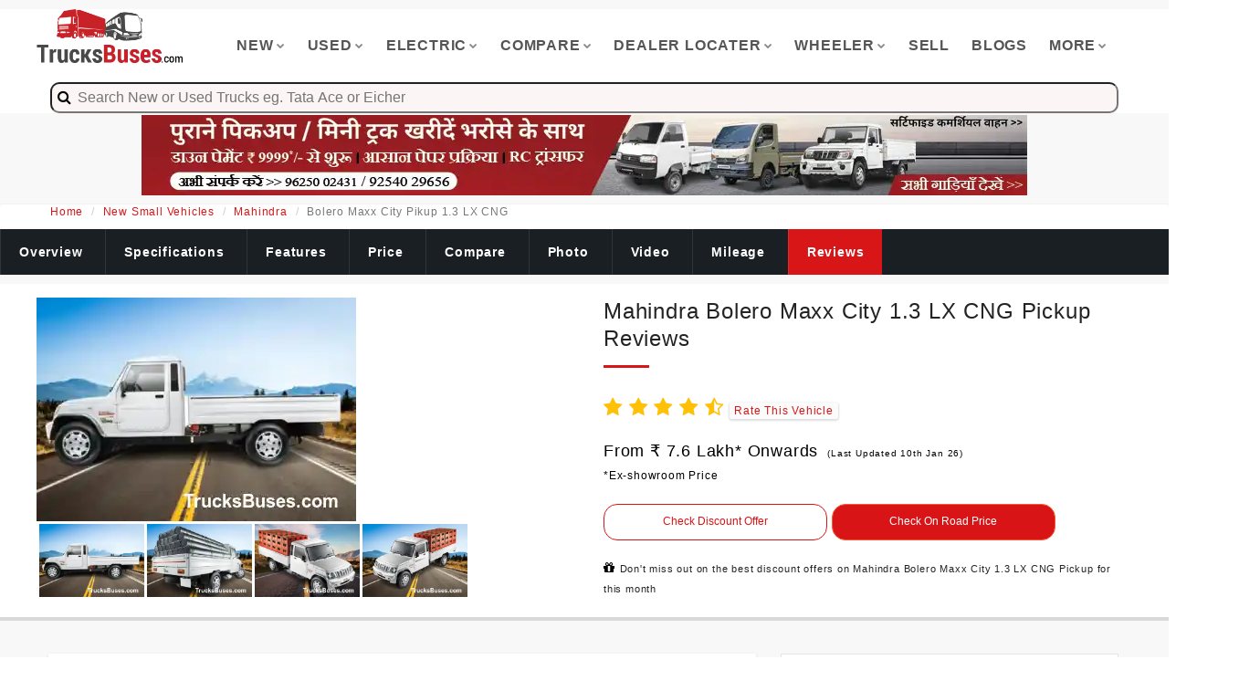

--- FILE ---
content_type: text/html; charset=utf-8
request_url: https://www.trucksbuses.com/scv/pickups-and-mini-trucks/mahindra-bolero-maxx-city-pikup-1-3-lx-cng/reviews
body_size: 21675
content:

<!DOCTYPE html>
<html xmlns="http://www.w3.org/1999/xhtml"  lang="en">
<head><meta charset="utf-8" /><meta http-equiv="X-UA-Compatible" content="IE=edge" /><meta name="viewport" content="width=device-width, initial-scale=1, shrink-to-fit=no" /><meta name="format-detection" content="telephone=no" /><link rel="icon" href="../../../images/favicon.ico" type="image/x-icon" /><title>
	Mahindra Bolero Maxx City Pikup 1.3 LX CNG User Reviews
</title><meta name="viewport" content="width=device-width, initial-scale=1" /><meta name="theme-color" content="#c92127" /><meta name="msapplication-navbutton-color" content="#c92127" /><meta name="apple-mobile-web-app-status-bar-style" content="red3" />
<link async="" rel="stylesheet" type="text/css" href="/css/bootstrap.min.css?i=212" /><link async="" rel="stylesheet" type="text/css" href="/css/master.css?i=12212212" />
   
    <style type="text/css">
        .collapse {
            display: none;
        }

            .collapse.in {
                display: block;
            }

        .shine {
            background: #f6f7f8;
            background-image: linear-gradient(to right, #f6f7f8 0%, #edeef1 20%, #f6f7f8 40%, #f6f7f8 100%);
            background-repeat: no-repeat;
            background-size: 800px 104px;
            display: inline-block;
            position: relative;
            -webkit-animation-duration: 1s;
            -webkit-animation-fill-mode: forwards;
            -webkit-animation-iteration-count: infinite;
            -webkit-animation-name: placeholderShimmer;
            -webkit-animation-timing-function: linear;
        }

    </style>

<meta name="description" content="Read Mahindra Bolero Maxx City Pikup 1.3 LX CNG user ratings &amp; reviews. Browse all kind of user reviews from genuine buyers of Mahindra Bolero Maxx City Pikup 1.3 LX CNG at TrucksBuses." /><meta name="keywords" /><link rel="canonical" href="https://www.trucksbuses.com/scv/pickups-and-mini-trucks/mahindra-bolero-maxx-city-pikup-1-3-lx-cng/reviews" /><meta name="robots" content="index,follow,max-snippet:-1, max-image-preview:large" /><meta name="author" content="TrucksBuses" /><meta property="og:title" content="Mahindra Bolero Maxx City Pikup 1.3 LX CNG User Reviews" /><meta property="og:site_name" content="TrucksBuses.com" /><meta property="og:url" content="https://www.trucksbuses.com" /><meta property="og:description" content="Read Mahindra Bolero Maxx City Pikup 1.3 LX CNG user ratings &amp; reviews. Browse all kind of user reviews from genuine buyers of Mahindra Bolero Maxx City Pikup 1.3 LX CNG at TrucksBuses." /><meta property="og:type" content="article" /><meta property="og:image" content="https://trucksbuses.com/uploads/21499_ff382a7a6cd7409eb0629288aba9d4b5mahindra-bolero-1-3-cng-lxi.jpg" /></head>
<body>
    <form method="post" action="/scv/pickups-and-mini-trucks/mahindra-bolero-maxx-city-pikup-1-3-lx-cng/reviews" id="form1">
<div class="aspNetHidden">
<input type="hidden" name="__VIEWSTATE" id="__VIEWSTATE" value="/[base64]/[base64]/[base64]/[base64]/[base64]/M73WgzfftqklxF6PQA" />
</div>

<div class="aspNetHidden">

	<input type="hidden" name="__VIEWSTATEGENERATOR" id="__VIEWSTATEGENERATOR" value="2A454723" />
	<input type="hidden" name="__EVENTVALIDATION" id="__EVENTVALIDATION" value="/wEdAAvx0xc+bBrPay/IlA8K7QjFgUr3/nJV4aYtD6MpCm4GsQsUzTCtBMW6mbg9RMxABif97ZKbSvCJ+WtrpDcs0X2e4HC3LRvtw+EYfiEaIqRFUdJG7aaG6OMxDb9ZbGawJ5jW0rT216DWiEPoVn/A9hY9eHFSc69e4TQ2ThsSPc58JIwYqRIGu80qOuaGvolm6OePKO09vQzl2BoyHI/Z2EX/BMHAkeBvTHcrHBput7SSJAmiVOZy7bebhywzhD3+rWBd6yYBJA4Z/3yPxEgSt4Hk" />
</div>
        <input type="hidden" name="ctl00$apiurl" id="apiurl" value="https://truckdekho.in/service.ashx" />
        <input type="hidden" name="ctl00$mediaurl" id="mediaurl" value="https://www.trekteller.net/media" />
        <input type="hidden" name="ctl00$cloudinaryurl" id="cloudinaryurl" value="https://res.cloudinary.com/trekteller/" />
        <input type="hidden" name="ctl00$productBrand" id="productBrand" />
        <input type="hidden" name="ctl00$productType" id="productType" />
        <input name="ctl00$Hidden1" type="hidden" id="Hidden1" value="&lt;%= ProductId %>" />
        <div class="page-wraper">
            

            
<!-- header -->
<header class="site-header style-1">
    <!-- main header -->
    <div class="main-bar-wraper">
        <div class="main-bar clearfix ">
            <div class="container clearfix">
                <!-- website logo -->
                <div class="logo-header mostion responsiveLogo" style="max-height: 60px!important; display: -webkit-box; display: -ms-flexbox; display: flex; -ms-flex-wrap: wrap; flex-wrap: wrap; margin-right: -15px; margin-left: -15px">
                    <a href="/">
                        <img 
                            src="https://res.cloudinary.com/cssjs/image/fetch/c_scale,q_30,f_auto/https://www.trucksbuses.com/logo.png" alt="" /></a>
                </div>
                <!-- nav toggle button -->
                <button data-target=".header-nav" data-toggle="collapse" type="button" class="navbar-toggle collapsed" aria-expanded="false">
                    <img 
                            src="https://res.cloudinary.com/cssjs/image/fetch/c_scale,q_30,f_auto,w_30/https://www.truckbusindia.in/hamburger.png" alt="" /></a>
                
                    
                </button>
                <!-- extra nav -->
                
                <!-- Quik search -->
                
                <!-- main nav -->
                <div class="header-nav navbar-collapse collapse">
                    <ul class="nav navbar-nav">

                        <li><a href="javascript:;">New<i class="fa fa-chevron-down"></i></a>
                            <ul class="sub-menu">
                                <li><a href="/trucks-tippers-tractors">Trucks</a></li>
                                <li><a href="/buses">Buses</a></li>
                                <li><a href="/scv-pickups-mini-trucks-vans-maxi-cabs">Mini Trucks/Vans</a></li>
                                <li><a href="/3-wheelers">3 Wheelers</a></li>
                                <li><a href="/construction-equipments">Construction Equipments</a></li>
                            </ul>
                        </li>
                        <li><a href="javascript:;">Used<i class="fa fa-chevron-down"></i></a>
                            <ul class="sub-menu">
                                <li><a href="/used-trucks-used-buses">All Used Vehicles</a></li>
                                <li><a href="/used-trucks-for-sale">Trucks</a></li>
                                <li><a href="/used-buses-for-sale">Buses</a></li>
                                <li><a href="/used-pickups-mini-trucks-for-sale">Mini Trucks/Vans</a></li>
                                <li><a href="/used-3-wheelers-for-sale">3 Wheelers</a></li>
                                <li><a href="/second-hand-truck-bus-deals">Verified Bulk Deals</a></li>
                                <li><a href="/post-requirement">Submit Requirement</a></li>
                            </ul>
                        </li>
                        <li><a href="javascript:;">Electric<i class="fa fa-chevron-down"></i></a>
                            <ul class="sub-menu">
                                <li><a href="/trucks-tippers-tractors/electric" >Trucks</a></li>
                                <li><a href="/buses/electric" >Buses</a></li>
                                <li><a href="/scv-pickups-mini-trucks-vans-maxi-cabs/electric" >Mini Trucks/Vans</a></li>
                                <li><a href="/3-wheelers/electric" >3 Wheelers</a></li>
                            </ul>
                        </li>
                        <li><a href="javascript:;">Compare<i class="fa fa-chevron-down"></i></a>
                            <ul class="sub-menu">
                               <li><a href="/compare-trucks-tippers-tractors" >Trucks</a></li>
                                    <li><a href="/compare-buses" >Buses</a></li>
                                    <li><a href="/compare-scv-pickups-mini-trucks-vans" >Mini Trucks/Vans</a></li>
                                    <li><a href="/compare-3-wheelers" >3 Wheelers</a></li>
                            </ul>
                        </li>
                        <li><a href="javascript:;">Dealer Locater<i class="fa fa-chevron-down"></i></a>
                            <ul class="sub-menu">
                                <li><a href="/dealers" >New Vehicle Sales</a></li>
                                    <li><a href="/service-centers" >Service Centers</a></li>
                                    <li><a href="/spare-parts" >Spare Parts</a></li>
                                    <li><a href="/customer-care-helpline-numbers" >Brand HelpLine</a></li>
                            </ul>
                        </li>
                        <li><a href="javascript:;">Wheeler<i class="fa fa-chevron-down"></i></a>
                            <ul class="sub-menu">
                               <li><a href="/pc/10-wheeler-trucks" >10 Wheeler Trucks</a></li>
                                    <li><a href="/pc/12-wheeler-trucks" >12 Wheeler Trucks</a></li>
                                    <li><a href="/pc/14-wheeler-trucks" >14 Wheeler Trucks</a></li>
                                    <li><a href="/pc/16-wheeler-trucks" >16 Wheeler Trucks</a></li>
                                    <li><a href="/pc/4-wheeler-trucks" >4 Wheeler Trucks</a></li>
                                    <li><a href="/pc/6-wheeler-trucks" >6 Wheeler Trucks</a></li>
                                    <li><a href="/pc/8-wheeler-trucks" >8 Wheeler Trucks</a></li>
                            </ul>
                        </li>
                        <li><a href="/sell-used-trucks-buses-pickups-online" >Sell</a></li>
                       
                                 <li><a href="/blog/" class="nav-link">Blogs</a></li>
                        <li><a href="javascript:;">More<i class="fa fa-chevron-down"></i></a>
                            <ul class="sub-menu">
                                 <li><a href="/news/" class="nav-link">News</a></li>
                                 <li><a href="/insurance" class="nav-link">Buy Insurance</a></li>
                               <li><a href="/get-on-road-price" class="nav-link">On Road Price</a></li>
                                    <li><a href="/page/truck-body-fabricators" class="nav-link">Truck Body Makers</a></li>
                                    <li><a href="/page/bus-body-fabricators" class="nav-link">Bus Body Makers</a></li>
                                    <li><a href="/loan-offers" class="nav-link">Vehicle Loan</a></li>
                                    
                                    <li><a href="/refer-and-win" class="nav-link">Refer & Win</a></li>
                                    <li><a href="/web-stories" class="nav-link">Web Stories</a></li>
                                    <li><a href="/emi-calculator" class="nav-link">Emi Calculator</a></li>
                               
                            </ul>
                        </li>
                        
                    </ul>
                </div>
            </div>
            <div class="container">
                
<script src="https://code.jquery.com/jquery-2.2.4.min.js"></script>
<script src="/js/typeahead.bundle.js"></script>


<style type="text/css">
    #multiple-datasets .league-name {
        margin: 0 20px 5px 20px;
        padding: 3px 0;
        border-bottom: 1px solid #ccc;
    }
</style>

<style type="text/css">
   /* body {
        background-color: #f5f5f5;
    }*/

    .section {
        font-family: 'Roboto Condensed', sans-serif;
        position: absolute;
        top: 10%;
        left: 50%;
        transform: translate(-85%,0%);
    }

    .typeahead {
        padding: 4px ;
        width: 100% !important;
        background-color: #fbf5f5  !important;
        padding-left: 20px !important;
        font-size: 16px;
    }

    .empty-message {
        color: red;
        text-align: center;
        padding: 10px 0px;
    }

    .tt-menu {
        display: block;
        width: 100%;
        background-color: #fff;
        border: unset !important;
        box-shadow: 0 5px 10px rgba(0,0,0,.2);
        text-align:left!important;
        margin-top:5%;
    }

    .tt-suggestion {
        padding: 3px 20px;
        font-size: 16px;
        line-height: 24px;
        cursor: pointer;
    }

    .man-section {
        position: relative;
        width: 94%;
        border-bottom: 1px solid #d2d2d2;
        font-family: 'Roboto Condensed', sans-serif;
    }

    .image-section {
        width: 10%;
        float: left;
        display: table;
    }

        .image-section img {
            width: 70px;
            height: 70px;
            border: 1px solid #000;
            display: table-cell;
            vertical-align: middle;
            margin: 6px 0px 5px -9px;
        }

    .description-section {
        float: left;
        width: 80%;
    }

        .description-section h1 {
            margin: 0px;
            font-weight: bold;
            padding: 0px 7px;
            font-size: 16px;
            color: #000;
            margin-top: 4px;
            text-transform: uppercase;
        }

        .description-section p {
            margin: 0px;
            padding: 0px 1px 0px 8px;
            font-size: 14px;
            color: #7d7f80;
            line-height: 15px;
        }

        .description-section span {
            padding: 7px;
            font-size: 13px;
            color: #a09999;
        }

    .more-section {
        position: absolute;
        bottom: 7px;
        right: 16px;
    }

        .more-section a {
            text-decoration: none;
        }

        .more-section button {
            border: unset;
            color: #fff;
            border-radius: 5px;
            padding: 5px;
            background-color: #5D4C46 !important;
        }

        .searchicon{
            position: absolute;
    padding-top: 6px;
    z-index: 99999;
    padding-left: 8px;
    font-size: 16px;
        }
</style>

    <div class="example" id="the-basics">
        <div id="multiple-datasets">
            <div class="searchicon" ><i class="fa fa-search" aria-hidden="true"></i></div>
            <input class="typeahead" type="text" placeholder="  Search New or Used Trucks eg. Tata Ace or Eicher" style="border-radius:10px;" />
        </div>


    </div>



<script type="text/javascript">
    var nbaTeams = new Bloodhound({
        datumTokenizer: Bloodhound.tokenizers.obj.whitespace('product'),
        queryTokenizer: Bloodhound.tokenizers.whitespace,
        prefetch: '/js/pr.json?i=90112111'
    });

    var nhlTeams = new Bloodhound({
        datumTokenizer: Bloodhound.tokenizers.obj.whitespace('product'),
        queryTokenizer: Bloodhound.tokenizers.whitespace,
        prefetch: '/js/nhused.json?i=21311'
    });

    $('#multiple-datasets .typeahead').typeahead({
        highlight: true
    },
        {
            name: 'nba-teams',
            display: 'product',
            source: nbaTeams,
            templates: {
                header: '<h3 class="league-name">New Vehicles</h3>'
            }
        },
        {
            name: 'nhl-teams',
            display: 'product',
            source: nhlTeams,
            templates: {
                header: '<h3 class="league-name">Used Vehicles</h3>'
            }
        });

    $('input.typeahead').on('typeahead:selected', function (event, selected_object, dataset) {

        window.location.href = selected_object.pageurl
    });
</script>

            </div>
        </div>
    </div>
    <!-- main header END -->
</header>
<!-- main header END -->






             

            

    <style type="text/css">
        .keySpec{
            padding: 10px;
    font-weight: 700;
        }
        .h3Specs{
            margin-top: 0;
    margin-bottom: 0;
    font-size: 14px;
    display: inline;
        }

    </style>

    <input type="hidden" name="ctl00$ContentPlaceHolder1$hd_Location" id="ContentPlaceHolder1_hd_Location" />
    <input type="hidden" name="ctl00$ContentPlaceHolder1$hd_UrlLocation" id="ContentPlaceHolder1_hd_UrlLocation" />
    <input type="hidden" name="ctl00$ContentPlaceHolder1$hd_State" id="ContentPlaceHolder1_hd_State" />
     <input type="hidden" name="ctl00$ContentPlaceHolder1$hd_FormatedState" id="ContentPlaceHolder1_hd_FormatedState" />
    

<div class="container clearfix" ><center>
    <div class="row text-center visible-md visible-lg" style="cursor: pointer;height:100px;width:980px">
        <a href="/banner-check/NK!VHRQqVDw=" target="_blank">
            <img src="https://res.cloudinary.com/dcgvb5gao/image/fetch/c_scale,q_50,f_auto/https://www.trucksbusesdekho.com//uploads/Banner/451_19b875a4-1303-47bf-b9ab-3fa8aa9e467f.jpg" alt="Trucksbuses.com" width="970" height="90" />
        </a>
    </div>
    <div class="row text-center visible-xs" style="cursor: pointer;height:60px;width:330px">
         <a href="/banner-check/ytqlmHQ2me4=" target="_blank">
        <img src="https://res.cloudinary.com/dcgvb5gao/image/fetch/c_scale,q_50,f_auto/https://www.trucksbusesdekho.com//uploads/Banner/699_dc898b9f-6061-4f83-9aaa-d62dbd4ddf9c.jpg" alt="Trucksbuses.com" width="320" height="50" />
    </a></center>
    </div>




    <style> user agent stylesheet i {font-style: italic }.product-rating {color: #ffc107 }* {box-sizing: border-box;padding: 0;margin: 0 }.card-wrapper {max-width: 1200px;margin: 0 auto }.img-display {overflow: hidden }.img-showcase {display: flex;width: 100%;transition: all .5s ease }.img-showcase img {min-width: 100% }.img-select {display: flex }.img-item {margin: 0.3rem;max-height: 80px;overflow: hidden;height: 80px;width: 115px;}.img-item:first-child, .img-item:nth-child(2), .img-item:nth-child(3) {margin-right: 0 }.img-item:hover {opacity: .8 }.product-content {padding: 2rem 1rem }.product-title {position: relative;color: #12263a }.product-title-h {font-size: 2.5rem;text-transform: capitalize;font-weight: 700;position: relative;color: #12263a;margin: 1rem 0 }.product-link {text-decoration: none;text-transform: uppercase;font-weight: 400;font-size: .9rem;display: inline-block;margin-bottom: .5rem;background: #256eff;color: #fff;padding: 0 .3rem;transition: all .5s ease }.product-link:hover {opacity: .9 }.product-rating {color: #ffc107 }.product-rating span {font-weight: 600;color: #252525 }.product-price {margin: 2rem 0;font-size: 1rem;font-weight: 700 }.product-price span {font-weight: 500 }.last-price span {color: #f64749;font-size: 18px }.new-price span {color: #256eff }.product-detail p {font-size: .9rem;padding: .3rem;opacity: .8 }.product-detail ul {margin: 1rem 0;font-size: .9rem }.product-detail ul li {margin: 0;list-style: none;background: url(shoes_images/checked.png) left center no-repeat;background-size: 18px;padding-left: 1.7rem;margin: .4rem 0;font-weight: 600;opacity: .9 }.product-detail ul li span {font-weight: 400 }.purchase-info {margin: 1.5rem 0 }.purchase-info .btn, .purchase-info input {border: 1.5px solid #ddd;border-radius: 25px;text-align: center;padding: .45rem .8rem;outline: 0;margin-right: .2rem;margin-bottom: 1rem }.purchase-info input {width: 60px }.purchase-info .btn {cursor: pointer;color: #fff }.purchase-info .btn:first-of-type {background: #256eff }.purchase-info .btn:last-of-type {background: #f64749 }.purchase-info .btn:hover {opacity: .9 }@media screen and (min-width:992px) {.card1 {display: grid;grid-template-columns: repeat(2,1fr);grid-gap: 1.5rem }.card-wrapper {display: flex;justify-content: center;align-items: center }.product-imgs {display: flex;flex-direction: column;}.product-content {padding-top: 0 }}.customBtn {background: #fff;color: #d81416;font-weight: 500;letter-spacing: 0;line-height: 22px;border: 1px solid #d81416;-webkit-border-radius: 2px;cursor: pointer;display: inline-block;text-align: center;max-width: 130px;transition: all .4s ease;text-overflow: ellipsis;white-space: nowrap;padding: 0 5px;font-size: 16px !important }.btn-bottom-sticky {position: fixed;left: 0;right: 0;bottom: 83px;width: 100%;margin: 0 auto;background-color: transparent !important;-webkit-box-shadow: 0 3px 6px 1px rgb(36 39 44 / 30%);z-index: 99;padding: 6px 0;text-align: center;font-weight: 800 }.special_col {padding: 19px 12px 21px;box-shadow: 0 1px 3px rgb(36 39 44 / 15%);border-radius: 2px;background: #fff !important } .main_image_thumnails {width: 115px; height: 80px}</style>
    <div class="page-content">
        <div class="breadCrumn">
            <div class="container">
                <nav aria-label="breadcrumb">
                    <ol class="breadcrumb">
                        <li class="breadcrumb-item"><a href="/">Home</a></li>
                        <li class="breadcrumb-item"><a href="/scv-pickups-mini-trucks-vans-maxi-cabs">New Small Vehicles</a></li>
                        <li class="breadcrumb-item"><a href="/brand/mahindra/mini-trucks-pickups-vans">Mahindra</a></li>
                        <li class="breadcrumb-item active" aria-current="page">Bolero Maxx City Pikup 1.3 LX CNG</li>
                    </ol>
                </nav>
            </div>
        </div>
        <!-- Breadcrumb row END js-sticky-header-->
        
        <div class="scrollmenu js-sticky-header">
            <a href="https://www.trucksbuses.com/scv/pickups-and-mini-trucks/mahindra-bolero-maxx-city-pikup-1-3-lx-cng" id="ContentPlaceHolder1_lnkoverview">Overview</a>
            <a href="https://www.trucksbuses.com/scv/pickups-and-mini-trucks/mahindra-bolero-maxx-city-pikup-1-3-lx-cng/specifications" id="ContentPlaceHolder1_lnkSpecifications">Specifications</a>
            <a href="https://www.trucksbuses.com/scv/pickups-and-mini-trucks/mahindra-bolero-maxx-city-pikup-1-3-lx-cng/features" id="ContentPlaceHolder1_lnkFeatures">Features</a>
            <a href="https://www.trucksbuses.com/scv/pickups-and-mini-trucks/mahindra-bolero-maxx-city-pikup-1-3-lx-cng/price" id="ContentPlaceHolder1_lnkPrice">Price</a>
            <a href="https://www.trucksbuses.com/scv/pickups-and-mini-trucks/mahindra-bolero-maxx-city-pikup-1-3-lx-cng/compare" id="ContentPlaceHolder1_lnkCompare">Compare</a>
            <a href="https://www.trucksbuses.com/scv/pickups-and-mini-trucks/mahindra-bolero-maxx-city-pikup-1-3-lx-cng/pictures" id="ContentPlaceHolder1_lnkPictures">Photo</a>
            <a href="https://www.trucksbuses.com/scv/pickups-and-mini-trucks/mahindra-bolero-maxx-city-pikup-1-3-lx-cng/videos" id="ContentPlaceHolder1_lnkVideos">Video</a>
            <a href="https://www.trucksbuses.com/scv/pickups-and-mini-trucks/mahindra-bolero-maxx-city-pikup-1-3-lx-cng/mileage" id="ContentPlaceHolder1_lnkMilage">Mileage</a>
            <a href="https://www.trucksbuses.com/scv/pickups-and-mini-trucks/mahindra-bolero-maxx-city-pikup-1-3-lx-cng/reviews" id="ContentPlaceHolder1_lnkReviews" class="Selected_active">Reviews</a>
        </div>
        

        <div id="ContentPlaceHolder1_div_Overview" class="section-full bg-white m-b10 m-t10 clearfix" style="box-shadow: 0 4px 0px 0 rgb(36 39 44 / 15%); padding-top: 15px;">

            <div class="card-wrapper">
                <div class="card1">
                    <!-- card left -->
                    <div class="product-imgs">
                        <div class="img-display" style="width: 350px;height: 245px;">
                            <div class="img-showcase">
                                <img fetchpriority="high" src="https://res.cloudinary.com/dnreeobav/image/fetch/c_scale,q_30,w_350,f_auto/l_text:Arial_20_bold:TrucksBuses.com,x_70,y_100,co_rgb:ffffff/https://www.trucksbuses.com/uploads/21499_ff382a7a6cd7409eb0629288aba9d4b5mahindra-bolero-1-3-cng-lxi.jpg" alt="Mahindra Bolero Maxx City 1.3 LX CNG Pickup Images" width="350" height="245" />
                                <img loading="lazy" src="https://res.cloudinary.com/dnreeobav/image/fetch/c_scale,q_30,w_350,f_auto/l_text:Arial_20_bold:TrucksBuses.com,x_70,y_100,co_rgb:ffffff/https://www.trucksbuses.com/uploads/21499_6a0f5d3f3f8a437098139e2a08e21c6amahindra-bolero-1-3-cng-pickup.jpg" alt="Mahindra Bolero Maxx City 1.3 LX CNG Pickup Images" width="350" height="245" />
                                <img loading="lazy" src="https://res.cloudinary.com/dnreeobav/image/fetch/c_scale,q_30,w_350,f_auto/l_text:Arial_20_bold:TrucksBuses.com,x_70,y_100,co_rgb:ffffff/https://www.trucksbuses.com/uploads/21499_524f4f7f77074d8cbf60305f376d8197mahindra-bolero-maxitruck-1.3-cng.jpg" alt="Mahindra Bolero Maxx City 1.3 LX CNG Pickup Images" width="350" height="245" />
                                <img loading="lazy" src="https://res.cloudinary.com/dnreeobav/image/fetch/c_scale,q_30,w_350,f_auto/l_text:Arial_20_bold:TrucksBuses.com,x_70,y_100,co_rgb:ffffff/https://www.trucksbuses.com/uploads/21499_3353de8e631f413cb32d8860eedfad63mahindra-bolero-pickup-cng.jpg" alt="Mahindra Bolero Maxx City 1.3 LX CNG Pickup Images" width="350" height="245" />
                                <img loading="lazy" src="/detailpage.png" alt="Mahindra Bolero Maxx City 1.3 LX CNG Pickup Images" width="350" height="245" />
                            </div>
                        </div>
                        <div class="img-select">
                            <div class="img-item">
                                <a href="#" data-id="1">
                                    <img  src="https://res.cloudinary.com/dnreeobav/image/fetch/c_scale,q_30,w_350,f_auto/l_text:Arial_20_bold:TrucksBuses.com,x_70,y_100,co_rgb:ffffff/https://www.trucksbuses.com/uploads/21499_ff382a7a6cd7409eb0629288aba9d4b5mahindra-bolero-1-3-cng-lxi.jpg" alt="Mahindra Bolero Maxx City 1.3 LX CNG Pickup Images" class="main_image_thumnails"  />
                                </a>
                            </div>
                            <div class="img-item">
                                <a href="#" data-id="2">
                                    <img  src="https://res.cloudinary.com/dnreeobav/image/fetch/c_scale,q_30,w_350,f_auto/l_text:Arial_20_bold:TrucksBuses.com,x_70,y_100,co_rgb:ffffff/https://www.trucksbuses.com/uploads/21499_6a0f5d3f3f8a437098139e2a08e21c6amahindra-bolero-1-3-cng-pickup.jpg" alt="Mahindra Bolero Maxx City 1.3 LX CNG Pickup Images" class="main_image_thumnails"  />
                                </a>
                            </div>
                            <div class="img-item">
                                <a href="#" data-id="3">
                                    <img  src="https://res.cloudinary.com/dnreeobav/image/fetch/c_scale,q_30,w_350,f_auto/l_text:Arial_20_bold:TrucksBuses.com,x_70,y_100,co_rgb:ffffff/https://www.trucksbuses.com/uploads/21499_524f4f7f77074d8cbf60305f376d8197mahindra-bolero-maxitruck-1.3-cng.jpg" alt="Mahindra Bolero Maxx City 1.3 LX CNG Pickup Images" class="main_image_thumnails"  />
                                </a>
                            </div>
                            <div class="img-item">
                                <a href="#" data-id="4">
                                    <img  src="https://res.cloudinary.com/dnreeobav/image/fetch/c_scale,q_30,w_350,f_auto/l_text:Arial_20_bold:TrucksBuses.com,x_70,y_100,co_rgb:ffffff/https://www.trucksbuses.com/uploads/21499_3353de8e631f413cb32d8860eedfad63mahindra-bolero-pickup-cng.jpg" alt="Mahindra Bolero Maxx City 1.3 LX CNG Pickup Images" class="main_image_thumnails"  />
                                </a>
                            </div>
                            <div class="img-item">
                                <a href="#" data-id="5">
                                    <img  src="/detailpage.png" alt="Mahindra Bolero Maxx City 1.3 LX CNG Pickup Images" class="main_image_thumnails"  />
                                </a>
                            </div>
                        </div>
                    </div>
                    <!-- card right -->
                    <div class="product-content">
                        <div style="display: flex; flex-direction: row">
                            <div class="product-title">
                                <h1 class="widget-title font-24 ">Mahindra Bolero Maxx City 1.3 LX CNG Pickup Reviews</h1>


                            </div>
                        </div>
                        <div class="product-rating" style="font-size: 22px;">
                            
                            <i class="fa fa-star"></i>
                            <i class="fa fa-star"></i>
                            <i class="fa fa-star"></i>
                            <i class="fa fa-star"></i>
                            <i class="fa fa-star-half-o"></i>
                            <i style="background-color: #fbfbfb; box-shadow: 0 1px 2px 1px rgb(36 39 44 / 15%); font-size: 12px; padding: 2px 5px; border-radius: 3px; color: #333; font-style: normal">
                                

<a href="#" id="getOffers_21499" style="margin:0px;padding:0px;width:49%"   class=""  data-identifier="21499" data-toggle="modal" data-target="#exampleModalRating" onclick="RatingEnquiry(this,'getOffers_21499','New_Detail_Page_Rating')">Rate This Vehicle</a>
                            </i>
                        </div>


                        <div id="ContentPlaceHolder1_pnl_price" class="product-price" style="font-size: 18px;">
                            <p class="last-price">
                                <span><div style="display:none"><h2><span id="ContentPlaceHolder1_ltrOverExViewPrice">*Ex - showroom Price of Mahindra Bolero Maxx City 1.3 LX CNG Pickup is 7.6 Lakh* Onwards</span></h2></div>
                                    <span id="ContentPlaceHolder1_ltrOverViewPrice">From ₹ 7.6 Lakh* Onwards<span style='font-size:10px;padding-left:10px'>(Last Updated 10th Jan 26)</span></span></span><br />
                                <span style="font-size: 12px; color: black">
                                    *Ex-showroom Price </span>
                            </p>

                            
                        </div>
                        
                        <div class="purchase-info">
                            

<a href="#" id="getOffers_21499" style="margin:0px;padding:0px;width:49%"   class="card-link b-Button"  data-identifier="21499" data-toggle="modal" data-target="#exampleModal" onclick="CommonEnquiry(this,'getOffers_21499','New_Detail_Page_Check_Discount_Offers')">Check Discount Offer</a>
                            

<a href="#" id="getOffers_21499" style="margin:0px;padding:0px;width:49%"   class="card-link n-Button"  data-identifier="21499" data-toggle="modal" data-target="#exampleModal" onclick="CommonEnquiry(this,'getOffers_21499','New_Detail_Page_View_On_Road_Price')">Check On Road Price</a>
                        </div>
                        <span><i class="fa fa-gift" aria-hidden="true"></i>&nbsp;<h5 style="display:inline;font-size:11px;">Don't miss out on the best discount offers on Mahindra Bolero Maxx City 1.3 LX CNG Pickup for this month</h5></span>


                        <div class="product-detail">
                            
                        </div>  </div>
                </div>
            </div>

        </div>
        <div id="ContentPlaceHolder1_productInfo" class="container" style="padding: 0px;">
            <div class="visible-xs">
                <div class="btn-bottom-sticky" style="display: none;">                    
                    <a href="/purchaseVehicle/default.aspx?i=21499" class="card-link n-Button">BOOK Now</a>
                </div>
            </div>
            <div class="col-md-8">
                
                
                <div id="ContentPlaceHolder1_tabReviews">
                    <div class="used-car-features grid2 clearfix m-b30 m-t30 special_col">
                        

<div class="container  bg-white">
    <div class="section-head m-t20">
        <h2 class="h3 font-22">
        </h2>

    </div>
    <div class="section-content clearfix " style="margin-top: 0px;">
        <div class="dlab-tabs">
            <div class="tab-content">


                <div class="row">
                    <div class="large-12 columns">
                        <div class="" style="display: block">
                            
                        </div>
                    </div>
                </div>




            </div>
        </div>
    </div>

</div>

                    </div>
                </div>
                
                
                
                
                <div class="container" style="max-height: 250px;">
                    <div class="visible-xs">
                        <div class="clearfix">
                            <a href="/banner-check/kH2Pg3Doi00=" target="_blank">
                                <img src="https://res.cloudinary.com/dcgvb5gao/image/fetch/c_scale,q_50,f_auto/https://www.trucksbusesdekho.com//uploads/Banner/702_2a9925a6-e7c7-40be-b2db-c48034014f4d.jpg" alt="Trucksbuses.com" width="320" height="250" />
                            </a>
                        </div>
                    </div>
                    <div class="visible-md visible-lg">
                        <div class="clearfix">
                            <a href="/banner-check/gi1dl0VXhyA=" target="_blank">
                                <img src="https://res.cloudinary.com/dcgvb5gao/image/fetch/c_scale,q_50,f_auto/https://www.trucksbusesdekho.com//uploads/Banner/700_a68d99b7-b6d4-44a3-a112-de75a91ee6b8.jpg" alt="Trucksbuses.com" width="728" height="90" />
                            </a>
                        </div>
                    </div>
                </div>
                

                
                
                
                
                
                
                
                
            </div>
            <div class="col-md-4">
                <div class="car-dl-info visible-md visible-lg m-b30 m-t30" style="background: #fff !important">
                    
<div class="widget client-logo-wg">
    <h4 class="widget-title font-20" >
        New Small Vehicles By Brand</h4>
    <ul>
        
                <li class="brand-logo"><a href="/brand/toyota/mini-trucks-pickups-vans">
                    <img src="https://res.cloudinary.com/dkybo0vfk/image/fetch/c_scale,q_30,f_auto/https://www.trucksbusesdekho.com//images/client-logo/26_13dd4638cceb4fe889ddc38a4df3b17dtoyota-logo.jpg" alt="toyota" /></a></li>
            
                <li class="brand-logo"><a href="/brand/tata/mini-trucks-pickups-vans">
                    <img src="https://res.cloudinary.com/dkybo0vfk/image/fetch/c_scale,q_30,f_auto/https://www.trucksbusesdekho.com//images/client-logo/1.png" alt="tata" /></a></li>
            
                <li class="brand-logo"><a href="/brand/switch-mobility/mini-trucks-pickups-vans">
                    <img src="https://res.cloudinary.com/dkybo0vfk/image/fetch/c_scale,q_30,f_auto/https://www.trucksbusesdekho.com//images/client-logo/99_7d0214371f634ccc8f6128f9ef145dafswitch.png" alt="switch mobility" /></a></li>
            
                <li class="brand-logo"><a href="/brand/sml-Isuzu/mini-trucks-pickups-vans">
                    <img src="https://res.cloudinary.com/dkybo0vfk/image/fetch/c_scale,q_30,f_auto/https://www.trucksbusesdekho.com//images/client-logo/6.png" alt="sml isuzu" /></a></li>
            
                <li class="brand-logo"><a href="/brand/piaggio/mini-trucks-pickups-vans">
                    <img src="https://res.cloudinary.com/dkybo0vfk/image/fetch/c_scale,q_30,f_auto/https://www.trucksbusesdekho.com//images/client-logo/10_2dcdc7d12b924fad953c2068c0a64d61piaggio1.png" alt="piaggio" /></a></li>
            
                <li class="brand-logo"><a href="/brand/omega-seiki/mini-trucks-pickups-vans">
                    <img src="https://res.cloudinary.com/dkybo0vfk/image/fetch/c_scale,q_30,f_auto/https://www.trucksbusesdekho.com//images/client-logo/28_b8becf669056436a9ab5bccbf97c3453Omega-seiki-3-wheeler.jpg" alt="omega seiki" /></a></li>
            

    </ul>
</div>

                    <div style="clear: both"></div>
                </div>
                <div class="car-dl-info visible-md visible-lg m-b30 m-t30" style="background: #fff !important; max-height: 600px; min-height: 600px; padding: 0px !important">
                    <div class="visible-md visible-lg">
                        <div class="clearfix">
                            <a href="/banner-check/DNaXks2zGB4=" target="_blank">
                                <img src="https://res.cloudinary.com/dcgvb5gao/image/fetch/c_scale,q_50,f_auto/https://www.trucksbusesdekho.com//uploads/Banner/701_8c1793b4-28c7-475e-9795-7bc046e1e4a2.jpg" alt="Trucksbuses.com" width="728" height="90" />
                            </a>
                        </div>
                    </div>
                </div>
            </div>
        </div>
        
        <div class="section-full m-b20 visible-xs">
            
<div class="container bg-white overFlowHidden">
    <div class="m-t20">
        <h2 class="font-20">
            New Small Vehicles By Brand
        </h2>

    </div>
    <div class="section-content clearfix " style="margin: 5px; margin-top: 0px;">
        <div class="dlab-tabs">
            <div class="tab-content">
                <div id="ltrucks" class="tab-pane active clearfix" style="padding: 0px;">
                    <div class="row m-b20" >
                        <div class="large-12 columns">
                            <div class="owl-carousel owl-theme">
                                
                                        <div class="item borderLine" style="width: 200px">
                                            <div class="dlab-feed-list">
                                                <div class="dlab-media" style="max-height:98px;overflow:hidden">
                                                    <a href="/brand/toyota/mini-trucks-pickups-vans">
                                                        <img src="https://res.cloudinary.com/dkybo0vfk/image/fetch/c_scale,q_30,f_auto/https://www.trucksbusesdekho.com//images/client-logo/26_13dd4638cceb4fe889ddc38a4df3b17dtoyota-logo.jpg" alt="toyota" width="198" height="97"/></a>
                                                </div>

                                            </div>
                                        </div>
                                    
                                        <div class="item borderLine" style="width: 200px">
                                            <div class="dlab-feed-list">
                                                <div class="dlab-media" style="max-height:98px;overflow:hidden">
                                                    <a href="/brand/tata/mini-trucks-pickups-vans">
                                                        <img src="https://res.cloudinary.com/dkybo0vfk/image/fetch/c_scale,q_30,f_auto/https://www.trucksbusesdekho.com//images/client-logo/1.png" alt="tata" width="198" height="97"/></a>
                                                </div>

                                            </div>
                                        </div>
                                    
                                        <div class="item borderLine" style="width: 200px">
                                            <div class="dlab-feed-list">
                                                <div class="dlab-media" style="max-height:98px;overflow:hidden">
                                                    <a href="/brand/switch-mobility/mini-trucks-pickups-vans">
                                                        <img src="https://res.cloudinary.com/dkybo0vfk/image/fetch/c_scale,q_30,f_auto/https://www.trucksbusesdekho.com//images/client-logo/99_7d0214371f634ccc8f6128f9ef145dafswitch.png" alt="switch mobility" width="198" height="97"/></a>
                                                </div>

                                            </div>
                                        </div>
                                    
                                        <div class="item borderLine" style="width: 200px">
                                            <div class="dlab-feed-list">
                                                <div class="dlab-media" style="max-height:98px;overflow:hidden">
                                                    <a href="/brand/sml-Isuzu/mini-trucks-pickups-vans">
                                                        <img src="https://res.cloudinary.com/dkybo0vfk/image/fetch/c_scale,q_30,f_auto/https://www.trucksbusesdekho.com//images/client-logo/6.png" alt="sml isuzu" width="198" height="97"/></a>
                                                </div>

                                            </div>
                                        </div>
                                    
                                        <div class="item borderLine" style="width: 200px">
                                            <div class="dlab-feed-list">
                                                <div class="dlab-media" style="max-height:98px;overflow:hidden">
                                                    <a href="/brand/piaggio/mini-trucks-pickups-vans">
                                                        <img src="https://res.cloudinary.com/dkybo0vfk/image/fetch/c_scale,q_30,f_auto/https://www.trucksbusesdekho.com//images/client-logo/10_2dcdc7d12b924fad953c2068c0a64d61piaggio1.png" alt="piaggio" width="198" height="97"/></a>
                                                </div>

                                            </div>
                                        </div>
                                    
                                        <div class="item borderLine" style="width: 200px">
                                            <div class="dlab-feed-list">
                                                <div class="dlab-media" style="max-height:98px;overflow:hidden">
                                                    <a href="/brand/omega-seiki/mini-trucks-pickups-vans">
                                                        <img src="https://res.cloudinary.com/dkybo0vfk/image/fetch/c_scale,q_30,f_auto/https://www.trucksbusesdekho.com//images/client-logo/28_b8becf669056436a9ab5bccbf97c3453Omega-seiki-3-wheeler.jpg" alt="omega seiki" width="198" height="97"/></a>
                                                </div>

                                            </div>
                                        </div>
                                    
                                
                            </div>
                        </div>
                    </div>

                </div>
            </div>
        </div>
    </div>
</div>















        </div>
        <div id="ContentPlaceHolder1_div_similarItemsNew" class="section-full m-b20">
            
<div class="container borderLine bg-white">
    <div class="section-head m-t20">
        <h2 class="h3 font-22">Mahindra Bolero Maxx City 1.3 LX CNG Pickup Competitors 
                        </h2>

    </div>
    <div class="section-content clearfix " style="margin: 20px; margin-top: 0px;">
        <div class="dlab-tabs">
            <div class="tab-content">


                <div class="row">
                    <div class="large-12 columns">
                        <div class="owl-carousel owl-theme" style="display:block">
                            
                                    <div class="item borderLine" style="width: 250px" >

                                        <div class="card"><div style="max-height: 200px; height: 200px;">
                                            <a href="/scv/pickups-and-mini-trucks/mahindra-bolero-maxx-pikup-city-3000-vxi/reviews">
                                                <img src="https://res.cloudinary.com/do5ceotwh/image/fetch/c_scale,w_300,f_auto,q_30/https://trucksbuses.com/uploads/12803_b16ae97007e54f19bb9b152719bcea3a12803_d0928cbdb36e4346bb96b8bb64192ec2Maxx-3000-VXi-removebg-preview.png" alt="mahindra-bolero-maxx-pikup-city-3000-vxi" width="246" height="173"></a></div>
                                            <div class="card-body">
                                                <a href="/scv/pickups-and-mini-trucks/mahindra-bolero-maxx-pikup-city-3000-vxi/reviews" class="m-b10">
                                                    <div class="card-title text-black" style="max-height: 45px; overflow: hidden; height: 55px;"><h3 style="font-size:16px;">Mahindra Bolero Maxx Pikup City 3000 VXi</h3></div>
                                                </a>
                                                
                                                <p class="card-text h-25">₹ 7.25 Lakh* Onwards&nbsp;</p>
                                                <div class="col-md-12 col-sm-12 col-xs-12 m-t10 m-b10">
                                                    <div class="col-md-4 col-sm-4  col-xs-4" style="padding: 0px; margin: 0px; width: 33% !important">
                                                        <small class="text-muted">GVW</small><br />
                                                        2825 Kg
                                                    </div>
                                                    <div class="col-md-4 col-sm-4 col-xs-4" style="padding: 0px; margin: 0px; width: 33% !important">
                                                        <small class="text-muted">Power</small><br />
                                                        65 HP
                                                    </div>
                                                    <div class="col-md-4 col-sm-4 col-xs-4" style="padding: 0px; margin: 0px; width: 33% !important">
                                                        <small class="text-muted">Fuel Type</small><br />
                                                        Diesel
                                                    </div>
                                                </div>
                                                

<a href="#" id="getOffers_12803" style="margin:0px;padding:0px;"   class="card-link b-Button"  data-identifier="12803" data-toggle="modal" data-target="#exampleModal" onclick="CommonEnquiry(this,'getOffers_12803','Similar_Item_Control_Check_Discount_Offers')">Check Discount Offers</a>
                                                

<a href="#" id="getOffers_12803" style="margin:0px;padding:0px;"   class="card-link n-Button"  data-identifier="12803" data-toggle="modal" data-target="#exampleModal" onclick="CommonEnquiry(this,'getOffers_12803','Similar_Item_Control_View_On_Road_Price')">View On Road Price</a>
                                            </div>
                                        </div>
                                    </div>
                                
                                    <div class="item borderLine" style="width: 250px" >

                                        <div class="card"><div style="max-height: 200px; height: 200px;">
                                            <a href="/scv/pickups-and-mini-trucks/mahindra-bolero-maxx-city-pikup-1-4-lx/reviews">
                                                <img src="https://res.cloudinary.com/do5ceotwh/image/fetch/c_scale,w_300,f_auto,q_30/https://trucksbuses.com/uploads/21502_e1e032bfdf3d467294d614b8d049fe38Mahindra-bolero-maxx-city-pickup-1.4-LX.jpg" alt="mahindra-bolero-maxx-city-pikup-1-4-lx" width="246" height="173"></a></div>
                                            <div class="card-body">
                                                <a href="/scv/pickups-and-mini-trucks/mahindra-bolero-maxx-city-pikup-1-4-lx/reviews" class="m-b10">
                                                    <div class="card-title text-black" style="max-height: 45px; overflow: hidden; height: 55px;"><h3 style="font-size:16px;">Mahindra Bolero Maxx City 1.4 LX Pickup</h3></div>
                                                </a>
                                                
                                                <p class="card-text h-25">₹ 7.68 Lakh* Onwards&nbsp;</p>
                                                <div class="col-md-12 col-sm-12 col-xs-12 m-t10 m-b10">
                                                    <div class="col-md-4 col-sm-4  col-xs-4" style="padding: 0px; margin: 0px; width: 33% !important">
                                                        <small class="text-muted">GVW</small><br />
                                                        2995 Kg
                                                    </div>
                                                    <div class="col-md-4 col-sm-4 col-xs-4" style="padding: 0px; margin: 0px; width: 33% !important">
                                                        <small class="text-muted">Power</small><br />
                                                        70 HP
                                                    </div>
                                                    <div class="col-md-4 col-sm-4 col-xs-4" style="padding: 0px; margin: 0px; width: 33% !important">
                                                        <small class="text-muted">Fuel Type</small><br />
                                                        Diesel
                                                    </div>
                                                </div>
                                                

<a href="#" id="getOffers_21502" style="margin:0px;padding:0px;"   class="card-link b-Button"  data-identifier="21502" data-toggle="modal" data-target="#exampleModal" onclick="CommonEnquiry(this,'getOffers_21502','Similar_Item_Control_Check_Discount_Offers')">Check Discount Offers</a>
                                                

<a href="#" id="getOffers_21502" style="margin:0px;padding:0px;"   class="card-link n-Button"  data-identifier="21502" data-toggle="modal" data-target="#exampleModal" onclick="CommonEnquiry(this,'getOffers_21502','Similar_Item_Control_View_On_Road_Price')">View On Road Price</a>
                                            </div>
                                        </div>
                                    </div>
                                
                                    <div class="item borderLine" style="width: 250px" >

                                        <div class="card"><div style="max-height: 200px; height: 200px;">
                                            <a href="/scv/pickups-and-mini-trucks/mahindra-bolero-city-pik-up-1-4t/reviews">
                                                <img src="https://res.cloudinary.com/do5ceotwh/image/fetch/c_scale,w_300,f_auto,q_30/https://trucksbuses.com/uploads/Mahindra-Bolero-City-Pik-Up.jpg" alt="mahindra-bolero-city-pik-up-1-4t" width="246" height="173"></a></div>
                                            <div class="card-body">
                                                <a href="/scv/pickups-and-mini-trucks/mahindra-bolero-city-pik-up-1-4t/reviews" class="m-b10">
                                                    <div class="card-title text-black" style="max-height: 45px; overflow: hidden; height: 55px;"><h3 style="font-size:16px;">Mahindra Bolero City Pik Up 1.4T</h3></div>
                                                </a>
                                                
                                                <p class="card-text h-25">₹ 7.10-7.25 Lakh*&nbsp;</p>
                                                <div class="col-md-12 col-sm-12 col-xs-12 m-t10 m-b10">
                                                    <div class="col-md-4 col-sm-4  col-xs-4" style="padding: 0px; margin: 0px; width: 33% !important">
                                                        <small class="text-muted">GVW</small><br />
                                                        2990 Kg
                                                    </div>
                                                    <div class="col-md-4 col-sm-4 col-xs-4" style="padding: 0px; margin: 0px; width: 33% !important">
                                                        <small class="text-muted">Power</small><br />
                                                        65 HP
                                                    </div>
                                                    <div class="col-md-4 col-sm-4 col-xs-4" style="padding: 0px; margin: 0px; width: 33% !important">
                                                        <small class="text-muted">Fuel Type</small><br />
                                                        Diesel
                                                    </div>
                                                </div>
                                                

<a href="#" id="getOffers_635" style="margin:0px;padding:0px;"   class="card-link b-Button"  data-identifier="635" data-toggle="modal" data-target="#exampleModal" onclick="CommonEnquiry(this,'getOffers_635','Similar_Item_Control_Check_Discount_Offers')">Check Discount Offers</a>
                                                

<a href="#" id="getOffers_635" style="margin:0px;padding:0px;"   class="card-link n-Button"  data-identifier="635" data-toggle="modal" data-target="#exampleModal" onclick="CommonEnquiry(this,'getOffers_635','Similar_Item_Control_View_On_Road_Price')">View On Road Price</a>
                                            </div>
                                        </div>
                                    </div>
                                
                                    <div class="item borderLine" style="width: 250px" >

                                        <div class="card"><div style="max-height: 200px; height: 200px;">
                                            <a href="/scv/pickups-and-mini-trucks/mahindra-bolero-pik-up-extra-strong-1-3t/reviews">
                                                <img src="https://res.cloudinary.com/do5ceotwh/image/fetch/c_scale,w_300,f_auto,q_30/https://trucksbuses.com/uploads/Mahindra Bolero Pik Up Extra Strong 1.3T.jpg" alt="mahindra-bolero-pik-up-extra-strong-1-3t" width="246" height="173"></a></div>
                                            <div class="card-body">
                                                <a href="/scv/pickups-and-mini-trucks/mahindra-bolero-pik-up-extra-strong-1-3t/reviews" class="m-b10">
                                                    <div class="card-title text-black" style="max-height: 45px; overflow: hidden; height: 55px;"><h3 style="font-size:16px;">Mahindra Bolero Pik Up Extra Strong 1.3T</h3></div>
                                                </a>
                                                
                                                <p class="card-text h-25">₹ 8.02-8.56 Lakh*&nbsp;</p>
                                                <div class="col-md-12 col-sm-12 col-xs-12 m-t10 m-b10">
                                                    <div class="col-md-4 col-sm-4  col-xs-4" style="padding: 0px; margin: 0px; width: 33% !important">
                                                        <small class="text-muted">GVW</small><br />
                                                        2995 Kg
                                                    </div>
                                                    <div class="col-md-4 col-sm-4 col-xs-4" style="padding: 0px; margin: 0px; width: 33% !important">
                                                        <small class="text-muted">Power</small><br />
                                                        75 HP
                                                    </div>
                                                    <div class="col-md-4 col-sm-4 col-xs-4" style="padding: 0px; margin: 0px; width: 33% !important">
                                                        <small class="text-muted">Fuel Type</small><br />
                                                        Diesel
                                                    </div>
                                                </div>
                                                

<a href="#" id="getOffers_446" style="margin:0px;padding:0px;"   class="card-link b-Button"  data-identifier="446" data-toggle="modal" data-target="#exampleModal" onclick="CommonEnquiry(this,'getOffers_446','Similar_Item_Control_Check_Discount_Offers')">Check Discount Offers</a>
                                                

<a href="#" id="getOffers_446" style="margin:0px;padding:0px;"   class="card-link n-Button"  data-identifier="446" data-toggle="modal" data-target="#exampleModal" onclick="CommonEnquiry(this,'getOffers_446','Similar_Item_Control_View_On_Road_Price')">View On Road Price</a>
                                            </div>
                                        </div>
                                    </div>
                                
                                    <div class="item borderLine" style="width: 250px" >

                                        <div class="card"><div style="max-height: 200px; height: 200px;">
                                            <a href="/scv/pickups-and-mini-trucks/mahindra-veero-15-xl-v6/reviews">
                                                <img src="https://res.cloudinary.com/do5ceotwh/image/fetch/c_scale,w_300,f_auto,q_30/https://trucksbuses.com/uploads/34372_3d22d4307245455b9d05479058d8c743mahindra_veero-.jpg" alt="mahindra-veero-15-xl-v6" width="246" height="173"></a></div>
                                            <div class="card-body">
                                                <a href="/scv/pickups-and-mini-trucks/mahindra-veero-15-xl-v6/reviews" class="m-b10">
                                                    <div class="card-title text-black" style="max-height: 45px; overflow: hidden; height: 55px;"><h3 style="font-size:16px;">Mahindra Veero 1.5 XL V6 Pickup</h3></div>
                                                </a>
                                                
                                                <p class="card-text h-25">₹ 8.8 Lakh* Onwards&nbsp;</p>
                                                <div class="col-md-12 col-sm-12 col-xs-12 m-t10 m-b10">
                                                    <div class="col-md-4 col-sm-4  col-xs-4" style="padding: 0px; margin: 0px; width: 33% !important">
                                                        <small class="text-muted">GVW</small><br />
                                                        2999 Kg
                                                    </div>
                                                    <div class="col-md-4 col-sm-4 col-xs-4" style="padding: 0px; margin: 0px; width: 33% !important">
                                                        <small class="text-muted">Power</small><br />
                                                        80 HP
                                                    </div>
                                                    <div class="col-md-4 col-sm-4 col-xs-4" style="padding: 0px; margin: 0px; width: 33% !important">
                                                        <small class="text-muted">Fuel Type</small><br />
                                                        Diesel
                                                    </div>
                                                </div>
                                                

<a href="#" id="getOffers_34372" style="margin:0px;padding:0px;"   class="card-link b-Button"  data-identifier="34372" data-toggle="modal" data-target="#exampleModal" onclick="CommonEnquiry(this,'getOffers_34372','Similar_Item_Control_Check_Discount_Offers')">Check Discount Offers</a>
                                                

<a href="#" id="getOffers_34372" style="margin:0px;padding:0px;"   class="card-link n-Button"  data-identifier="34372" data-toggle="modal" data-target="#exampleModal" onclick="CommonEnquiry(this,'getOffers_34372','Similar_Item_Control_View_On_Road_Price')">View On Road Price</a>
                                            </div>
                                        </div>
                                    </div>
                                
                                    <div class="item borderLine" style="width: 250px" >

                                        <div class="card"><div style="max-height: 200px; height: 200px;">
                                            <a href="/scv/pickups-and-mini-trucks/tata-yodha-1700-high-deck/reviews">
                                                <img src="https://res.cloudinary.com/do5ceotwh/image/fetch/c_scale,w_300,f_auto,q_30/https://trucksbuses.com/uploads/18046_21be35cea2c0459699e2b0d66fffb6e3Yodha-SC-High-deck-1700-transformed.png" alt="tata-yodha-1700-high-deck" width="246" height="173"></a></div>
                                            <div class="card-body">
                                                <a href="/scv/pickups-and-mini-trucks/tata-yodha-1700-high-deck/reviews" class="m-b10">
                                                    <div class="card-title text-black" style="max-height: 45px; overflow: hidden; height: 55px;"><h3 style="font-size:16px;">Tata Yodha 1700 High Deck Pickup</h3></div>
                                                </a>
                                                
                                                <p class="card-text h-25">₹ 9.77 Lakh* Onwards&nbsp;</p>
                                                <div class="col-md-12 col-sm-12 col-xs-12 m-t10 m-b10">
                                                    <div class="col-md-4 col-sm-4  col-xs-4" style="padding: 0px; margin: 0px; width: 33% !important">
                                                        <small class="text-muted">GVW</small><br />
                                                        3490 Kg
                                                    </div>
                                                    <div class="col-md-4 col-sm-4 col-xs-4" style="padding: 0px; margin: 0px; width: 33% !important">
                                                        <small class="text-muted">Power</small><br />
                                                        100 HP
                                                    </div>
                                                    <div class="col-md-4 col-sm-4 col-xs-4" style="padding: 0px; margin: 0px; width: 33% !important">
                                                        <small class="text-muted">Fuel Type</small><br />
                                                        Diesel
                                                    </div>
                                                </div>
                                                

<a href="#" id="getOffers_18046" style="margin:0px;padding:0px;"   class="card-link b-Button"  data-identifier="18046" data-toggle="modal" data-target="#exampleModal" onclick="CommonEnquiry(this,'getOffers_18046','Similar_Item_Control_Check_Discount_Offers')">Check Discount Offers</a>
                                                

<a href="#" id="getOffers_18046" style="margin:0px;padding:0px;"   class="card-link n-Button"  data-identifier="18046" data-toggle="modal" data-target="#exampleModal" onclick="CommonEnquiry(this,'getOffers_18046','Similar_Item_Control_View_On_Road_Price')">View On Road Price</a>
                                            </div>
                                        </div>
                                    </div>
                                
                                    <div class="item borderLine" style="width: 250px" >

                                        <div class="card"><div style="max-height: 200px; height: 200px;">
                                            <a href="/scv/pickups-and-mini-trucks/mahindra-bolero-maxx-hd-17-vxi-ac/reviews">
                                                <img src="https://res.cloudinary.com/do5ceotwh/image/fetch/c_scale,w_300,f_auto,q_30/https://trucksbuses.com/uploads/32784_dfb2f5a78d4b457bbab7d46fd291167fMahindra Bolero Maxx HD 1.7 VXi AC.jpg" alt="mahindra-bolero-maxx-hd-17-vxi-ac" width="246" height="173"></a></div>
                                            <div class="card-body">
                                                <a href="/scv/pickups-and-mini-trucks/mahindra-bolero-maxx-hd-17-vxi-ac/reviews" class="m-b10">
                                                    <div class="card-title text-black" style="max-height: 45px; overflow: hidden; height: 55px;"><h3 style="font-size:16px;">Mahindra Bolero Maxx HD 1.7 VXi AC Pickup</h3></div>
                                                </a>
                                                
                                                <p class="card-text h-25">₹ 9.68 Lakh* Onwards&nbsp;</p>
                                                <div class="col-md-12 col-sm-12 col-xs-12 m-t10 m-b10">
                                                    <div class="col-md-4 col-sm-4  col-xs-4" style="padding: 0px; margin: 0px; width: 33% !important">
                                                        <small class="text-muted">GVW</small><br />
                                                        3460 Kg
                                                    </div>
                                                    <div class="col-md-4 col-sm-4 col-xs-4" style="padding: 0px; margin: 0px; width: 33% !important">
                                                        <small class="text-muted">Power</small><br />
                                                        80 HP
                                                    </div>
                                                    <div class="col-md-4 col-sm-4 col-xs-4" style="padding: 0px; margin: 0px; width: 33% !important">
                                                        <small class="text-muted">Fuel Type</small><br />
                                                        Diesel
                                                    </div>
                                                </div>
                                                

<a href="#" id="getOffers_32784" style="margin:0px;padding:0px;"   class="card-link b-Button"  data-identifier="32784" data-toggle="modal" data-target="#exampleModal" onclick="CommonEnquiry(this,'getOffers_32784','Similar_Item_Control_Check_Discount_Offers')">Check Discount Offers</a>
                                                

<a href="#" id="getOffers_32784" style="margin:0px;padding:0px;"   class="card-link n-Button"  data-identifier="32784" data-toggle="modal" data-target="#exampleModal" onclick="CommonEnquiry(this,'getOffers_32784','Similar_Item_Control_View_On_Road_Price')">View On Road Price</a>
                                            </div>
                                        </div>
                                    </div>
                                
                        </div>
                    </div>
                </div>




            </div>
        </div>
    </div>

</div>

        </div>
         <div class="section-full m-b20">
            
<style>
    .webstory_card{max-height:45px;overflow:hidden;height:55px}
</style>
<div class="container borderLine bg-white">
    <div class="section-head m-t20">
        <h2 class="h3 font-22">Mahindra Small Vehicles & Mahindra Bolero Maxx City Pikup 1.3 LX CNG Updates
                        </h2>

    </div>
    <div class="section-content clearfix " style="margin: 20px; margin-top: 0px;">
        <div class="dlab-tabs">
            <div class="tab-content">


                <div class="row">
                    <div class="large-12 columns">
                        <div class="owl-carousel owl-theme" style="display:block">
                           
                                    <div class="item borderLine" style="width:250px"><div class="card"><a href="/web-stories/delhi-s-400-devi-electric-bus-initiative" target="_blank"><img class="lazyload" src="https://res.cloudinary.com/dgag5hikv/image/fetch/c_scale,w_300,f_auto,q_30/https://trucksbusesdekho.com/uploads/webstories/1713_034b0569-78a5-4765-8258-edd40ceef1a0.webp" alt="400 DEVi Electric Bus Initiative: Delhi’s Big Push for Sustainable Public Transport by 2026" width="246" height="173"></a><div class="card-body"><a href="/web-stories/delhi-s-400-devi-electric-bus-initiative" class="m-b10" target="_blank"><h5 class="card-title text-black webstory_card">400 DEVi Electric Bus Initiative: Delhi’s Big Push for Sustainable Public Transport by 2026</h5></a></div></div></div><div class="item borderLine" style="width:250px"><div class="card"><a href="/web-stories/all-new-mahindra-cruzio-26-seater-the-most-profitable-bus" target="_blank"><img class="lazyload" src="https://res.cloudinary.com/dgag5hikv/image/fetch/c_scale,w_300,f_auto,q_30/https://trucksbusesdekho.com/uploads/webstories/94_8682f9e7-d285-4ab9-8a11-ed4925fee94e.png" alt="New Mahindra Cruzio 26 Seater - The Most Profitable Bus in India" width="246" height="173"></a><div class="card-body"><a href="/web-stories/all-new-mahindra-cruzio-26-seater-the-most-profitable-bus" class="m-b10" target="_blank"><h5 class="card-title text-black webstory_card">New Mahindra Cruzio 26 Seater - The Most Profitable Bus in India</h5></a></div></div></div><div class="item borderLine" style="width:250px"><div class="card"><a href="/web-stories/ashok-leyland-has-launched-garud-15m-bus" target="_blank"><img class="lazyload" src="https://res.cloudinary.com/dgag5hikv/image/fetch/c_scale,w_300,f_auto,q_30/https://trucksbusesdekho.com/uploads/webstories/1498_615d6af4-de5c-4a8a-a07d-7b526d75ece9.webp" alt="Ashok Leyland Has Launched Garud 15m - India's First 15m Front Engine Multi Axle Bus" width="246" height="173"></a><div class="card-body"><a href="/web-stories/ashok-leyland-has-launched-garud-15m-bus" class="m-b10" target="_blank"><h5 class="card-title text-black webstory_card">Ashok Leyland Has Launched Garud 15m - India's First 15m Front Engine Multi Axle Bus</h5></a></div></div></div><div class="item borderLine" style="width:250px"><div class="card"><a href="/web-stories/bharatbenz-launched-hydrogen-intercity-bus-price-mileage" target="_blank"><img class="lazyload" src="https://res.cloudinary.com/dgag5hikv/image/fetch/c_scale,w_300,f_auto,q_30/https://trucksbusesdekho.com/uploads/webstories/1257_e30c892e-f9b4-4c11-8d64-cd020640ae59.jpeg" alt="India's First Hydrogen-Powered Intercity Bus Launched By BharatBenz And Reliance Industries" width="246" height="173"></a><div class="card-body"><a href="/web-stories/bharatbenz-launched-hydrogen-intercity-bus-price-mileage" class="m-b10" target="_blank"><h5 class="card-title text-black webstory_card">India's First Hydrogen-Powered Intercity Bus Launched By BharatBenz And Reliance Industries</h5></a></div></div></div><div class="item borderLine" style="width:250px"><div class="card"><a href="/web-stories/force-traveller-4020-super-van-engine-performance-and-price" target="_blank"><img class="lazyload" src="https://res.cloudinary.com/dgag5hikv/image/fetch/c_scale,w_300,f_auto,q_30/https://trucksbusesdekho.com/uploads/webstories/1532_44ae1c57-f1cf-48b3-a259-111b245e1946.webp" alt="The Force Traveller 4020 Super Van - Engine, Performance and Price" width="246" height="173"></a><div class="card-body"><a href="/web-stories/force-traveller-4020-super-van-engine-performance-and-price" class="m-b10" target="_blank"><h5 class="card-title text-black webstory_card">The Force Traveller 4020 Super Van - Engine, Performance and Price</h5></a></div></div></div>
                               
                        </div>
                    </div>
                </div>




            </div>
        </div>
    </div>

</div>

        </div>
        
        
        <div id="ContentPlaceHolder1_div_CompareSimilarItemsNew" class="section-full m-b20">
            

<div class="container borderLine bg-white">
    <div class="section-head m-t20">
        <h2 class="h3 font-22">Compare Mahindra Bolero Maxx City 1.3 LX CNG Pickup With Competitors
        </h2>

    </div>
    <div class="section-content clearfix " style="margin: 20px; margin-top: 0px;">
        <div class="dlab-tabs">
            <div class="tab-content">


                <div class="row">
                    <div class="large-12 columns">
                        <div class="owl-carousel owl-theme" style="display: block">
                            
                                    <div class="item borderLine" style="width: 250px">
                                        <a href="/compare-scv-pick-ups-mini-trucks-vans/mahindra-bolero-maxx-city-pikup-1-3-lx-cng-vs-mahindra-bolero-maxx-pikup-city-3000-vxi">
                                            <div class="card">

                                                <img src="https://res.cloudinary.com/do5ceotwh/image/fetch/c_scale,w_300,f_auto,q_30/https://trucksbuses.com/uploads/12803_b16ae97007e54f19bb9b152719bcea3a12803_d0928cbdb36e4346bb96b8bb64192ec2Maxx-3000-VXi-removebg-preview.png" alt="mahindra-bolero-maxx-pikup-city-3000-vxi" width="246" height="173">
                                                <div class="card-body">

                                                    <h5 class="card-title text-black" style="max-height: 45px; overflow: hidden; height: 55px;">Mahindra Bolero Maxx Pikup City 3000 VXi</h5>



                                                </div>
                                            </div>
                                        </a>
                                    </div>
                                
                                    <div class="item borderLine" style="width: 250px">
                                        <a href="/compare-scv-pick-ups-mini-trucks-vans/mahindra-bolero-maxx-city-pikup-1-3-lx-cng-vs-mahindra-bolero-maxx-city-pikup-1-4-lx">
                                            <div class="card">

                                                <img src="https://res.cloudinary.com/do5ceotwh/image/fetch/c_scale,w_300,f_auto,q_30/https://trucksbuses.com/uploads/21502_e1e032bfdf3d467294d614b8d049fe38Mahindra-bolero-maxx-city-pickup-1.4-LX.jpg" alt="mahindra-bolero-maxx-city-pikup-1-4-lx" width="246" height="173">
                                                <div class="card-body">

                                                    <h5 class="card-title text-black" style="max-height: 45px; overflow: hidden; height: 55px;">Mahindra Bolero Maxx City 1.4 LX Pickup</h5>



                                                </div>
                                            </div>
                                        </a>
                                    </div>
                                
                                    <div class="item borderLine" style="width: 250px">
                                        <a href="/compare-scv-pick-ups-mini-trucks-vans/mahindra-bolero-maxx-city-pikup-1-3-lx-cng-vs-mahindra-bolero-city-pik-up-1-4t">
                                            <div class="card">

                                                <img src="https://res.cloudinary.com/do5ceotwh/image/fetch/c_scale,w_300,f_auto,q_30/https://trucksbuses.com/uploads/Mahindra-Bolero-City-Pik-Up.jpg" alt="mahindra-bolero-city-pik-up-1-4t" width="246" height="173">
                                                <div class="card-body">

                                                    <h5 class="card-title text-black" style="max-height: 45px; overflow: hidden; height: 55px;">Mahindra Bolero City Pik Up 1.4T</h5>



                                                </div>
                                            </div>
                                        </a>
                                    </div>
                                
                                    <div class="item borderLine" style="width: 250px">
                                        <a href="/compare-scv-pick-ups-mini-trucks-vans/mahindra-bolero-maxx-city-pikup-1-3-lx-cng-vs-mahindra-bolero-pik-up-extra-strong-1-3t">
                                            <div class="card">

                                                <img src="https://res.cloudinary.com/do5ceotwh/image/fetch/c_scale,w_300,f_auto,q_30/https://trucksbuses.com/uploads/Mahindra Bolero Pik Up Extra Strong 1.3T.jpg" alt="mahindra-bolero-pik-up-extra-strong-1-3t" width="246" height="173">
                                                <div class="card-body">

                                                    <h5 class="card-title text-black" style="max-height: 45px; overflow: hidden; height: 55px;">Mahindra Bolero Pik Up Extra Strong 1.3T</h5>



                                                </div>
                                            </div>
                                        </a>
                                    </div>
                                
                                    <div class="item borderLine" style="width: 250px">
                                        <a href="/compare-scv-pick-ups-mini-trucks-vans/mahindra-bolero-maxx-city-pikup-1-3-lx-cng-vs-mahindra-veero-15-xl-v6">
                                            <div class="card">

                                                <img src="https://res.cloudinary.com/do5ceotwh/image/fetch/c_scale,w_300,f_auto,q_30/https://trucksbuses.com/uploads/34372_3d22d4307245455b9d05479058d8c743mahindra_veero-.jpg" alt="mahindra-veero-15-xl-v6" width="246" height="173">
                                                <div class="card-body">

                                                    <h5 class="card-title text-black" style="max-height: 45px; overflow: hidden; height: 55px;">Mahindra Veero 1.5 XL V6 Pickup</h5>



                                                </div>
                                            </div>
                                        </a>
                                    </div>
                                
                                    <div class="item borderLine" style="width: 250px">
                                        <a href="/compare-scv-pick-ups-mini-trucks-vans/mahindra-bolero-maxx-city-pikup-1-3-lx-cng-vs-tata-yodha-1700-high-deck">
                                            <div class="card">

                                                <img src="https://res.cloudinary.com/do5ceotwh/image/fetch/c_scale,w_300,f_auto,q_30/https://trucksbuses.com/uploads/18046_21be35cea2c0459699e2b0d66fffb6e3Yodha-SC-High-deck-1700-transformed.png" alt="tata-yodha-1700-high-deck" width="246" height="173">
                                                <div class="card-body">

                                                    <h5 class="card-title text-black" style="max-height: 45px; overflow: hidden; height: 55px;">Tata Yodha 1700 High Deck Pickup</h5>



                                                </div>
                                            </div>
                                        </a>
                                    </div>
                                
                                    <div class="item borderLine" style="width: 250px">
                                        <a href="/compare-scv-pick-ups-mini-trucks-vans/mahindra-bolero-maxx-city-pikup-1-3-lx-cng-vs-mahindra-bolero-maxx-hd-17-vxi-ac">
                                            <div class="card">

                                                <img src="https://res.cloudinary.com/do5ceotwh/image/fetch/c_scale,w_300,f_auto,q_30/https://trucksbuses.com/uploads/32784_dfb2f5a78d4b457bbab7d46fd291167fMahindra Bolero Maxx HD 1.7 VXi AC.jpg" alt="mahindra-bolero-maxx-hd-17-vxi-ac" width="246" height="173">
                                                <div class="card-body">

                                                    <h5 class="card-title text-black" style="max-height: 45px; overflow: hidden; height: 55px;">Mahindra Bolero Maxx HD 1.7 VXi AC Pickup</h5>



                                                </div>
                                            </div>
                                        </a>
                                    </div>
                                
                        </div>
                    </div>
                </div>




            </div>
        </div>
    </div>

</div>

        </div>
      
        <div class="section-full m-b20" >
            

<div class="container clearfix" ><center>
    <div class="row text-center visible-md visible-lg" style="cursor: pointer;height:100px;width:980px">
        <a href="/banner-check/NK!VHRQqVDw=" target="_blank">
            <img src="https://res.cloudinary.com/dcgvb5gao/image/fetch/c_scale,q_50,f_auto/https://www.trucksbusesdekho.com//uploads/Banner/451_19b875a4-1303-47bf-b9ab-3fa8aa9e467f.jpg" alt="Trucksbuses.com" width="970" height="90" />
        </a>
    </div>
    <div class="row text-center visible-xs" style="cursor: pointer;height:60px;width:330px">
         <a href="/banner-check/ytqlmHQ2me4=" target="_blank">
        <img src="https://res.cloudinary.com/dcgvb5gao/image/fetch/c_scale,q_50,f_auto/https://www.trucksbusesdekho.com//uploads/Banner/699_dc898b9f-6061-4f83-9aaa-d62dbd4ddf9c.jpg" alt="Trucksbuses.com" width="320" height="50" />
    </a></center>
    </div>




        </div>
    </div>
    <script type="application/ld+json">{"@context":"https://schema.org/","@type":"WebPage","@id":"#WebPage","url":"https://www.trucksbuses.com/scv/pickups-and-mini-trucks/mahindra-bolero-maxx-city-pikup-1-3-lx-cng","name":"Mahindra Bolero Maxx City Pikup 1.3 LX CNG price in India with specifications, mileage and loading capacity. Find nearest Mahindra Bolero pickup dealer on TrucksBuses.com"}</script><script type="application/ld+json">{"@context":"https://schema.org/","@type":"BreadcrumbList","itemListElement":[{"@type":"ListItem","position":1,"name":"Home","item":"https://www.trucksbuses.com/"},{"@type":"ListItem","position":2,"name":"Mahindra Mini Trucks","item":"https://www.trucksbuses.com/brand/mahindra/mini-trucks-pickups-vans"},{"@type":"ListItem","position":3,"name":"Mahindra Bolero Maxx City Pikup 1.3 LX CNG","item":""}]}</script><script type="application/ld+json">{"@context":"https://schema.org/","@type":"Product","name":"Mahindra Bolero Maxx City Pikup 1.3 LX CNG","image":"https://www.trucksbuses.com/uploads/21499_ff382a7a6cd7409eb0629288aba9d4b5mahindra-bolero-1-3-cng-lxi.jpg","description":"","brand":{"@type":"Brand","name":"Mahindra"},"sku":"TBN-20-15F1F6","offers":{"@type":"AggregateOffer","url":"https://www.trucksbuses.com/scv/pickups-and-mini-trucks/mahindra-bolero-maxx-city-pikup-1-3-lx-cng","priceCurrency":"INR","lowPrice":"0.00","offerCount":"1"}}</script><script type="application/ld+json">
{
  "@context": "https://schema.org",
  "@type": "Vehicle",
   "brand": {
    "@type": "Brand",
    "name": "Mahindra",    
    "url": "https://www.trucksbuses.com/brand/mahindra"
  },
  "name": "Mahindra Bolero Maxx City 1.3 LX CNG Pickup",
  "image": "https://www.trucksbuses.com/21499_ff382a7a6cd7409eb0629288aba9d4b5mahindra-bolero-1-3-cng-lxi.jpg",
    "description": "Mahindra Bolero Maxx City Pikup 1.3 LX CNG offers a payload of 1300 kg, with its gross weight of 2825 kg Engine powering this Mahindra small commercial vehicle is 2523 cc MSI 2500 CNG, producing a maximum power of 67 HP and a high end torque of 180 NmMahindra Bolero Maxx City Pikup 1.3 LX CNG runs on diesel fuel and complies with BS6 OBD2 emission norms Power transmission duty in Mahindra Bolero Maxx City Pikup 1.3 LX CNG is being done by 5 speed (5F+1R) gearbox A load body size of 8.25 x 5.5 ft allows the Mahindra pickup / mini truck owner to carry multitude of loads Front suspension equipped in Mahindra Bolero Maxx City Pikup 1.3 LX CNG is leaf springs and the rear suspension duty is taken care of by leaf springs You can compare Mahindra pickups and mini trucks with other small commercial vehicle manufacturers at the compare section of TrucksBuses.",
  "url": "https://www.trucksbuses.com/scv/pickups-and-mini-trucks/mahindra-bolero-maxx-city-pikup-1-3-lx-cng",
   "model": "Bolero Maxx City Pikup 1.3 LX CNG",    
    "offers": {
    "@type": "AggregateOffer",
    "priceCurrency": "INR",
    "offerCount": "1",
     "lowPrice": "825000",
    "highPrice": "825000"
  },
   "aggregateRating": {
    "@type": "AggregateRating",
    "reviewCount": "1",
    "worstRating": "1",
    "ratingValue": "5",
    "bestRating": "5",
    "itemReviewed": "Mahindra Bolero Maxx City 1.3 LX CNG Pickup"
  },    
   "vehicleEngine": {
    "@type": "EngineSpecification",
    "enginePower": "67 HP@3200 rpm",
    "engineDisplacement": "2523 cc",
    "torque": "180 Nm@1400-2000 rpm"
  },
  "manufacturer": {
    "@type": "Organization",
    "name": "Mahindra"
  },
  "fuelCapacity": {
    "@type": "QuantitativeValue",
    "name": "45 Litres"
  },
  "sku": "TBN-20-15F1F6",
  "mpn": "TRK-Small Vehicles-TBN-20-15F1F6"
}
</script><script type="application/ld+json">{"@context":"https://schema.org","@type":"Organization","name":"TrucksBuses.com","alternateName":"TrucksBuses.comPvt.Ltd","url":"https://www.trucksbuses.com","logo":"https://www.trucksbuses.com/logo.png","contactPoint":{"@type":"ContactPoint","telephone":"7011928595","contactType":"customerservice","contactOption":"TollFree","areaServed":"IN","availableLanguage":"en"},"sameAs":["https://www.facebook.com/TrucksBuses1/","https://twitter.com/trucks_buses?lang=en","https://www.youtube.com/c/TrucksBuses","https://in.linkedin.com/company/trucksbuses-com","https://www.instagram.com/trucks_buses/"]}</script>
    <script>


        const imgs = document.querySelectorAll('.img-select a');
        const imgBtns = [...imgs];
        let imgId = 1;

        imgBtns.forEach((imgItem) => {
            imgItem.addEventListener('click', (event) => {
                event.preventDefault();
                imgId = imgItem.dataset.id;
                slideImage();
            });
        });

        function slideImage() {
            const displayWidth = document.querySelector('.img-showcase img:first-child').clientWidth;

            document.querySelector('.img-showcase').style.transform = `translateX(${- (imgId - 1) * displayWidth}px)`;
        }

        window.addEventListener('resize', slideImage);
    </script>

            <div class="modal fade" id="exampleModal" tabindex="-1" role="dialog" aria-labelledby="exampleModalLabel" aria-hidden="true">
                <div class="marginModal">
                    <div class="modal-dialog" role="document" style="width: 350px;">
                        <div class="modal-content">
                            <div class="modal-header bg-white" style="border: 0px !important;">
                                <button type="button" class="close" data-dismiss="modal" aria-label="Close"><span aria-hidden="true" style="font-size: 30px;">&times;</span> </button>
                            </div>
                            <div class="modal-body" style="padding-top: 0px;">
                                <input type="hidden" name="productiden" id="productiden" value="" style="border: 0px; width: 100%" />
                                <iframe id="Enquiry" height="280" frameborder="0"></iframe>
                            </div>
                        </div>
                    </div>
                </div>
            </div>
             <div class="modal fade" id="exampleModalRating" tabindex="-1" role="dialog" aria-labelledby="exampleModalLabel" aria-hidden="true">
                <div class="marginModal">
                    <div class="modal-dialog" role="document" style="width: 350px;">
                        <div class="modal-content">
                            <div class="modal-header bg-white" style="border: 0px !important;"><span class="widget-title font-16 ">Submit Review</span>
                                <button type="button" class="close" data-dismiss="modal" aria-label="Close"><span aria-hidden="true" style="font-size: 30px;">&times;</span> </button>
                            </div>
                            <div class="modal-body" style="padding-top: 0px;">
                                <input type="hidden" name="productidenRating" id="productidenRating" value="" style="border: 0px; width: 100%" />
                                <iframe id="EnquiryRating" height="350" frameborder="0"></iframe>
                            </div>
                        </div>
                    </div>
                </div>
            </div>
            
            
            <div >
                
<footer class="site-footer footer-image">
    <div class="container visible-md visible-lg">
        <div class="footer-top">
            <div class="row">
                <div class="col-md-3 col-sm-6 col-xs-6 footer-col-4">
                    <div class="widget widget_about">
                        <div class="logo-footer m-a0" style="height:120px"><a href="/">
                            <img src="https://res.cloudinary.com/dkybo0vfk/image/fetch/c_scale,q_30,f_auto/https://www.trucksbuses.com//logo.png" alt="" width="254" height="94" /></a></div>
                        <p >One stop solution for all your new & used commercial vehicle buying & selling needs.</p>
                         <p >Contact Us <a href="tel:+91 7011928595"><i class="fa fa-phone"></i>&nbsp;7011928595</a></p>
                      
                    </div>
                </div>
                <div class="col-md-2 col-sm-6 col-xs-6 footer-col-4">
                    <div class="widget widget_services">
                        <h4 >Trucks</h4>
                        <ul>
                            <li><a href="/sell-used-trucks-buses-pickups-online" target="_blank">Sell Used Trucks</a></li>
                            <li><a href="/used-trucks-for-sale" target="_blank">Buy Used Trucks</a></li>
                            <li><a href="/trucks-tippers-tractors" target="_blank">New Trucks</a></li>
                            <li><a href="/compare-trucks-tippers-tractors" target="_blank">Compare Trucks</a></li>
                            <li><a href="/trucks-tippers-tractors" target="_blank">New Tippers</a></li>
                            <li><a href="/compare-trucks-tippers-tractors" target="_blank">Compare Tippers</a></li>                            
                        </ul>
                    </div>
                </div>
                <div class="col-md-2 col-sm-6 col-xs-6 footer-col-4">
                    <div class="widget widget_services">
                        <h4 >Buses</h4>
                        <ul>
                            <li><a href="/sell-used-trucks-buses-pickups-online" target="_blank">Sell Used Buses</a></li>
                            <li><a href="/used-buses-for-sale" target="_blank">Buy Used Buses</a></li>
                            <li><a href="/buses" target="_blank">New Buses</a></li>
                            <li><a href="/compare-buses" target="_blank">Compare Buses</a></li>
                            <li><a href="/buses" target="_blank">Bus Chassis</a></li>
                           
                            <li><a href="/page/bus-body-fabricators" target="_blank">Bus Body Makers</a></li>
                        </ul>
                    </div>
                </div>
                <div class="col-md-2 col-sm-6 col-xs-6 footer-col-4">
                    <div class="widget widget_services">
                        <h4 >Pickups, Mini Trucks</h4>
                        <ul>
                            <li><a href="/scv-pickups-mini-trucks-vans-maxi-cabs" target="_blank">New Mini trucks</a></li>
                            <li><a href="/compare-scv-pickups-mini-trucks-vans" target="_blank">Compare Mini trucks</a></li>
                            <li><a href="/used-pickups-mini-trucks-for-sale" target="_blank">Used Pickups</a></li>
                              <li><a href="/3-wheelers" target="_blank">3 Wheelers</a></li>
                            <li><a href="/sell-used-trucks-buses-pickups-online" target="_blank">Sell Used Pickups</a></li>
                            <li><a href="/used-pickups-mini-trucks-for-sale" target="_blank">Used Mini trucks</a></li>
                           
                        </ul>
                    </div>
                </div>
                <div class="col-md-3 col-sm-6 col-xs-6 footer-col-4">
                    <div class="widget widget_services">
                        <h4 >Download Mobile App</h4>
                        <ul>
                            <li><a href="https://play.google.com/store/apps/details?id=com.trucksbuses" target="_blank"><img  src="https://res.cloudinary.com/dkybo0vfk/image/fetch/c_scale,q_30,f_auto/https://www.trucksbuses.com//images/playstore.png" alt="" style="max-width:60%" width="153" height="54"/></a></li>
                           <li><div class="mr-auto">
                        <a href="https://twitter.com/trucks_buses?lang=en" target="_blank" class="p-2 pl-0"><span class="icon-twitter"></span></a>
                        <a href="https://www.facebook.com/TrucksBuses1/" target="_blank" class="p-2 pl-0"><span class="icon-facebook"></span></a>
                        <a href="https://www.youtube.com/c/TrucksBuses"  target="_blank" class="p-2 pl-0"><span class="fa fa-youtube-play"></span></a>
                        <a href="https://www.instagram.com/trucks_buses/"  target="_blank" class="p-2 pl-0"><span class="icon-instagram"></span></a>
                    </div></li>

                        </ul>
                         <h4 style="margin-bottom: 0px;color:black !important" ><a href="https://whatsapp.com/channel/0029VaizCEDDeONBCssNpS20" target="_blank">Join Our WhatsApp Channel</a></h4>
                        <ul>
                            <li><a href="https://whatsapp.com/channel/0029VaizCEDDeONBCssNpS20" target="_blank"><img  src="https://res.cloudinary.com/dkybo0vfk/image/fetch/c_scale,q_30,f_auto/https://www.trucksbuses.com//images/whatsapp-icon.ico" alt="" style="max-width:50px" width="50" height="50"/></a></li>
                            </ul>
                    </div>
                </div>
            </div>
        </div>
    </div>
    <div class="footer-bottom visible-md visible-lg">
        <div class="container">
            <div class="row text-center" >
                <div class="col-md-12 col-sm-12 col-xs-12">© Copyright 2026 <span class="text-primary">TrucksBuses AutoWeb Pvt. Ltd. - All rights reserved.</span></div>
                <div class="col-md-12 col-sm-12 col-xs-12 social-item-link"><a href="/page/about-us" class="fb">About Us </a><a href="/page-privacy-policy" class="twt">Privacy Policy </a><a href="/page-terms-conditions" class="gplus">Terms & Conditions </a><a href="/contact-us" class="gplus">Contact Us </a></div>
            </div>
        </div>
    </div>
    <div class="footer-bottom visible-xs">
        <div class="container">
            <div class="row text-center" >
                <div class="col-md-12 col-sm-12 col-xs-12">© Copyright 2026 <span class="text-primary">TrucksBuses AutoWeb Pvt. Ltd. - All rights reserved.</span></div>
                <div class="col-md-12 col-sm-12 col-xs-12 social-item-link"><a href="/page/about-us" class="fb">About Us </a><a href="/page-privacy-policy" class="twt">Privacy Policy </a><a href="/page-terms-conditions" class="gplus">Terms & Conditions </a><a href="/contact-us" class="gplus">Contact Us </a></div>
             <div >Call  <a href="tel:+91 7011928595"><i class="fa fa-phone"></i>&nbsp;7011928595</a></div>
                <div >Email  <a href="tel:+91 7011928595"><i  class="fa fa-envelope-o"></i>&nbsp;<span class="__cf_email__" data-cfemail="711c1019141f15140331050304121a0213040214025f121e1c">[email&#160;protected]</span></a></div>
            </div>
        </div>
    </div>
</footer>

            </div>
            <button class="scroltop fa fa-chevron-up"></button>
        </div>
    </form>
   

    
    <script data-cfasync="false" src="/cdn-cgi/scripts/5c5dd728/cloudflare-static/email-decode.min.js"></script><script src="/js/jquery.min.js"></script>
   
   
    <script async src="/js/bootstrap.min.js"></script>
   
    <script src="/js/owl.carousel.js"></script>
    <script async src="/js/CommonCustom.js?i=90811"></script>
    
    


    
     
    <link rel="stylesheet" href="/js/OwlCarousel2/owl.carousel.min.css" />
    
    <script>
        $(document).ready(function () {
            $('.owl-carousel').owlCarousel({
                navText: ["<div class='nav-btn prev-slide'></div>", "<div class='nav-btn next-slide'></div>"],
                //navClass: ['owl-prev', 'owl-next'],
                lazyLoad: true,
                margin: 10,
                loop: true,
                autoWidth: true,
                items: 4,
                dots: false
            })
        })
    </script>
   
    

   
    <script async src="https://www.googletagmanager.com/gtag/js?id=G-MWVQ5DEG9N"></script>
<script>
    window.dataLayer = window.dataLayer || [];
    function gtag() { dataLayer.push(arguments); }
    gtag('js', new Date());

    gtag('config', 'G-MWVQ5DEG9N');
</script>
 <link async rel="stylesheet" type="text/css" href="/css/fontawesome/css/font-awesome.min.css?i=12" />
  
<script defer src="https://static.cloudflareinsights.com/beacon.min.js/vcd15cbe7772f49c399c6a5babf22c1241717689176015" integrity="sha512-ZpsOmlRQV6y907TI0dKBHq9Md29nnaEIPlkf84rnaERnq6zvWvPUqr2ft8M1aS28oN72PdrCzSjY4U6VaAw1EQ==" data-cf-beacon='{"version":"2024.11.0","token":"4a546ac1bce244518aee8b7c49a73e0b","r":1,"server_timing":{"name":{"cfCacheStatus":true,"cfEdge":true,"cfExtPri":true,"cfL4":true,"cfOrigin":true,"cfSpeedBrain":true},"location_startswith":null}}' crossorigin="anonymous"></script>
</body>
</html>


--- FILE ---
content_type: text/css
request_url: https://www.trucksbuses.com/css/master.css?i=12212212
body_size: 85783
content:
body, h1, h2, h3, h4, h5, h6 {
    font-family: Roboto,sans-serif
}

.close, .rating-container .rating-stars::before {
    text-shadow: none
}

#bg, .bg-img-fix {
    background-attachment: fixed
}

.Slider-Tabs, .btn, .dlab-share-icon li, .text-nowrap, div.scrollmenu {
    white-space: nowrap
}

    .screen-reader-text:focus, a, a:focus, a:hover, div.scrollmenu a {
        text-decoration: none
    }

.sidenav, body {
    overflow-x: hidden
}

.car-listing .section-head, .contact-style-1 .form-group, .form-group, .inner-haed, h1, h2 {
    margin-bottom: 25px
}

h4, h5 {
    line-height: 22px
}

h3, p {
    line-height: 24px
}

.date-style-4 .dlab-post-meta ul li, .font-weight-400, .tp-caption .font-weight-400, body, strong {
    font-weight: 400
}

.bootstrap-select div.dropdown-menu ul li, .client-logo, .comments-area, .dataTables_paginate .pagination > li, .dlab-space, .home-3 .site-header.style-1 .extra-nav, .home-3 .site-header.style-1 .is-fixed .extra-nav, .map-footer .footer-top, .p-a0, .style-2.dlab-latest-blog .ow-post-meta ul, .testimonial-4 .testimonial-detail, .testimonial-4 .testimonial-text, .transmission .btn.active:after, body, dl, ol, ol li, ol.comment-list li .children li, ul, ul li {
    padding: 0
}

    .advantage .section-head .display-align .title-sm, .conatct-des.space .form-group, .dlab-address2-bx, .dlab-button-block .site-button, .dlab-post-meta, .dlab-post-title, .find-car p, .form-field .input-group, .icon-bx-wraper .after-titile-line, .m-b10, .ow-event-readmore, .ow-event-text, .ow-post-meta, .ow-post-readmore, .ow-post-text, .recent-posts-entry .widget-post, .testimonial-4 .testimonial-text, dl dd, h5, h6 {
        margin-bottom: 10px
    }

.testimonial-position, address, blockquote {
    font-style: italic
}

body {
    background-color: #fff;
    font-size: 14px;
    color: #000;
    margin: 0;
    letter-spacing: .8px
}

a, a:focus, a:hover {
    outline: 0
}

    .footer-image .contact-no, .widget_rss ul .rsswidget, a:active, a:hover, footer.footer-image h4, p a, table thead th {
        color: #333
    }

img {
    border-style: none;
    height: auto;
    max-width: 100%;
    vertical-align: middle
}

.bypostauthor, .clear, .clearfix:after, .gallery-caption, .sticky, hr {
    clear: both
}

.comment-form label, .dis-block, .owl-carousel.owl-btn-style-1 .owl-nav, .owl-carousel.owl-btn-style-2 .owl-nav, .post-password-form label, .specifications.owl-carousel .owl-nav.disabled, .testimonial-1 .testimonial-name, .testimonial-1 .testimonial-position, .testimonial-name, .testimonial-position, .widget_search .screen-reader-text, article, aside, details, figcaption, figure, footer, header, hgroup, main, menu, nav, section, summary {
    display: block
}

table {
    background-color: transparent;
    width: 100%
}

    table td {
        padding: 10px 5px
    }

.dlab-media, .dlab-separator-outer, .icon-content, .overflow-hide {
    overflow: hidden
}

.overflow-auto {
    overflow: auto
}

.pull-none {
    float: none
}

::-moz-selection {
    background: #3396d1;
    color: #fff
}

::selection {
    background: #3396d1;
    color: #fff
}

h1, h1 a, h2, h2 a, h3, h3 a, h4, h4 a, h5, h5 a, h6, h6 a {
    color: #232323
}

h1 {
    font-size: 28px;
    line-height: 30px
}

h2 {
    font-size: 24px;
    line-height: 38px
}

h3 {
    font-size: 20px;
    margin-bottom: 20px
}

h4 {
    font-size: 14px;
    margin-bottom: 15px
}

.font-16, h5, ol.commentlist li .meta strong {
    font-size: 16px
}

.car-brand .car-brand-value li:last-child, .font-14, h6 {
    font-size: 14px
}

h6 {
    line-height: 18px
}

.owl-btn-top-l .owl-nav, .owl-btn-top-lr .owl-nav, .site-header.center .header-nav .nav:first-child li, .text-left, .upcoming-car .dlab-info {
    text-align: left
}

.btn, .button-side-nav, .button-skew, .contact-style-1 .dlab-social-icon-lg a, .dlab-divider i, .dlab-separator.style-icon, .dlab-share-icon li i, .dlab-social-icon, .featured-offer .owl-dots, .icon-bx-wraper.center, .item-close, .list-num-count > li:before, .overlay-bx, .owl-btn-top-c .owl-nav, .owl-theme .owl-nav, .pricingtable-inner, .shop-cart .badge, .sidenav .closebtn, .site-button, .site-button-secondry, .site-filters.center, .team-slides .owl-dots, .testimonial-1, .testimonial-1 .quote-left:before, .testimonial-2 .quote-left:before, .testimonial-3, .text-center, .widget_getintuch i, button.scroltop {
    text-align: center
}

.icon-bx-wraper.right, .no-of-item-dtl, .owl-btn-top-r .owl-nav, .post-navigation .nav-next, .site-header.center .header-nav .nav:first-child, .text-right, .widget_categories li {
    text-align: right
}

.text-justify {
    text-align: justify
}

.v-align-t {
    vertical-align: top
}

.dlab-social-icon li .fa, .icon-bx-lg i, .icon-bx-md i, .icon-bx-sm i, .icon-bx-xl i, .icon-bx-xs i, .icon-lg i, .icon-md i, .icon-sm i, .icon-xl i, .icon-xs i, .rating-bar .media-body, .rating-bar .media-left, .rating-bar .media-right, .v-align-m {
    vertical-align: middle
}

.v-align-b {
    vertical-align: bottom
}

.text-lowercase {
    text-transform: lowercase
}

.search-row label, .site-button.text-uppercase, .testimonial-4 .testimonial-name, .text-uppercase, .widget .post-title, .widget .widget-title {
    text-transform: uppercase
}

.dlab-feed-list.style-1 .dlab-title, .text-capitalize {
    text-transform: capitalize
}

#sync2 .mfp-gallery, .btn, .button-skew i:before, .button-skew span, .discount-box .right-part .star li, .dlab-tilte-inner, .dlab-topbar-left ul li, .dlab-topbar-right ul li, .inline-block, .owl-next, .owl-prev, .sign-img, .site-button-link, .testimonial-3 .testimonial-name, .testimonial-3 .testimonial-position, .testimonial-4 .testimonial-name, .testimonial-4 .testimonial-position, .widget_gallery a, .widget_gallery li, .widget_gallery li img {
    display: inline-block
}

.font-18 {
    font-size: 18px
}

.font-20, .icon-bx-xs i, .icon-xs i, .input-group-addon.font-size-20 {
    font-size: 20px
}

.font-22, .site-header.style-1 .extra-nav button i {
    font-size: 22px
}

.font-24, .h6 {
    font-size: 24px
}

.font-26 {
    font-size: 26px
}

.font-30 {
    font-size: 30px;
    line-height: 40px
}

.font-35 {
    font-size: 35px;
    line-height: 45px
}

.font-40 {
    font-size: 40px;
    line-height: 50px
}

.font-45 {
    font-size: 45px;
    line-height: 55px
}

.font-weight-300, .tp-caption .font-weight-300 {
    font-weight: 300
}

.dlab-bnr-inr.banner-content h1, .font-weight-500, .tp-caption .font-weight-500 {
    font-weight: 500
}

.find-car span, .font-weight-600, .provider_registration .bootstrap-select div.dropdown-menu ul li a, .search-car .theme-tabs li a, .table-dl li .leftview, .tp-caption .font-weight-600, .tp-caption h4, .tp-caption h5, .tp-caption h6 {
    font-weight: 600
}

.dlab-feed-list.style-1 .dlab-price span, .font-weight-700, .tp-caption .font-weight-700 {
    font-weight: 700
}

.font-weight-800, .tp-caption .font-weight-800 {
    font-weight: 800
}

.font-weight-900, .tp-caption .font-weight-900 {
    font-weight: 900
}

dl, ol, ul {
    list-style-position: outside
}

dl {
    margin-left: 0;
    margin-bottom: 30px
}

.list-inline > li {
    padding-left: 2px;
    padding-right: 2px
}

.car-details-info .nav ul, .list-block, .used-car-dl-info {
    margin: 0;
    padding: 0;
    list-style: none
}

.clearfix:after, .clearfix:before, .dis-tbl {
    display: table
}

.dis-tbl-cell, .dlab-bnr-inr-entry, .logo-footer > a, .logo-header > a, [class*=icon-bx-][class*=border-] .icon-cell {
    display: table-cell;
    vertical-align: middle
}

.img-cover {
    object-fit: cover
}

.col-md-3 .overlay-text, .p-a5, .testimonial-detail {
    padding: 5px
}

.eq, .p-a10, .table > tbody > tr > td, .table > tbody > tr > th, .table > tfoot > tr > td, .table > tfoot > tr > th, .table > thead > tr > td, .table > thead > tr > th {
    padding: 10px
}

.dlab-info-has.p-a15, .p-a15, .view-seller-dtl .site-button {
    padding: 15px
}

.col-md-4 .overlay-text, .dlab-info-has.p-a20, .p-a20, .used-car .dlab-tabs .tab-pane {
    padding: 20px
}

.modal .modal-body, .p-a25 {
    padding: 25px
}

.no-of-item, .p-a30 {
    padding: 30px
}

.p-a40 {
    padding: 40px
}

.p-a50 {
    padding: 50px
}

.p-a60 {
    padding: 60px
}

.p-a70 {
    padding: 70px
}

.p-a80 {
    padding: 80px
}

.p-a90 {
    padding: 90px
}

.p-a100 {
    padding: 100px
}

.p-t0, .site-footer .widget_getintuch {
    padding-top: 0
}

.p-t5 {
    padding-top: 5px
}

.p-t10, .widget_getintuch {
    padding-top: 10px
}

.p-t15 {
    padding-top: 15px
}

.p-t20, .testimonial-2 .testimonial-name {
    padding-top: 20px
}

.p-t30 {
    padding-top: 30px
}

.p-t40 {
    padding-top: 40px
}

.p-t50 {
    padding-top: 50px
}

.p-t60 {
    padding-top: 60px
}

.no-image-blog.date-style-2 .algo-post-info, .no-image-blog.date-style-2 .ow-post-info, .no-image-event.date-style-2 .ow-post-info, .p-t70 {
    padding-top: 70px
}

.p-t80 {
    padding-top: 80px
}

.p-t90 {
    padding-top: 90px
}

.home-2 .content-inner, .home-2 .content-inner-1, .home-2 .content-inner-2, .home-3 .content-inner, .home-3 .content-inner-1, .home-3 .content-inner-2, .p-t100 {
    padding-top: 100px
}

.p-b0 {
    padding-bottom: 0
}

.p-b1 {
    padding-bottom: 1px
}

.p-b5 {
    padding-bottom: 5px
}

.p-b10 {
    padding-bottom: 10px
}

.p-b15 {
    padding-bottom: 15px
}

.p-b20 {
    padding-bottom: 20px
}

.news, .p-b30 {
    padding-bottom: 30px
}

.p-b40 {
    padding-bottom: 40px
}

.p-b50 {
    padding-bottom: 50px
}

.p-b60 {
    padding-bottom: 60px
}

.home-2 .content-inner, .home-3 .content-inner, .p-b70 {
    padding-bottom: 70px
}

.p-b80 {
    padding-bottom: 80px
}

.p-b90 {
    padding-bottom: 90px
}

.home-2 .content-inner-1, .home-3 .content-inner-1, .p-b100 {
    padding-bottom: 100px
}

.p-l0, .widget_gallery ul {
    padding-left: 0
}

.p-l5 {
    padding-left: 5px
}

.p-l10, .subscribe-form .input-group-btn {
    padding-left: 10px
}

.p-l15 {
    padding-left: 15px
}

.discount-box .right-part, .p-l20 {
    padding-left: 20px
}

.p-l30 {
    padding-left: 30px
}

.p-l40 {
    padding-left: 40px
}

.p-l50 {
    padding-left: 50px
}

.p-l60 {
    padding-left: 60px
}

.p-l70 {
    padding-left: 70px
}

.p-l80 {
    padding-left: 80px
}

.p-l90 {
    padding-left: 90px
}

.p-l100, ol.commentlist li .comment-text {
    padding-left: 100px
}

.p-r0 {
    padding-right: 0
}

.blog-nav-list .media-left, .p-r5 {
    padding-right: 5px
}

.p-r10 {
    padding-right: 10px
}

.dlab-topbar-left ul li, .p-r15 {
    padding-right: 15px
}

.p-r20 {
    padding-right: 20px
}

.p-r30, .search-row .input-group-addon {
    padding-right: 30px
}

.p-r40 {
    padding-right: 40px
}

.p-r50 {
    padding-right: 50px
}

.p-r60 {
    padding-right: 60px
}

.p-r70 {
    padding-right: 70px
}

.p-r80 {
    padding-right: 80px
}

.p-r90 {
    padding-right: 90px
}

.p-r100 {
    padding-right: 100px
}

.no-col-gap [class*=col-lg-], .no-col-gap [class*=col-md-], .no-col-gap [class*=col-sm-], .no-col-gap [class*=col-xs-], .p-lr0 {
    padding-left: 0;
    padding-right: 0
}

.p-lr5, .row.sp10 [class*=col-], .sp10 [class*=col-] {
    padding-left: 5px;
    padding-right: 5px
}

.blog-page-content .dlab-blog-grid-3 [class*=col-md-], .p-lr10 {
    padding-left: 10px;
    padding-right: 10px
}

.dlab-topbar-center, .dlab-topbar-left, .dlab-topbar-right, .p-lr15 {
    padding-left: 15px;
    padding-right: 15px
}

.p-lr20 {
    padding-left: 20px;
    padding-right: 20px
}

.fullwidth .container-fluid, .p-lr30, .testimonial-section .col-md-6 {
    padding-left: 30px;
    padding-right: 30px
}

.p-lr40 {
    padding-left: 40px;
    padding-right: 40px
}

.footer-full .container-fluid, .p-lr50 {
    padding-left: 50px;
    padding-right: 50px
}

.p-lr60 {
    padding-left: 60px;
    padding-right: 60px
}

.p-lr70 {
    padding-left: 70px;
    padding-right: 70px
}

.p-lr80 {
    padding-left: 80px;
    padding-right: 80px
}

.p-lr90 {
    padding-left: 90px;
    padding-right: 90px
}

.p-lr100 {
    padding-left: 100px;
    padding-right: 100px
}

.p-tb0 {
    padding-bottom: 0;
    padding-top: 0
}

.p-tb5 {
    padding-bottom: 5px;
    padding-top: 5px
}

.p-tb10 {
    padding-bottom: 10px;
    padding-top: 10px
}

.p-tb15 {
    padding-bottom: 15px;
    padding-top: 15px
}

.p-tb20 {
    padding-bottom: 20px;
    padding-top: 20px
}

.p-tb30 {
    padding-bottom: 30px;
    padding-top: 30px
}

.p-tb40 {
    padding-bottom: 40px;
    padding-top: 40px
}

.p-tb50 {
    padding-bottom: 50px;
    padding-top: 50px
}

.p-tb60 {
    padding-bottom: 60px;
    padding-top: 60px
}

.p-tb70 {
    padding-bottom: 70px;
    padding-top: 70px
}

.p-tb80 {
    padding-bottom: 80px;
    padding-top: 80px
}

.p-tb90 {
    padding-bottom: 90px;
    padding-top: 90px
}

.p-tb100 {
    padding-bottom: 100px;
    padding-top: 100px
}

.m-auto {
    margin: auto
}

.alignnone, .breadcrumb-row ul, .cvf-universal-pagination .pagination, .dataTables_paginate ul.pagination, .dlab-post-text p:last-child, .footer-bottom ul, .icon-bx-wraper p:last-child, .logo-footer.m-a0, .m-a0, .ow-entry-text p:last-child, .ow-event-meta ul, .ow-event-text p:last-child, .ow-post-text p:last-child, .owl-btn-center-lr .owl-nav, .pagination-bx .pagination, .testimonial-text p:last-child, ol.commentlist li .description p {
    margin: 0
}

.m-a5 {
    margin: 5px
}

.m-a10 {
    margin: 10px
}

.m-a15 {
    margin: 15px
}

.acod-content, .m-a20 {
    margin: 20px
}

.m-a30 {
    margin: 30px
}

.m-a40 {
    margin: 40px
}

.m-a50 {
    margin: 50px
}

.m-a60 {
    margin: 60px
}

.m-a70 {
    margin: 70px
}

.m-a80 {
    margin: 80px
}

.m-a90 {
    margin: 90px
}

.m-a100 {
    margin: 100px
}

.about-us .dlab-tabs .tab-content h3, .comment-reply-title, .contact-style-1 h2, .dlab-box:hover .dlab-media.dlab-media-top .dlab-info-has, .dlab-media.dlab-media-top:hover .dlab-info-has, .home-3 .bg-team, .icon-bx-wraper .dlab-tilte, .is-fixed.header-curve .logo-header img, .m-t0, .post-navigation .screen-reader-text, .section-head h1, .section-head h2, .section-head h3, .testimonial-five .owl-controls, .testimonial-five .owl-nav {
    margin-top: 0
}

.m-t5 {
    margin-top: 5px
}

.m-t10, .product-brand {
    margin-top: 10px
}

.dlab-post-title .post-title, .m-t15, .range-slider .ui-slider {
    margin-top: 15px
}

.blog-single .dlab-post-tags, .blog-single .dlab-post-text, .m-t20, .owl-theme .owl-nav {
    margin-top: 20px
}

.m-t30 {
    margin-top: 30px
}

.m-t40 {
    margin-top: 40px
}

.m-t50 {
    margin-top: 50px
}

.m-t60 {
    margin-top: 60px
}

.m-t70 {
    margin-top: 70px
}

.m-t80 {
    margin-top: 80px
}

.m-t90 {
    margin-top: 90px
}

.m-t100 {
    margin-top: 100px
}

.car-searching .section-head.style-1, .dlab-banner-outer, .dlab-error-top, .dlab-feed-list .dlab-price, .dlab-success-top, .faq-tab.nav-tabs > li, .form-find-area .input-group:last-child, .gallery-projects .dlab-gallery-box, .m-b0, .product-brand .search-content .search-content-area, .section-head.no-margin, .site-header ol, .site-header ul, blockquote p {
    margin-bottom: 0
}

.dlab-accordion.space .panel, .head-1 .dlab-separator, .m-b5, ol.commentlist li .meta {
    margin-bottom: 5px
}

.dlab-form .form-group, .dlab-post-readmore, .dlab-post-text, .lead-form-modal .form-group, .m-b15 {
    margin-bottom: 15px
}

.blog-page-content .dlab-blog-grid-3 .blog-post, .blog-page-content .dlab-gallery-box, .blog-single .dlab-post-meta, .form-find-area .input-group, .m-b20, .new_form_div, .road-price .input-group, .sale-car .input-group, .used_form_div {
    margin-bottom: 20px
}

.car-brand, .contact-line, .dlab-gallery-box, .home-2 .section-head.style-1.m-b30, .home-3 .section-head.style-1.m-b30, .m-b30, .side-bar .widget, .site-filters, .team-slides .team-box {
    margin-bottom: 30px
}

.m-b40, .search-car .theme-tabs, .style-2.dlab-latest-blog .ow-post-media, .widget {
    margin-bottom: 40px
}

.m-b50, .map-line, .section-head {
    margin-bottom: 50px
}

.home-2 .section-head.style-1, .home-3 .section-head.style-1, .m-b60 {
    margin-bottom: 60px
}

.faq-cont, .m-b70 {
    margin-bottom: 70px
}

.m-b80 {
    margin-bottom: 80px
}

.m-b90 {
    margin-bottom: 90px
}

.m-b100 {
    margin-bottom: 100px
}

.dlab-media.dlab-media-left:hover .dlab-info-has, .equalHMV:nth-of-type(3n+1), .input-rating input[type=radio] + label:first-of-type, .m-l0, .owl-btn-top-l .owl-nav .owl-prev {
    margin-left: 0
}

.m-l5 {
    margin-left: 5px
}

.m-l10 {
    margin-left: 10px
}

.m-l15 {
    margin-left: 15px
}

.m-l20 {
    margin-left: 20px
}

.m-l30 {
    margin-left: 30px
}

.dlab-divider.icon-left, .m-l40 {
    margin-left: 40px
}

.m-l50 {
    margin-left: 50px
}

.m-l60 {
    margin-left: 60px
}

.m-l70 {
    margin-left: 70px
}

.m-l80 {
    margin-left: 80px
}

.m-l90 {
    margin-left: 90px
}

.m-l100 {
    margin-left: 100px
}

.dataTable .sorting_asc .checkbox, .dlab-media.dlab-media-right:hover .dlab-info-has, .equalHMV:nth-of-type(3n), .m-r0, .owl-btn-top-r .owl-nav .owl-next, .widget_gallery li:nth-child(3n-3) {
    margin-right: 0
}

.acod-head .fa, .dlab-tabs .nav-tabs > li > a i, .m-r5 {
    margin-right: 5px
}

.m-r10, .recent-posts-entry .post-meta span, .used-car .theme-tabs li {
    margin-right: 10px
}

.form-group.form-inline .checkbox, .form-group.form-inline .radio, .m-r15 {
    margin-right: 15px
}

.m-r20 {
    margin-right: 20px
}

.dlab-bnr-text .btn, .m-r30 {
    margin-right: 30px
}

.dlab-divider.icon-right, .m-r40 {
    margin-right: 40px
}

.m-r50 {
    margin-right: 50px
}

.m-r60 {
    margin-right: 60px
}

.m-r70 {
    margin-right: 70px
}

.m-r80 {
    margin-right: 80px
}

.m-r90 {
    margin-right: 90px
}

.m-r100 {
    margin-right: 100px
}

.m-lr0 {
    margin-left: 0;
    margin-right: 0
}

.m-lr5 {
    margin-left: 5px;
    margin-right: 5px
}

.m-lr10 {
    margin-left: 10px;
    margin-right: 10px
}

.m-lr15 {
    margin-left: 15px;
    margin-right: 15px
}

.m-lr20 {
    margin-left: 20px;
    margin-right: 20px
}

.m-lr30 {
    margin-left: 30px;
    margin-right: 30px
}

.m-lr40 {
    margin-left: 40px;
    margin-right: 40px
}

.m-lr50 {
    margin-left: 50px;
    margin-right: 50px
}

.m-lr60 {
    margin-left: 60px;
    margin-right: 60px
}

.m-lr70 {
    margin-left: 70px;
    margin-right: 70px
}

.m-lr80 {
    margin-left: 80px;
    margin-right: 80px
}

.m-lr90 {
    margin-left: 90px;
    margin-right: 90px
}

.m-lr100 {
    margin-left: 100px;
    margin-right: 100px
}

.m-tb0 {
    margin-bottom: 0;
    margin-top: 0
}

.m-tb5 {
    margin-bottom: 5px;
    margin-top: 5px
}

.m-tb10, label {
    margin-bottom: 10px
}

.m-tb10 {
    margin-top: 10px
}

.m-tb15 {
    margin-bottom: 15px;
    margin-top: 15px
}

.m-tb20 {
    margin-bottom: 20px;
    margin-top: 20px
}

.m-tb30 {
    margin-bottom: 30px;
    margin-top: 30px
}

.m-tb40 {
    margin-bottom: 40px;
    margin-top: 40px
}

.m-tb50 {
    margin-bottom: 50px;
    margin-top: 50px
}

.m-tb60 {
    margin-bottom: 60px;
    margin-top: 60px
}

.m-tb70 {
    margin-bottom: 70px;
    margin-top: 70px
}

.m-tb80 {
    margin-bottom: 80px;
    margin-top: 80px
}

.m-tb90 {
    margin-bottom: 90px;
    margin-top: 90px
}

.m-tb100 {
    margin-bottom: 100px;
    margin-top: 100px
}

.max-w100 {
    max-width: 100px
}

.max-w200 {
    max-width: 200px
}

.max-w300 {
    max-width: 300px
}

.max-w400 {
    max-width: 400px
}

.max-w500 {
    max-width: 500px
}

.dlab-bnr-text-has, .max-w600 {
    max-width: 600px
}

.max-w700 {
    max-width: 700px
}

.latest-cars .dlab-tabs, .max-w800 {
    max-width: 800px
}

.max-w900 {
    max-width: 900px
}

.max-w1000 {
    max-width: 1000px
}

.absolute {
    position: absolute
}

.relative {
    position: relative
}

.static {
    position: static
}

.z-index1 {
    z-index: 1
}

#particles-js .container, .z-index2 {
    z-index: 2
}

.z-index3 {
    z-index: 3
}

.z-index4 {
    z-index: 4
}

.z-index5 {
    z-index: 5
}

.z-index6 {
    z-index: 6
}

.z-index7 {
    z-index: 7
}

.z-index8 {
    z-index: 8
}

.z-index9 {
    z-index: 9
}

.z-index10 {
    z-index: 10
}

.z-index100 {
    z-index: 100
}

.z-index999 {
    z-index: 999
}

.about-us .dlab-tabs .nav-tabs li.active a span, .black li:before, .dlab-accordion.blue.active-bg .acod-head .collapsed, .dlab-accordion.blue.active-bg .acod-head a.collapsed:after, .dlab-accordion.gradient-1.active-bg .acod-head .collapsed, .dlab-accordion.gradient-1.active-bg .acod-head a.collapsed:after, .dlab-accordion.gradient-2.active-bg .acod-head .collapsed, .dlab-accordion.gradient-2.active-bg .acod-head a.collapsed:after, .dlab-accordion.green.active-bg .acod-head .collapsed, .dlab-accordion.green.active-bg .acod-head a.collapsed:after, .dlab-accordion.primary.active-bg .acod-head .collapsed, .dlab-accordion.primary.active-bg .acod-head a.collapsed:after, .dlab-accordion.red.active-bg .acod-head .collapsed, .dlab-accordion.red.active-bg .acod-head a.collapsed:after, .dlab-accordion.yellow.active-bg .acod-head .collapsed, .dlab-accordion.yellow.active-bg .acod-head a.collapsed:after, .dlab-new-item .dlab-info .dlab-title a, .head-1 h1, .head-1 h2, .head-1 h3, .head-1 h4, .head-1 h5, .head-1 h6, .header-transparent .is-fixed .extra-nav .site-button-link, .header-transparent .is-fixed .header-nav .nav > li > a, .header-transparent .is-fixed .navbar-toggle, .header.box .extra-nav .site-button-link, .header.box .header-nav .nav > li > a, .header.box .navbar-toggle, .site-button-link.black:active, .site-button-link.black:focus, .site-button-link.black:hover, .testimonial-2.style-1 .testimonial-text, .text-black, .theme-tabs li a, .widget_archive ul li a, .widget_categories ul li a, .widget_meta ul li a, .widget_nav_menu li a, .widget_pages ul li a, .widget_recent_comments ul li a, .widget_recent_entries ul li a, .widget_services ul li a, footer.footer-white, footer.footer-white .footer-bottom, footer.footer-white .footer-bottom a, footer.footer-white b, footer.footer-white h1, footer.footer-white h1 a, footer.footer-white h2, footer.footer-white h2 a, footer.footer-white h3, footer.footer-white h3 a, footer.footer-white h4, footer.footer-white h4 a, footer.footer-white h5, footer.footer-white h5 a, footer.footer-white h6, footer.footer-white h6 a, footer.footer-white p, footer.footer-white strong, footer.footer-white.site-footer .widget_services ul li a {
    color: #000
}

.text-gray {
    color: #f5f6f6
}

.text-red {
    color: #ff4045
}

.text-yellow {
    color: #ffb822
}

.text-pink {
    color: #ff3c85
}

.text-blue {
    color: #00c5dc
}

.text-green {
    color: #34bfa3
}

.text-orange {
    color: #ef9800
}

.bg-transparent, .dlab-accordion.no-cover .panel, .dlab-feed-list.style-1 .dlab-media::after, .dlab-tabs .nav > li > a:focus, .dlab-tabs .nav > li > a:hover, .faq-cont .panel, .faq-tab.nav > li > a:focus, .footer-image .footer-top, .header-nav .nav > li > a:active, .header-nav .nav > li > a:focus, .header-nav .nav > li > a:hover, .nav > li > a:hover {
    background-color: transparent
}

.bg-white, .footer-white .footer-top, .overlay-icon a i, [class*=bg-] .navbar-toggle span {
    background-color: #fff
}

.bg-black, .item-close:hover {
    background-color: #000
}

.bg-black-light, .site-button-secondry {
    background-color: #191f23
}

.bg-gray {
    background-color: #f5f6f6
}

.bg-gray-dark {
    background-color: #d3d3d3
}

.bg-red {
    background-color: #ff4045
}

.bg-green {
    background-color: #34bfa3
}

.bg-yellow {
    background-color: #ffb822
}

.bg-pink {
    background-color: #ff3c85
}

.bg-blue {
    background-color: #00c5dc
}

.bg-orange {
    background-color: #ef9800
}

, .dlab-img-overlay1, .dlab-img-overlay11, .dlab-img-overlay2, .dlab-img-overlay3, .dlab-img-overlay4, .dlab-img-overlay5, .dlab-img-overlay6, .dlab-img-overlay7, .dlab-img-overlay8, .dlab-img-overlay9 {
    position: relative
}

    .dlab-img-overlay11:after, .dlab-img-overlay11:before, .dlab-img-overlay1:after, .dlab-img-overlay1:before, .dlab-img-overlay2:after, .dlab-img-overlay2:before, .dlab-img-overlay3:after, .dlab-img-overlay3:before, .dlab-img-overlay4:after, .dlab-img-overlay4:before, .dlab-img-overlay5:after, .dlab-img-overlay5:before, .dlab-img-overlay6:after, .dlab-img-overlay6:before, .dlab-img-overlay7:after, .dlab-img-overlay7:before, .dlab-img-overlay8:after, .dlab-img-overlay8:before, .dlab-img-overlay9:after, .dlab-img-overlay9:before {
        content: "";
        background: #000;
        position: absolute;
        left: 0;
        top: 0;
        width: 0;
        height: 0;
        opacity: .4;
        z-index: 1;
        -webkit-transition: .3s linear;
        -moz-transition: .3s linear;
        -ms-transition: .3s linear;
        -o-transition: .3s linear;
        transition: .3s linear
    }

    .dlab-img-overlay10:after, .dlab-img-overlay10:before, .dlab-img-overlay1:before {
        width: 100%;
        height: 100%;
        opacity: 0
    }

    .dlab-box:hover .dlab-img-overlay10:before, .dlab-box:hover .dlab-img-overlay1:before, .dlab-img-overlay10:hover:before, .dlab-img-overlay1:hover:before, .overlay-black-middle:after, .overlay-gradient-middle:after, .overlay-primary-middle:after, .overlay-white-light:after {
        opacity: .5
    }

    .dlab-img-overlay2:before {
        width: 100%;
        height: 100%;
        opacity: 0;
        background: -moz-linear-gradient(top,rgba(0,0,0,0) 0,rgba(0,0,0,.65) 100%);
        background: -webkit-linear-gradient(top,rgba(0,0,0,0) 0,rgba(0,0,0,.65) 100%);
        background: linear-gradient(to bottom,rgba(0,0,0,0) 0,rgba(0,0,0,.65) 100%)
    }

    .about-sc.overlay-black-dark::after, .bg-dis-offers.overlay-black-dark::after, .dlab-box:hover .dlab-img-overlay2:before, .dlab-img-overlay2:hover:before, .overlay-primary-dark:after {
        opacity: .9
    }

    .dlab-img-overlay3:before {
        left: 50%;
        top: 50%
    }

    .dlab-box:hover .dlab-img-overlay3:before, .dlab-img-overlay3:hover:before {
        width: 100%;
        height: 100%;
        top: 0;
        left: 0
    }

    .dlab-img-overlay4:before {
        left: 50%;
        top: 0;
        height: 100%
    }

    .dlab-box:hover .dlab-img-overlay4:before, .dlab-img-overlay4:hover:before {
        width: 100%;
        left: 0
    }

    .dlab-img-overlay5:before {
        left: 0;
        top: 50%;
        width: 100%
    }

    .dlab-box:hover .dlab-img-overlay5:before, .dlab-img-overlay5:hover:before {
        height: 100%;
        top: 0
    }

    .dlab-img-overlay6:before {
        left: 0;
        top: auto;
        bottom: 0;
        width: 100%
    }

    .dlab-img-overlay7:after, .dlab-img-overlay8:after, .owl-btn-center-lr .owl-nav .owl-next {
        left: auto;
        right: 0
    }

    .dlab-box:hover .dlab-img-overlay6:before, .dlab-img-overlay6:hover:before, .dlab-img-overlay7:after, .dlab-img-overlay7:before, .dlab-img-overlay8:after, .dlab-img-overlay8:before {
        height: 100%
    }

    .dlab-box:hover .dlab-img-overlay7:after, .dlab-box:hover .dlab-img-overlay7:before, .dlab-img-overlay7:hover:after, .dlab-img-overlay7:hover:before, .overlay-50:after {
        width: 50%
    }

    .dlab-box:hover .dlab-img-overlay8:after, .dlab-box:hover .dlab-img-overlay8:before, .dlab-img-overlay8:hover:after, .dlab-img-overlay8:hover:before {
        width: 100%;
        opacity: .3
    }

    .dlab-img-overlay9:after {
        left: auto;
        right: 0;
        top: auto;
        bottom: 0
    }

    .dlab-box:hover .dlab-img-overlay9:after, .dlab-box:hover .dlab-img-overlay9:before, .dlab-img-overlay9:hover:after, .dlab-img-overlay9:hover:before {
        width: 100%;
        height: 100%;
        opacity: .3
    }

.dlab-box:hover .dlab-img-overlay10:after, .dlab-img-overlay10:hover:after {
    width: 90%;
    height: 80%;
    left: 5%;
    top: 10%;
    opacity: .5;
    background: 0 0;
    border: 1px dashed #fff
}

.dlab-box:hover .dlab-img-overlay11:after, .dlab-img-overlay11:hover:after {
    height: 95%;
    opacity: 1;
    right: 7.5%;
    top: 2.5%;
    -moz-transform: skewY(0);
    -webkit-transform: skewY(0);
    -o-transform: skewY(0);
    -ms-transform: skewY(0);
    transform: skewY(0);
    width: 85%
}

.dlab-box:hover .dlab-img-overlay11:before, .dlab-img-overlay11:hover:before {
    height: 85%;
    left: 2.5%;
    opacity: 1;
    top: 7.5%;
    -moz-transform: skewY(0);
    -webkit-transform: skewY(0);
    -o-transform: skewY(0);
    -ms-transform: skewY(0);
    transform: skewY(0);
    width: 95%
}

.dlab-img-overlay11:after {
    background: rgba(0,0,0,0);
    border-left: 1px solid #fff;
    border-right: 1px solid #fff;
    bottom: 5%;
    height: 80%;
    left: auto;
    right: 5%;
    top: auto;
    -moz-transform: skewY(70deg);
    -webkit-transform: skewY(70deg);
    -o-transform: skewY(70deg);
    -ms-transform: skewY(70deg);
    transform: skewY(70deg);
    width: 90%
}

.dlab-img-overlay11:before {
    background: rgba(0,0,0,0);
    border-bottom: 1px solid #fff;
    border-top: 1px solid #fff;
    bottom: auto;
    height: 90%;
    left: 5%;
    right: auto;
    top: 5%;
    -moz-transform: skewX(-70deg);
    -webkit-transform: skewX(-70deg);
    -o-transform: skewX(-70deg);
    -ms-transform: skewX(-70deg);
    transform: skewX(-70deg);
    width: 80%
}

.dlab-img-overlay11 {
    background-color: #000 !important
}

    .dlab-img-overlay11:hover img {
        opacity: .7 !important
    }

.gradient.dlab-img-overlay11:after, .gradient.dlab-img-overlay11:before, .gradient.dlab-img-overlay1:after, .gradient.dlab-img-overlay1:before, .gradient.dlab-img-overlay2:after, .gradient.dlab-img-overlay2:before, .gradient.dlab-img-overlay3:after, .gradient.dlab-img-overlay3:before, .gradient.dlab-img-overlay4:after, .gradient.dlab-img-overlay4:before, .gradient.dlab-img-overlay5:after, .gradient.dlab-img-overlay5:before, .gradient.dlab-img-overlay6:after, .gradient.dlab-img-overlay6:before, .gradient.dlab-img-overlay7:after, .gradient.dlab-img-overlay7:before, .gradient.dlab-img-overlay8:after, .gradient.dlab-img-overlay8:before, .gradient.dlab-img-overlay9:after, .gradient.dlab-img-overlay9:before {
    background: #bc0000;
    background: -moz-linear-gradient(left,#bc0000 0,red 100%);
    background: -webkit-linear-gradient(left,#bc0000 0,red 100%);
    background: linear-gradient(to right,#bc0000 0,red 100%)
}

.dlab-img-effect.fade-in, .dlab-img-effect.fade-out, .overlay-black-dark:after, .overlay-black-light:after, .overlay-black-middle:after {
    background: #000
}

.dlab-img-effect {
    position: relative;
    overflow: hidden;
    display: block
}

    .dlab-img-effect img {
        display: block;
        margin: 0;
        width: 100%;
        height: auto;
        box-shadow: 0 0 0 transparent;
        -webkit-box-shadow: 0 0 0 transparent;
        -moz-box-shadow: 0 0 0 transparent;
        transition: .25s;
        -moz-transition: .25s;
        -webkit-transition: .25s;
        -o-transition: .25s
    }

    .dlab-img-effect.opacity img:hover {
        opacity: .8;
        -moz-opacity: .8;
        -webkit-opacity: .8
    }

    .dlab-img-effect.zoom-slow img {
        transition: 10s;
        -moz-transition: 10s;
        -webkit-transition: 10s;
        -o-transition: 10s
    }

    .dlab-img-effect.zoom-slow:hover img {
        -moz-transform: scale(1.2);
        -webkit-transform: scale(1.2);
        -o-transform: scale(1.2);
        -ms-transform: scale(1.2);
        transform: scale(1.2)
    }

    .dlab-img-effect.zoom:hover img {
        -moz-transform: scale(1.5);
        -webkit-transform: scale(1.5);
        -o-transform: scale(1.5);
        -ms-transform: scale(1.5);
        transform: scale(1.5)
    }

    .dlab-img-effect.shrink:hover img {
        transform: scale(.8);
        -ms-transform: scale(.8);
        -webkit-transform: scale(.8);
        -o-transform: scale(.8);
        -moz-transform: scale(.8)
    }

    .dlab-img-effect.side-pan:hover img {
        margin-left: -11%;
        transform: scale(1.2);
        -ms-transform: scale(1.2);
        -webkit-transform: scale(1.2);
        -o-transform: scale(1.2);
        -moz-transform: scale(1.2)
    }

    .dlab-img-effect.vertical-pan:hover img {
        margin-top: -10%;
        transform: scale(1.2);
        -ms-transform: scale(1.2);
        -webkit-transform: scale(1.2);
        -o-transform: scale(1.2);
        -moz-transform: scale(1.2)
    }

    .dlab-img-effect.fade-in img {
        opacity: .65;
        -moz-opacity: .65;
        -webkit-opacity: .65
    }

    .dlab-img-effect.fade-in:hover img {
        opacity: 1;
        -moz-opacity: 1;
        -webkit-opacity: 1
    }

    .dlab-img-effect.fade-out:hover img {
        opacity: .7;
        -moz-opacity: .7;
        -webkit-opacity: .7
    }

    .dlab-box:hover .dlab-img-effect.rotate img, .dlab-img-effect.rotate:hover img {
        -moz-transform: scale(1.5) rotate(-20deg);
        -webkit-transform: scale(1.5) rotate(-20deg);
        -o-transform: scale(1.5) rotate(-20deg);
        -ms-transform: scale(1.5) rotate(-20deg);
        transform: scale(1.5) rotate(-20deg)
    }

    .dlab-img-effect.sepia img {
        -webkit-filter: sepia(100%);
        filter: sepia(100%)
    }

.algo-image-hover.sepia:hover img {
    -webkit-filter: sepia(0);
    filter: sepia(0)
}

.dlab-img-effect.blurr img {
    transition: .2s;
    -moz-transition: .2s;
    -webkit-transition: .2s;
    -o-transition: .2s
}

.dlab-img-effect.blurr:hover img {
    filter: blur(3px);
    -webkit-filter: blur(3px);
    -moz-filter: blur(3px);
    -o-filter: blur(3px);
    -ms-filter: blur(3px)
}

.dlab-img-effect.blurr-invert img {
    transition: .2s;
    -moz-transition: .2s;
    -webkit-transition: .2s;
    -o-transition: .2s;
    filter: blur(3px);
    -webkit-filter: blur(3px);
    -moz-filter: blur(3px);
    -o-filter: blur(3px);
    -ms-filter: blur(3px)
}

.dlab-img-effect.blurr-invert:hover img {
    filter: blur(0);
    -webkit-filter: blur(0);
    -moz-filter: blur(0);
    -o-filter: blur(0);
    -ms-filter: blur(0)
}

.dlab-img-effect.off-color img, .dlab-img-effect.on-color:hover img {
    filter: grayscale(0);
    -webkit-filter: grayscale(0);
    -moz-filter: grayscale(0);
    -o-filter: grayscale(0);
    -ms-filter: grayscale(0)
}

.dlab-img-effect.off-color:hover img, .dlab-img-effect.on-color img {
    filter: grayscale(1);
    -webkit-filter: grayscale(1);
    -moz-filter: grayscale(1);
    -o-filter: grayscale(1);
    -ms-filter: grayscale(1)
}

.dlab-info-has {
    position: absolute;
    bottom: 0;
    left: 0;
    width: 100%;
    height: auto;
    padding: 30px 15px 40px;
    opacity: 0;
    margin-bottom: -100px;
    z-index: 2
}

    .dlab-info-has.bg-green {
        background-color: rgba(106,179,62,.9)
    }

    .dlab-info-has.bg-black {
        background-color: rgba(0,0,0,.6)
    }

    .dlab-info-has.bg-white {
        background-color: rgba(255,255,255,.8)
    }

        .acod-head a.collapsed, .acod-head a.collapsed:after, .dlab-info-has.bg-white h1, .dlab-info-has.bg-white h1 a, .dlab-info-has.bg-white h2, .dlab-info-has.bg-white h2 a, .dlab-info-has.bg-white h3, .dlab-info-has.bg-white h3 a, .dlab-info-has.bg-white h4, .dlab-info-has.bg-white h4 a, .dlab-info-has.bg-white h5, .dlab-info-has.bg-white h5 a, .dlab-info-has.bg-white h6, .dlab-info-has.bg-white h6 a, .ow-entry-title, .ow-entry-title a {
            color: #3d474a
        }

        .dlab-info-has.bg-white .dlab-info-has-text, .dlab-info-has.bg-white p {
            color: #767676
        }

    #myNavbar li.active a, .active > .site-button, .banner-inner-row h1, .banner-inner-row h2, .banner-inner-row h3, .banner-inner-row h4, .banner-inner-row h5, .banner-inner-row h6, .blog-info li a:hover, .blog-info li:hover, .breadcrumb-row ul li:last-child, .breadcrumb-row ul.list-inline li a, .dlab-accordion.blue .acod-head a:after, .dlab-accordion.blue .acod-head a:hover, .dlab-accordion.gradient-1 .acod-head a:after, .dlab-accordion.gradient-1 .acod-head a:hover, .dlab-accordion.gradient-2 .acod-head a:after, .dlab-accordion.gradient-2 .acod-head a:hover, .dlab-accordion.green .acod-head a:after, .dlab-accordion.green .acod-head a:hover, .dlab-accordion.primary .acod-head a:after, .dlab-accordion.primary .acod-head a:hover, .dlab-accordion.red .acod-head a:after, .dlab-accordion.red .acod-head a:hover, .dlab-accordion.yellow .acod-head a:after, .dlab-accordion.yellow .acod-head a:hover, .dlab-bnr-inr .breadcrumb-row ul li a, .dlab-info-has a, .dlab-info-has h1, .dlab-info-has h2, .dlab-info-has h3, .dlab-info-has h4, .dlab-info-has h5, .dlab-info-has h6, .dlab-info-has p, .dlab-info-has-text, .dlab-post-meta.text-white a, .dlab-post-meta.text-white i, .dlab-share-icon li a, .e-p-bx li a, .header-transparent .extra-nav .site-button-link, .header-transparent .header-nav .nav > li > a, .header-transparent .navbar-toggle, .header-transparent.overlay .extra-nav .site-button-link, .header-transparent.overlay .header-nav .nav > li > a, .header-transparent.overlay .navbar-toggle, .header.blue .extra-nav .site-button-link, .header.blue .header-nav .nav > li > a, .header.blue .navbar-toggle, .header.box.dark .extra-nav .site-button-link, .header.box.dark .header-nav .nav > li > a, .header.box.dark .navbar-toggle, .header.box.overlay .extra-nav .site-button-link, .header.box.overlay .header-nav .nav > li > a, .header.box.overlay .navbar-toggle, .header.purpal .extra-nav .site-button-link, .header.purpal .header-nav .nav > li > a, .header.purpal .navbar-toggle, .header.yellow .extra-nav .site-button-link, .header.yellow .header-nav .nav > li > a, .header.yellow .navbar-toggle, .login-bx li a, .modal-header .modal-title, .sidenav .closebtn, .sidenav > ul li a:hover, .site-button:active, .site-button:focus, .site-button:hover, .site-filters .active > [class*=site-button], .social-bx li a, .testimonial-bg, .text-white, .text-white .title-small, .text-white h1, .text-white h2, .text-white h3, .text-white h4, .text-white h5, .text-white h6, .text-white p, .white li:before, .widget_calendar table tbody td#today a, [class*=bg-] .header-nav .nav > li.active > a, [class*=bg-] .header-nav .nav > li.current-menu-item > a, [class*=bg-] .header-nav .nav > li:hover > a, [class*=bg-] .header-nav .nav > li > a, [class*=bg-] .header-nav .nav > li > a:hover, [class*=icon-bx-][class*=bg-] a {
        color: #fff
    }

    .dlab-info-has .dlab-info-has-text {
        margin-bottom: 20px;
        line-height: 24px
    }

    .dlab-box:hover .dlab-info-has, .dlab-info-has.no-hover, .dlab-media:hover .dlab-info-has, .featured-offer .owl-item.active.center .item .rent-link {
        opacity: 1;
        width: 100%;
        margin-bottom: 0
    }

    .dlab-info-has.skew-has {
        border-top: 4px solid #2d3239;
        padding: 30px 40px 60px;
        -moz-transform: skewY(10deg);
        -webkit-transform: skewY(10deg);
        -o-transform: skewY(10deg);
        -ms-transform: skewY(10deg);
        transform: skewY(10deg);
        bottom: -35px
    }

        .dlab-info-has.skew-has > * {
            -moz-transform: skewY(-10deg);
            -webkit-transform: skewY(-10deg);
            -o-transform: skewY(-10deg);
            -ms-transform: skewY(-10deg);
            transform: skewY(-10deg)
        }

label {
    font-weight: 600
}

.panel-default, .panel-default > .panel-heading {
    border-color: #e7ecf1;
    color: inherit
}

    .panel-default > .panel-heading + .panel-collapse > .panel-body {
        border-top-color: #e7ecf1
    }

.form-control {
    border-color: #e1e6eb;
    box-shadow: none;
    height: 40px;
    font-size: 13px;
    line-height: 20px;
    padding: 9px 12px
}

    .form-control:focus {
        border-color: #e1e1e1;
        outline: 0
    }

    .form-control:focus, .has-error .form-control:focus {
        -webkit-box-shadow: none;
        box-shadow: none
    }

    .form-control.kv-fileinput-caption {
        height: 39px
    }

.bootstrap-select:not([class*=col-]):not([class*=form-control]):not(.input-group-btn), .client-logo img, .comments-area .comment-form p.form-allowed-tags, .dlab-full-blog .owl-carousel .dlab-thum-bx img, .input-group, .rent-link a, .widget_text select option {
    width: 100%
}

    .input-group .form-control, .input-group-addon, .input-group-btn {
        display: table-cell
    }

.input-group-addon {
    background: #fff;
    border-color: #e1e1e1;
    padding: 6px 14px;
    font-size: 16px
}

    .input-group-addon.fixed-w {
        text-align: center;
        padding: 6px 0;
        width: 40px
    }

    .input-group-addon.v-align-t, .list-about li {
        line-height: 30px
    }

.dropdown-menu, .font-13 {
    font-size: 13px
}

.bootstrap-select .dropdown-toggle {
    border: 1px solid #e7ecf1 !important;
    background-color: #fff !important;
    height: 40px;
    color: grey;
    font-size: 14px
}

    .about-sc blockquote::before, .bootstrap-select .dropdown-toggle:after, .brand-tab.site-filters .filters li.active:after, .breadcrumb-row ul li:last-child:after, .comments-area .comment-form .comment-notes, .date-style-2 .post-date .fa, .date-style-2 .post-date:after, .date-style-3 .post-date .fa, .date-style-3 .post-date:after, .date-style-4 .post-date .fa, .dlab-post-meta li:last-child:after, .footer-image .widget_services ul li::before, .gallery-columns-6 .gallery-caption, .gallery-columns-7 .gallery-caption, .gallery-columns-8 .gallery-caption, .gallery-columns-9 .gallery-caption, .header-nav .nav > li .mega-menu > li:last-child:after, .input-rating input[type=radio], .nav-pills, .one-page-layout .button-side-nav, .one-page-layout .closebtn, .ow-post-meta li:last-child:after, .owl-none .owl-nav, .post-navigation .nav-next a:after, .post-navigation .nav-previous a:after, .site-filters li input {
        display: none
    }

    .bootstrap-select .dropdown-toggle:active, .bootstrap-select .dropdown-toggle:focus, .bootstrap-select .dropdown-toggle:hover {
        background-color: #fff !important;
        border: 1px solid #e9e9e9 !important;
        box-shadow: none !important;
        outline: 0 !important
    }

.bootstrap-select:active, .bootstrap-select:focus {
    border: 0 !important;
    box-shadow: none !important;
    outline: 0 !important
}

.bootstrap-select.open, .bootstrap-select.open .dropdown-toggle {
    box-shadow: none !important;
    outline: 0 !important
}

.bootstrap-select div.dropdown-menu {
    border: 1px solid #e9e9e9;
    border-radius: 0;
    box-shadow: none;
    margin-top: -1px;
    padding: 0;
    font-size: 13px
}

    .bootstrap-select div.dropdown-menu ul li a {
        padding: 5px 15px
    }

        .bootstrap-select div.dropdown-menu ul li a img {
            border-radius: 100%;
            -webkit-border-radius: 100%;
            margin-right: 5px
        }

.bootstrap-select .bs-searchbox .form-control {
    padding: 5px 10px;
    height: 30px
}

input[type=checkbox], input[type=radio] {
    opacity: 0;
    margin-left: 1px !important;
    position: absolute
}

    input[type=checkbox] + label, input[type=radio] + label {
        display: block;
        padding-left: 25px !important;
        position: relative
    }

        input[type=checkbox] + label:before, input[type=radio] + label:before {
            background-color: #fff;
            border-radius: 0;
            content: "";
            display: inline-block;
            height: 16px;
            left: 0;
            line-height: 1;
            position: absolute;
            top: 2px;
            transition: .1s linear;
            width: 16px
        }

        input[type=checkbox] + label:after {
            content: "f00c";
            -webkit-font-smoothing: antialiased
        }

    input[type=checkbox]:checked + label:before {
        border-width: 7px
    }

    input[type=radio] + label:before {
        border-radius: 50%;
        content: ""
    }

    .border-5, input[type=radio]:checked + label:before {
        border-width: 5px
    }

.form-inline .checkbox input[type=checkbox], .form-inline .radio input[type=radio] {
    position: absolute;
    left: 0;
    bottom: 0
}

.bootstrap-touchspin .input-group-btn-vertical {
    position: relative;
    white-space: nowrap;
    width: 1%;
    vertical-align: middle;
    display: table-cell
}

    .bootstrap-touchspin .input-group-btn-vertical > .btn {
        display: block;
        float: none;
        width: 100%;
        max-width: 100%;
        padding: 10px 10px 9px;
        margin-left: -1px;
        position: relative;
        border: 1px solid #e1e1e1;
        background: #fff
    }

    .bootstrap-touchspin .input-group-btn-vertical .bootstrap-touchspin-up {
        border-radius: 0
    }

    .bootstrap-touchspin .input-group-btn-vertical .bootstrap-touchspin-down {
        margin-top: -2px;
        border-radius: 0
    }

    .bootstrap-touchspin .input-group-btn-vertical i {
        position: absolute;
        top: 4px;
        left: 5px;
        font-size: 9px;
        font-weight: 400;
        color: #9fa0a1
    }

.input-rating input[type=radio] + label {
    display: inline-block;
    margin-left: -4px;
    padding-left: 0 !important;
    padding-right: 0;
    width: 24px
}

    .input-rating input[type=radio] + label:before {
        background-color: transparent;
        border: none;
        color: #ffd925;
        content: "f006";
        display: inline-block;
        font-family: FontAwesome;
        font-size: 20px;
        -webkit-font-smoothing: antialiased;
        height: 14px;
        line-height: 1;
        margin-left: 0;
        position: static;
        text-align: center;
        top: 2px;
        transition: none;
        width: 14px
    }

    .input-rating input[type=radio] + label.filled:before, .input-rating input[type=radio] + label.hovered.filled:before, .input-rating input[type=radio] + label.marked:before, .input-rating input[type=radio]:checked + label:before {
        content: "f005"
    }

    .input-rating input[type=radio] + label.hovered:before {
        content: "f006"
    }

.rating-bx {
    color: #ffd925;
    font-size: 14px
}

    .rating-bx i {
        margin: 0 2px
    }

.rating-container {
    color: #c8c8c8
}

    .rating-container .rating-stars, .widget_rss ul .rss-date {
        color: #3396d1
    }

.has-feedback label ~ .form-control-feedback {
    top: 31px
}

.loading-box {
    width: 100%;
    height: 100%;
    background-color: #fff;
    position: fixed;
    left: 0;
    top: 0;
    opacity: .7;
    z-index: 9999
}

.loading-pic {
    width: 70px;
    height: 70px;
    background: url(../index.html) center no-repeat;
    position: fixed;
    left: 50%;
    top: 50%;
    margin: -35px;
    z-index: 99999
}

.loading-cover, .loading-map, .loading-srh-bar {
    background: rgba(255,255,255,.8);
    position: absolute;
    left: 0;
    top: 0;
    width: 100%;
    height: 100%;
    z-index: 2
}

.extra-nav, .site-header, blockquote {
    position: relative
}

.size-auto, .size-full, .size-large, .size-medium, .size-thumbnail, .wp-caption img {
    height: auto;
    max-width: 100%
}

.loading-cover .fa-spinner, .loading-map .fa-spinner, .loading-srh-bar .fa-spinner {
    position: absolute;
    left: 50%;
    top: 50%;
    margin: -10px;
    font-size: 25px;
    color: #333
}

.alert-bx.alert-info {
    padding: 15px;
    border: 1px solid #bce8f1
}

.aligncenter, a img.aligncenter, div.aligncenter {
    display: block;
    margin: 5px auto 15px
}

.alignright, a img.alignright {
    float: right;
    margin: 5px 0 25px 25px
}

.alignleft, a img.alignleft {
    float: left;
    margin: 5px 25px 25px 0
}

.wp-caption.alignnone, a img.alignnone {
    margin: 5px 0 25px
}

.wp-caption {
    max-width: 100%;
    text-align: center
}

    .wp-caption img[class*=wp-image-] {
        display: block;
        margin: 0
    }

    .wp-caption.alignleft {
        margin: 5px 25px 25px 0
    }

    .wp-caption.alignright {
        margin: 5px 0 25px 25px
    }

    .wp-caption img {
        border: 0;
        margin: 0;
        padding: 0;
        width: auto
    }

    .wp-caption p.wp-caption-text {
        color: #9d9d9d;
        font-size: 13px;
        line-height: 18px;
        margin: 0;
        padding: 10px 0;
        text-align: left
    }

blockquote, blockquote p {
    font-size: 18px;
    color: #555;
    line-height: 30px
}

blockquote {
    padding: 16px 20px 16px 80px;
    margin: 40px 0;
    background: #f6f6f6;
    clear: both;
    border-left: 4px solid #efbb20
}

    blockquote:before {
        content: 'f10d';
        font-family: FontAwesome;
        font-size: 35px;
        position: absolute;
        left: 20px;
        top: 20px;
        font-style: normal
    }

.site-header {
    z-index: 999
}

.extra-nav {
    float: right;
    padding: 26px 0;
    z-index: 9
}

    .extra-nav .site-button-link {
        font-size: 15px
    }

    .extra-nav .extra-cell {
        display: inline-block;
        margin-left: 10px
    }

.vsTag {
    -webkit-border-radius: 50%
}

.SliderWidth {
    width: 350px;
    text-align: center
}

.EMIWidth {
    height: 320px;
    width: 100%
}

.compareWidth {
    width: 400px;
    text-align: center
}

.marginModal {
    margin-top: 5%
}

@media only screen and (max-width:767px) {
    .marginModal {
        margin-top: 15%
    }

    .extra-nav {
        margin-right: 15px
    }

    .vsTag {
        width: 26px;
        height: 26px;
        background: #24272c;
        border: 1px solid rgba(36,39,44,.15);
        font-weight: 500;
        text-align: center;
        color: #fff;
        -webkit-border-radius: 50%;
        border-radius: 50%;
        position: absolute;
        right: 108px;
        top: 28%;
        margin-top: -18px;
        z-index: 1;
        font-size: 10px
    }

    .SliderWidth, .compareWidth {
        width: 250px
    }

    .EMIWidth {
        height: 800px;
        width: 100%
    }

    .top-bar [class*=col-] {
        width: 100%;
        text-align: right;
        padding: 10px 15px;
        border-bottom: 1px solid rgba(255,255,255,.1)
    }

        .top-bar [class*=col-]:last-child {
            border-bottom: none
        }

    .dlab-topbar-left, .dlab-topbar-right {
        width: 100%;
        text-align: center
    }
}

#header-part.fix-map-header {
    height: 90px
}

    #header-part.fix-map-header .main-bar {
        position: fixed;
        top: 0;
        left: 0;
        z-index: 1
    }

.top-bar {
    background-color: #fff;
    border-bottom: 1px solid rgba(0,0,0,.08);
    color: #444;
    padding: 11px 0
}

.dlab-topbar-left, .header-transparent.style-1 .extra-nav, .widget_categories li a {
    float: left
}

    .dlab-topbar-right, .header-nav .nav, .header-transparent.style-1 .extra-nav.right, .site-header.center .header-nav .nav:last-child {
        float: right
    }

        .client-logo-wg ul, .dlab-topbar-left ul, .dlab-topbar-right ul, .table-dl {
            list-style: none;
            margin: 0;
            padding: 0
        }

            .dlab-topbar-left ul li a, .dlab-topbar-right ul li a, .site-button-link.facebook.hover, .site-button-link.google-plus.hover, .site-button-link.instagram.hover, .site-button-link.linkedin.hover, .site-button-link.twitter.hover, .site-button-link.whatsapp.hover, .site-button-link.youtube.hover, [class*=icon-bx-].bg-white a {
                color: inherit
            }

.topbar-social li a {
    padding: 0 6px
}

.e-p-bx li {
    display: inline;
    font-size: 14px;
    padding-right: 10px
}

    .e-p-bx li i {
        margin-right: 10px;
        vertical-align: middle
    }

.login-bx, .social-bx {
    margin: 0 0 0 15px;
    float: right
}

    .login-bx li, .social-bx li {
        font-size: 12px;
        margin: 0;
        position: relative
    }

.arrow-left:after, .arrow-left:before, .arrow-up-border:before, .arrow-up:after {
    position: absolute;
    display: inline-block;
    content: ''
}

.social-bx li {
    padding-left: 1px;
    padding-right: 1px
}

    .login-bx li i, .social-bx li i {
        vertical-align: baseline;
        margin: 0 5px 0 0
    }

    .login-bx li span, .social-bx li span {
        vertical-align: baseline;
        margin: 0 2px;
        font-size: 8px
    }

.login-bx li ul {
    top: 25px;
    left: auto;
    right: 0;
    border: none;
    padding: 0
}

    .login-bx li ul li {
        border-bottom: 1px solid #f7f7f7
    }

        .login-bx li ul li a {
            color: #767676;
            padding: 9px 15px
        }

.arrow-up-border:before {
    top: -7px;
    right: 19px;
    border-right: 7px solid transparent;
    border-bottom: 7px solid rgba(0,0,0,.2);
    border-left: 7px solid transparent
}

.arrow-up:after {
    top: -6px;
    right: 20px;
    border-right: 6px solid transparent;
    border-bottom: 6px solid #fff;
    border-left: 6px solid transparent
}

.arrow-left:before {
    top: -7px;
    left: 9px;
    border-right: 7px solid transparent;
    border-bottom: 7px solid rgba(0,0,0,.2);
    border-left: 7px solid transparent
}

.arrow-left:after {
    top: -6px;
    left: 10px;
    border-right: 6px solid transparent;
    border-bottom: 6px solid #fff;
    border-left: 6px solid transparent
}

.language-bx li {
    display: inline;
    margin: 0 10px
}

.logo-footer, .logo-header {
    display: table;
    vertical-align: middle;
    color: #efbb20;
    padding: 0
}

.logo-header {
    float: left;
    width: 160px;
    height: 80px;
    position: relative;
    z-index: 9;
    margin: 0
}

.logo-footer {
    max-width: 100%;
    height: 60px;
    margin: 15px 0
}

.logo-header.center-block {
    margin-left: auto;
    margin-right: auto;
    float: none
}

.logo-footer img, .logo-header img {
    max-width: 100%;
    width: auto;
    height: auto
}

.logo-footer span, .logo-header span {
    font-size: 20px;
    color: #efbb20;
    letter-spacing: 20px
}

.is-fixed .logo-header, .is-fixed.header-curve .logo-header {
    height: 70px;
    width: 160px;
    transition: .5s
}

.main-bar {
    background: #fff;
    width: 100%;
    position: relative
}

.header-curve .logo-header:after, .header-curve .logo-header:before {
    background-color: #fff;
    content: "";
    position: absolute;
    bottom: 0;
    height: 100%;
    z-index: -1
}

.header-curve .logo-header:before {
    right: -50px;
    width: 80%;
    -webkit-transform: skew(30deg);
    -moz-transform: skew(30deg);
    -o-transform: skew(30deg);
    -ms-transform: skew(30deg);
    transform: skew(30deg)
}

.header-curve .logo-header:after {
    right: 10%;
    width: 2000px
}

.navbar-toggle {
    border: 0 solid #efbb20;
    font-size: 16px;
    line-height: 24px;
    margin: 28px 0 26px 10px;
    padding: 0
}

    .navbar-toggle span {
        background: #666
    }

.is-fixed .navbar-toggle {
    margin: 24px 0 20px 10px
}

.header-nav, ol.comment-list li.comment {
    position: relative;
    padding: 0
}

    .header-nav .nav i {
        font-size: 9px;
        margin-left: 3px;
        margin-top: -3px;
        vertical-align: middle;
        opacity: .7
    }

    .header-nav .nav > li {
        margin: 0;
        font-weight: 400;
        text-transform: uppercase;
        position: relative
    }

        .header-nav .nav > li > a {
            border-radius: 0;
            color: #555;
            font-size: 14px;
            padding: 30px 12px;
            cursor: pointer;
            font-weight: 600
        }

            .header-nav .nav > li > a:hover, .product-description.dex-tabs .nav-tabs > li > a i {
                color: #efbb20
            }

        .header-nav .nav > li.active > a, .header-nav .nav > li.current-menu-item > a {
            background-color: transparent;
            color: #efbb20
        }

        .header-nav .nav > li:hover > .mega-menu, .header-nav .nav > li:hover > .sub-menu {
            opacity: 1;
            visibility: visible;
            margin-top: 0;
            -webkit-transition: .5s;
            -moz-transition: .5s;
            -ms-transition: .5s;
            -o-transition: .5s;
            transition: .5s
        }

        .header-nav .nav > li .sub-menu {
            background-color: #fff;
            border: 1px solid #f4f4f4;
            display: block;
            left: 0;
            list-style: none;
            margin: 20px 0 0;
            opacity: 0;
            padding: 10px 0;
            position: absolute;
            visibility: hidden;
            width: 220px;
            z-index: 10
        }

            .header-nav .nav > li .sub-menu li {
                border-bottom: 0 solid #f4f4f4;
                position: relative
            }

                .header-nav .nav > li .sub-menu li a {
                    color: #444;
                    display: block;
                    font-size: 13px;
                    padding: 8px 20px;
                    text-transform: capitalize;
                    transition: .15s linear;
                    font-weight: 600;
                    font-family: Roboto
                }

                    .header-nav .nav > li .sub-menu li a:hover {
                        background-color: #f2f2f2;
                        color: #efbb20;
                        text-decoration: none
                    }

                .header-nav .nav > li .sub-menu li:last-child, .shop-cart li:last-child {
                    border-bottom: 0
                }

                .header-nav .nav > li .sub-menu li .fa {
                    color: inherit;
                    display: block;
                    float: right;
                    font-size: 15px;
                    position: absolute;
                    right: 15px;
                    top: 12px;
                    opacity: 1
                }

                    .header-nav .nav > li .sub-menu li .fa.fa-nav {
                        color: inherit;
                        display: inline-block;
                        float: none;
                        font-size: 13px;
                        margin-right: 5px;
                        opacity: 1;
                        position: unset;
                        right: 10px;
                        top: 12px
                    }

                .header-nav .nav > li .sub-menu li > .sub-menu {
                    left: 220px;
                    margin: 0 0 0 20px;
                    -webkit-transition: .5s;
                    -moz-transition: .5s;
                    -ms-transition: .5s;
                    -o-transition: .5s;
                    transition: .5s
                }

                .header-nav .nav > li .sub-menu li:hover > .sub-menu {
                    left: 220px;
                    margin: 0;
                    opacity: 1;
                    top: -1px;
                    visibility: visible
                }

                    .header-nav .nav > li .sub-menu li:hover > .sub-menu:before {
                        background-color: transparent;
                        bottom: 0;
                        content: '';
                        display: block;
                        height: 100%;
                        left: -6px;
                        position: absolute;
                        top: 0;
                        width: 6px
                    }

        .header-nav .nav > li.has-mega-menu {
            position: inherit
        }

        .header-nav .nav > li .mega-menu {
            background-color: #fff;
            border: 1px solid #e9e9e9;
            display: table;
            left: 0;
            list-style: none;
            opacity: 0;
            position: absolute;
            right: 0;
            visibility: hidden;
            width: 100%;
            font-family: Roboto;
            margin-top: 20px;
            padding: 10px 0 0
        }

            .header-nav .nav > li .mega-menu > li {
                display: table-cell;
                padding: 10px 0;
                position: relative;
                vertical-align: top;
                width: 25%
            }

                .header-nav .nav > li .mega-menu > li:after {
                    content: "";
                    background-color: rgba(204,204,204,.4);
                    position: absolute;
                    right: 0;
                    top: 0;
                    display: block;
                    width: 0;
                    height: 100%
                }

                .header-nav .nav > li .mega-menu > li > a {
                    color: #000;
                    display: block;
                    font-size: 14px;
                    padding: 0 20px;
                    font-weight: 600
                }

                .header-nav .nav > li .mega-menu > li ul {
                    list-style: none;
                    margin: 10px 0 0;
                    padding: 0;
                    width: 100%
                }

                    .header-nav .nav > li .mega-menu > li ul a {
                        color: #777;
                        display: block;
                        font-size: 14px;
                        line-height: 34px;
                        text-transform: capitalize;
                        padding: 5px 20px;
                        font-weight: 600
                    }

                        .header-nav .nav > li .mega-menu > li ul a:hover {
                            background-color: #f2f2f2
                        }

        .header-nav .nav > li.menu-item-has-children:before {
            content: "f078";
            display: block;
            font-family: FontAwesome;
            right: 4px;
            position: absolute;
            top: 50%;
            color: #999;
            margin-top: -8px;
            font-size: 8px
        }

.site-header.center .header-nav .nav {
    display: inline-block;
    float: left;
    width: 35%
}

.site-header.center .navbar-nav > li {
    display: inline-block;
    float: none
}

.site-header.center .logo-header {
    transform: translate(-50%);
    position: absolute;
    left: 50%;
    text-align: center;
    width: 140px
}

.button-skew span, .date-style-3.skew-date .post-date:before {
    -moz-transform: skewX(20deg);
    -webkit-transform: skewX(20deg);
    -o-transform: skewX(20deg);
    -ms-transform: skewX(20deg)
}

.site-header.center .logo-header img {
    height: 100px;
    margin-bottom: -50px;
    object-fit: contain;
    position: relative;
    width: 100px;
    z-index: 2
}

.site-header.center .logo-header:after {
    background-image: url(../images/header/header.png);
    background-position: center top;
    background-repeat: no-repeat;
    background-size: 100% auto;
    content: "";
    height: 100px;
    position: absolute;
    width: 140%;
    bottom: -99px;
    left: -20%
}

.header-nav .nav > li.has-mega-menu.demos .mega-menu {
    left: auto;
    right: auto;
    max-width: 600px
}

.shop-cart.navbar-right {
    margin-right: 0;
    float: none;
    display: inline-block
}

.shop-cart .dropdown-menu.cart-list {
    box-shadow: 0 5px 10px -5px rgba(0,0,0,.3);
    top: 50px;
    border: 0
}

.shop-cart .badge {
    font-size: 9px;
    height: 15px;
    line-height: 15px;
    min-width: 15px;
    padding: 0;
    position: absolute;
    right: -5px;
    top: -5px
}

.about-us .dlab-tabs, .acod-head, .boxed .page-wraper, .breadcrumb-row, .cart-item .media-body, .content-area, .content-box-head, .counter, .date-style-3 .dlab-post-info, .dlab-banner-outer, .dlab-banner-row, .dlab-box, .dlab-coming-soon .container, .dlab-info, .dlab-media, .dlab-post-media, .dlab-project-left, .dlab-tilte, .dlab-tilte-inner, .home-3 .main-slider .tp-banner-container, .icon-bx-wraper, .left-border, .main-slider, .overlay-black-dark, .overlay-black-light, .overlay-black-middle, .overlay-gradient-dark, .overlay-gradient-light, .overlay-gradient-middle, .overlay-primary-dark, .overlay-primary-light, .overlay-primary-middle, .overlay-white-dark, .overlay-white-light, .overlay-white-middle, .ow-portfolio-img, .owl-imgbx, .quote-left, .quote-right, .right-border, .searchform, .section-full, .shop-cart .site-button-link, .testimonial-pic, ol.commentlist li {
    position: relative
}

.shop-cart li {
    padding: 10px 20px;
    border-bottom: 1px dashed rgba(0,0,0,.1)
}

.shop-cart .media-left a {
    display: block;
    width: 60px
}

.cart-list.dropdown-menu {
    width: 260px;
    margin-top: 30px
}

.is-fixed .cart-list.dropdown-menu {
    margin-top: 18px;
    transition: .5s;
    -moz-transition: .5s;
    -webkit-transition: .5s
}

.cart-list .media-object, .icon-md {
    width: 60px
}

.item-close {
    background-color: #303030;
    border-radius: 20px;
    color: #fff;
    display: block;
    font-size: 9px;
    height: 18px;
    line-height: 18px;
    margin-top: -9px;
    position: absolute;
    right: 0;
    top: 50%;
    width: 18px;
    cursor: pointer
}

.nav-dark.header-nav .nav > li .mega-menu, .nav-dark.header-nav .nav > li .sub-menu {
    background-color: #252525;
    border: 1px solid rgba(0,0,0,.2)
}

    .nav-dark.header-nav .nav > li .sub-menu li {
        border-bottom: 0 solid rgba(0,0,0,.2)
    }

        .nav-dark.header-nav .nav > li .mega-menu > li ul a, .nav-dark.header-nav .nav > li .mega-menu > li > a, .nav-dark.header-nav .nav > li .sub-menu li a {
            color: #9d9d9d
        }

            .nav-dark.header-nav .nav > li .sub-menu li a:hover {
                background-color: rgba(255,255,255,0)
            }

            .nav-dark.header-nav .nav > li .mega-menu > li ul a:hover, .nav-dark.header-nav .nav > li .sub-menu li:hover > a, .nav-dark.header-nav .nav > li ul li a:hover {
                background-color: rgba(255,255,255,0);
                color: #fff !important
            }

    .nav-dark.header-nav .nav > li .mega-menu > li:after {
        background-color: rgba(0,0,0,.2)
    }

.sticky-no .main-bar {
    position: static !important
}

.is-fixed .main-bar {
    position: fixed;
    top: 0;
    left: 0;
    box-shadow: 0 0 4px 0 rgba(0,0,0,.2)
}

.header-transparent, .header-transparent:after, .header.box, .overlay-bx, .overlay-icon, .overlay-text {
    position: absolute;
    width: 100%
}

.is-fixed .header-nav .nav > li > a {
    padding: 25px 12px
}

.is-fixed .extra-nav {
    padding: 21px 0
}

.header-transparent .top-bar, .header.dark .extra-nav .site-button-link, .header.dark .header-nav .nav > li > a, .header.dark .navbar-toggle, .header.dark .top-bar, .header.primary .extra-nav .site-button-link, .header.primary .header-nav .nav > li > a, .header.primary .navbar-toggle, .header.red .extra-nav .site-button-link, .header.red .header-nav .nav > li > a, .header.red .navbar-toggle, .header.red .top-bar {
    color: #dfdfdf
}

#header-part.full-width .main-bar .container, #header-part.full-width .top-bar .container, #sync2.owl-carousel .owl-item img {
    width: auto
}

[class*=bg-] .navbar-toggle {
    border-color: #fff
}

.header-transparent .top-bar, .header.blue .top-bar, .header.dark .top-bar, .header.primary .top-bar, .header.purpal .top-bar, .header.red .top-bar, .header.yellow .top-bar {
    border-bottom: 1px solid rgba(255,255,255,.08)
}

.header.dark, .header.dark .main-bar {
    background: #252525
}

    .header.dark .top-bar {
        background-color: #252525
    }

.header-transparent .main-bar, .header-transparent .top-bar, .header.box.dark, .header.box.dark .is-fixed .container, .header.box.overlay .is-fixed .container {
    background-color: rgba(0,0,0,0)
}

.header-transparent .is-fixed .main-bar {
    position: fixed;
    background-color: rgba(255,255,255,.97);
    box-shadow: 0 0 5px 0 rgba(0,0,0,.2)
}

.header-transparent.overlay .main-bar, .header-transparent.overlay .top-bar, .header.box.overlay .container {
    background-color: rgba(0,0,0,.5)
}

.header-transparent:after {
    background: #001340;
    background: -moz-linear-gradient(top,rgba(0,19,64,.8) 0,rgba(0,30,102,0) 100%);
    background: -webkit-linear-gradient(top,rgba(0,19,64,.8) 0,rgba(0,30,102,0) 100%);
    background: linear-gradient(to bottom,rgba(0,19,64,.8) 0,rgba(0,30,102,0) 100%);
    content: "";
    height: 50px;
    top: 0;
    z-index: -1
}

.header.primary, .header.primary .main-bar {
    background: #3b68e7
}

    .header.primary .top-bar {
        background-color: #3b68e7;
        color: #dfdfdf
    }

.header.red, .header.red .main-bar {
    background: #f22d4e
}

    .header.red .top-bar {
        background-color: #f22d4e
    }

.header.blue, .header.blue .main-bar {
    background: #00c5dc
}

    .header.blue .top-bar, .site-button.blue {
        background-color: #00c5dc;
        color: #fff
    }

.header.purpal, .header.purpal .main-bar {
    background: #8862b9
}

    .header.purpal .top-bar, .site-button.purple {
        background-color: #8862b9;
        color: #fff
    }

.header.yellow, .header.yellow .main-bar {
    background: #ffb822
}

    .header.yellow .top-bar, .site-button.yellow {
        background-color: #ffb822;
        color: #fff
    }

.top-bar.bg-dark {
    background-color: #282a3c;
    color: #fff
}

.site-button.black:active, .site-button.black:focus, .site-button.black:hover, .top-bar.bg-black {
    background-color: #000;
    color: #fff
}

.top-bar.bg-light {
    background-color: #a5a5a5;
    color: #fff;
    border-bottom: 0
}

.header.box .main-bar {
    background-color: rgba(0,0,0,0);
    margin-top: 20px;
    transition: .2s
}

.header.box .is-fixed .main-bar {
    position: fixed;
    background-color: #fff;
    margin-top: 0;
    transition: .2s
}

.header.box .container {
    background-color: #fff;
    border-radius: 2px;
    box-shadow: 0 0 4px -2px #000
}

.header.box .is-fixed .container {
    box-shadow: none
}

.dlab-box-bg.active .icon-bx-wraper, .header.box.overlay .is-fixed .main-bar {
    background-color: rgba(0,0,0,.7)
}

.header.box.dark .container, .header.box.dark .is-fixed .main-bar {
    background-color: #252525
}

.onepage .navbar {
    margin-bottom: 0;
    border: 0
}

.dlab-bnr-pic {
    width: 100%;
    overflow: hidden
}

    .dlab-bnr-pic img {
        width: 100%;
        height: auto;
        display: block
    }

.dlab-bnr-text {
    position: absolute;
    left: 0;
    top: 35%;
    width: 100%;
    margin: 0;
    color: #fff;
    font-family: Roboto
}

    .dlab-bnr-text span, .dlab-bnr-text strong {
        text-shadow: 0 1px 2px rgba(0,0,0,.3);
        -webkit-text-shadow: 0 1px 2px rgba(0,0,0,.3)
    }

    .dlab-bnr-text strong {
        display: block;
        font-size: 60px;
        font-weight: 700;
        line-height: 70px;
        margin: 0 0 25px;
        color: #fff
    }

    .dlab-bnr-text span {
        font-size: 20px;
        line-height: 30px;
        font-weight: 600;
        display: block;
        margin-bottom: 30px
    }

@media only screen and (max-width:1200px) {
    .dlab-bnr-text strong {
        font-size: 60px;
        line-height: 60px;
        margin: 0 0 15px
    }

    .dlab-bnr-text span {
        font-size: 20px;
        line-height: 24px
    }
}

@media only screen and (max-width:991px) {
    .site-header.center .header-nav .nav {
        width: 100%
    }

    .site-header.center .navbar-nav > li {
        display: block;
        float: left;
        width: 100%
    }

    .header-nav .nav > li.has-mega-menu.demos .mega-menu {
        max-width: 100%
    }

    .header-nav .nav > li .mega-menu {
        border: 0
    }

    .site-header.center .is-fixed .header-nav .nav {
        height: auto
    }

    .header-nav .nav > li ul.mega-menu li:hover ul, .navbar-toggle, header .logo {
        display: block
    }

    header .logo {
        padding: 4px 0
    }

    .header-nav .nav, .header-nav .nav li, .navbar-header {
        float: none
    }

    .navbar-collapse.collapse {
        display: none !important
    }

        .navbar-collapse.collapse.in {
            display: block !important
        }

    .header-nav {
        clear: both;
        margin: 0 -15px;
        border-bottom: 1px solid #e9e9e9
    }

        .header-nav .nav {
            margin: 0;
            background: #fff
        }

            .header-nav .nav > li .mega-menu > li, .header-nav .nav > li .sub-menu > li {
                float: none;
                display: block;
                width: auto
            }

                .header-nav .nav > li .mega-menu > li:after, .header-nav .nav > li ul.mega-menu ul {
                    display: none
                }

            .header-nav .nav > li > a {
                padding: 10px 15px;
                border-top: 1px solid #e9e9e9
            }

            .header-nav .nav i {
                margin-top: 6px;
                float: right
            }

            .header-nav .nav > li > a:active, .header-nav .nav > li > a:focus, .header-nav .nav > li > a:hover {
                background-color: #f0f0f0;
                text-decoration: none
            }

            .header-nav .nav > li .mega-menu, .header-nav .nav > li .sub-menu, .header-nav .nav > li ul {
                display: none;
                position: static;
                visibility: visible;
                width: auto;
                background: #f9f9f9
            }

                .header-nav .nav > li .sub-menu li > .sub-menu, .header-nav .nav > li:hover .mega-menu, .header-nav .nav > li:hover .sub-menu, .header-nav .nav > li:hover > ul {
                    opacity: 1;
                    visibility: visible;
                    display: block;
                    margin: 0
                }

    .nav-dark.header-nav .nav > li > a {
        color: #9d9d9d;
        border-top: 0 solid rgba(0,0,0,.2)
    }

    .nav-dark.header-nav {
        border-bottom: 1px solid rgba(0,0,0,.8)
    }

        .nav-dark.header-nav .nav {
            background-color: #202020
        }

    [class*=bg-] .nav-dark.header-nav .nav > li > a {
        color: #999
    }

    [class*=bg-] .nav-dark.header-nav .nav > li.active > a, [class*=bg-] .nav-dark.header-nav .nav > li:hover > a {
        color: #efbb20
    }

    .nav-dark.header-nav .nav > li > a:active, .nav-dark.header-nav .nav > li > a:focus, .nav-dark.header-nav .nav > li > a:hover {
        background-color: #282828;
        color: #efbb20
    }

    .nav-dark.header-nav .nav > li .mega-menu, .nav-dark.header-nav .nav > li .sub-menu, .nav-dark.header-nav .nav > li ul {
        background-color: #282828
    }

    .is-fixed .header-nav .nav > li > a {
        padding: 12px 15px
    }

    [class*=bg-] .header-nav .nav > li > a {
        color: #555
    }

    .header-transparent.overlay .header-nav .nav > li > a {
        color: #000
    }

    .header-curve [class*=bg-] .header-nav .nav > li.active > a, .header-transparent .header-nav .nav > li > a, .header.blue .header-nav .nav > li > a, .header.box.dark .header-nav .nav > li > a, .header.box.overlay .header-nav .nav > li > a, .header.dark .header-nav .nav > li > a, .header.primary .header-nav .nav > li > a, .header.purpal .header-nav .nav > li > a, .header.red .header-nav .nav > li > a, .header.yellow .header-nav .nav > li > a {
        color: #505050
    }

    .dlab-bnr-text strong {
        font-size: 50px;
        line-height: 50px;
        margin: 0 0 10px
    }

    .side-bar {
        margin-bottom: 40px
    }
}

@media only screen and (max-width:767px) {
    .is-fixed.header-curve .logo-header, .logo-header {
        width: 160px
    }

        .is-fixed .logo-header a img, .is-fixed.header-curve .logo-header a img {
            vertical-align: sub
        }

    .header-curve .logo-header:after {
        right: 0;
        left: auto
    }

    .site-header.center .logo-header img {
        height: 100px;
        margin-bottom: -50px;
        position: relative;
        width: 100px
    }

    .is-fixed .header-nav .nav {
        overflow: auto;
        height: 225px
    }

        .is-fixed .header-nav .nav > li > a {
            padding: 12px 15px
        }

    .is-fixed#header-part .navbar-toggle {
        margin: 15px 0
    }

    .header-transparent:after {
        content: none
    }

    .fullwidth .container-fluid {
        padding-left: 15px;
        padding-right: 15px
    }

    .header-transparent .top-bar {
        background-color: #14191c
    }

    .header-transparent {
        position: relative;
        background: #191f23
    }

        .header-transparent .dlab-topbar-center, .header-transparent .dlab-topbar-left, .header-transparent .dlab-topbar-right {
            display: block;
            text-align: center;
            width: 100%
        }

            .header-transparent .dlab-topbar-left ul li:last-child {
                padding-right: 0
            }

    .dlab-bnr-text strong {
        font-size: 40px;
        line-height: 40px;
        margin: 0
    }
}

@media only screen and (max-width:680px) {
    .dlab-bnr-text strong {
        font-size: 30px;
        line-height: 30px;
        margin: 0
    }

    .dlab-bnr-text span {
        font-size: 14px;
        line-height: 18px
    }
}

.dlab-bnr-inr.dlab-bnr-inr-lg {
    height: 800px
}

.dlab-bnr-inr.dlab-bnr-inr-md {
    height: 600px
}

#gmap_canvas, .dlab-bnr-inr.dlab-bnr-inr-sm {
    height: 400px
}

.dlab-bnr-inr {
    background-position: center center;
    background-size: cover;
    display: table;
    height: 300px;
    padding-bottom: 30px;
    padding-top: 110px;
    width: 100%
}

    .dlab-bnr-inr .container {
        display: table;
        height: 100%
    }

    .dlab-bnr-inr.banner-content p {
        font-size: 20px;
        font-weight: 100;
        letter-spacing: 1px;
        line-height: 36px;
        max-width: 750px;
        display: inline-block
    }

    .dlab-bnr-inr.banner-content .site-button {
        padding: 13px 35px;
        font-size: 16px
    }

    .dlab-bnr-inr .breadcrumb-row {
        padding: 0;
        background-color: rgba(0,0,0,0)
    }

        .dlab-bnr-inr .breadcrumb-row ul li:after, .dlab-bnr-inr .breadcrumb-row ul li:last-child {
            color: #fff;
            opacity: .6
        }

.tp-caption h1, .tp-caption h2, .tp-caption h3, .tp-caption h4, .tp-caption h5, .tp-caption h6 {
    font-weight: 800;
    margin-bottom: 24px;
    color: #fff
}

.tp-caption h1 {
    font-size: 70px;
    line-height: 60px
}

.tp-caption h2 {
    font-size: 60px;
    line-height: 50px
}

.tp-caption h3 {
    font-size: 50px;
    line-height: 40px;
    margin-bottom: 20px
}

.tp-caption h4 {
    font-size: 40px;
    line-height: 30px;
    margin-bottom: 15px
}

.tp-caption h5 {
    font-size: 30px;
    line-height: 4px;
    margin-bottom: 10px
}

.tp-caption h6 {
    font-size: 20px;
    line-height: 22px;
    margin-bottom: 10px
}

.tp-caption .text {
    color: #fff;
    font-size: 20px;
    line-height: 24px;
    width: 500px
}

.overlay-row {
    background: #000;
    height: 100%;
    left: 0;
    opacity: .3;
    position: absolute;
    top: 0;
    width: 100%;
    z-index: 1
}

.owl-theme .owl-nav .disabled {
    opacity: .5;
    cursor: default
}

.owl-theme .owl-dots .owl-dot {
    display: inline-block;
    zoom: 1
}

    .owl-theme .owl-dots .owl-dot span {
        width: 10px;
        height: 10px;
        margin: 5px 7px;
        background: #d6d6d6;
        display: block;
        -webkit-backface-visibility: visible;
        -webkit-transition: opacity .2s;
        -moz-transition: opacity .2s;
        -ms-transition: opacity .2s;
        -o-transition: opacity .2s;
        transition: opacity .2s;
        -webkit-border-radius: 30px;
        -moz-border-radius: 30px;
        border-radius: 30px
    }

    .owl-theme .owl-dots .owl-dot.active span, .owl-theme .owl-dots .owl-dot:hover span {
        background: #869791
    }

.owl-btn-top-lr .owl-nav .owl-next {
    margin-right: 0;
    float: right
}

.owl-btn-center-lr .owl-nav .owl-next, .owl-btn-center-lr .owl-nav .owl-prev {
    position: absolute;
    left: 0;
    top: 50%;
    margin: -17px 0
}

.owl-carousel .owl-item img {
    transform-style: inherit
}

.blog-post {
    position: relative;
    margin-bottom: 30px
}

.dlab-post-meta ul, .ow-post-meta ul {
    margin: 0 -4px;
    list-style: none
}

    .dlab-post-meta ul li {
        padding: 0;
        display: inline-block
    }

.dlab-post-meta li:after, .ow-post-meta li:after {
    content: "/";
    display: inline-block;
    font-weight: 400;
    margin-left: 5px;
    opacity: .5
}

.dlab-post-meta a, .ow-post-meta a, .ow-post-tags .post-comment a {
    color: #a9a9a9
}

.dlab-post-meta i, .ow-post-meta li i {
    color: #7b7b7b;
    margin: 0 5px
}

.dlab-post-tags, .ow-post-tags {
    border-top: 1px solid #e9e9e9;
    padding-top: 10px
}

    .dlab-post-tags .post-tags, .ow-post-tags .post-tags {
        margin: 0 -3px;
        list-style: none
    }

        .dlab-post-tags .post-tags a {
            border: 1px solid #ebedf2;
            padding: 2px 8px;
            color: #a9a9a9;
            margin: 0 3px;
            display: inline-block;
            text-transform: uppercase;
            font-size: 10px;
            font-weight: 600
        }

.date-style-1 .post-date {
    color: #fff;
    background-color: #efbb20;
    padding: 3px 5px
}

    .date-style-1 .post-date .fa {
        color: #fff;
        left: 5px;
        top: 5px
    }

.date-style-2 .post-date, .date-style-4 .post-date {
    color: #fff;
    position: absolute;
    left: 20px;
    top: 0;
    width: 90px;
    text-align: center;
    text-transform: uppercase
}

    .date-style-2 .post-date span, .date-style-2 .post-date strong, .date-style-4 .post-date span, .date-style-4 .post-date strong {
        display: block;
        padding: 10px 5px
    }

    .date-style-2 .post-date strong, .date-style-4 .post-date strong {
        font-size: 10px;
        padding: 10px 5px 5px;
        position: relative
    }

    .date-style-2 .post-date > strong:after {
        content: "";
        position: absolute;
        bottom: 0;
        left: 50%;
        height: 1px;
        background-color: #fff;
        margin: 0 -10px;
        width: 20px
    }

    .date-style-2 .post-date span {
        font-size: 16px;
        padding: 5px 5px 10px
    }

.date-style-3 .post-date {
    font-family: oswald;
    text-transform: uppercase;
    position: absolute;
    padding: 8px 15px;
    color: #fff;
    top: -36px;
    left: 0;
    height: 36px
}

    .date-style-3 .post-date strong {
        color: #30353c;
        margin-right: 2px
    }

.date-style-3.skew-date .post-date {
    padding-right: 8px
}

    .date-style-3.skew-date .post-date:before {
        content: "";
        position: absolute;
        right: -15px;
        top: 0;
        width: 22px;
        height: 100%;
        border-right: 3px solid #2d3239;
        transform: skewX(20deg)
    }

.date-style-4 .post-date span {
    background-color: #2e1e13
}

.date-style-4 .post-date {
    top: 10px;
    left: 10px;
    font-family: "Roboto Slab",serif
}

.date-style-4 .dlab-post-info {
    box-shadow: 0 3px 0 0 #dbdbdb
}

.no-image-blog.date-style-2 .post-date {
    top: 0;
    left: 20px
}

.blog-post.no-img-post .post-date {
    position: static;
    float: left
}

.blog-md .dlab-post-media {
    float: left;
    margin-right: 30px
}

.about-service .icon-bx-wraper, .blog-md .dlab-post-info, .dlab-accordion.border-bottom.no-border .acod-head a, .dlab-accordion.no-cover .acod-body, .table.borderless > tbody > tr > td, .table.borderless > tbody > tr > th {
    border: none
}

.blog-md .dlab-post-tags {
    border: none;
    display: inline-block;
    padding: 0
}

.nav-links:after {
    clear: both;
    content: "";
    display: table
}

.pagination .page-numbers {
    background-color: #fff;
    border: 1px solid #e0e0e0;
    color: #767676;
    padding: 9px 15px;
    font-weight: 600;
    font-size: 12px;
    display: block;
    float: left;
    margin-left: -1px
}

    .pagination .page-numbers.current, .pagination a.page-numbers:hover {
        background: #3396d1;
        color: #fff
    }

.nav-links .nav-next a, .nav-links .nav-previous a {
    display: inline-block;
    color: #3396d1;
    font-weight: 600;
    margin-bottom: 20px;
    outline: 0 !important
}

    .nav-links .nav-next a:hover, .nav-links .nav-previous a:hover {
        color: #09c
    }

    .nav-links .nav-next a:after, .nav-links .nav-previous a:after {
        content: "f105";
        font-family: FontAwesome;
        vertical-align: middle;
        margin-left: 2px;
        color: #333
    }

.post-navigation {
    background-color: #fff;
    padding: 30px;
    border-bottom: 2px solid #e3e3e3
}

    .post-navigation .nav-next, .post-navigation .nav-previous {
        display: inline-block;
        width: 50%
    }

        .post-navigation .nav-next .post-title, .post-navigation .nav-previous .post-title {
            display: block;
            font-size: 15px;
            color: #777;
            margin-top: 10px
        }

.dlab-link-pages {
    padding: 20px 0 30px
}

    .dlab-link-pages a {
        color: #fff;
        padding: 2px 6px;
        font-size: 12px;
        font-weight: 600;
        background-color: #ccc;
        margin: 0 2px
    }

.sticky-post {
    position: absolute;
    right: 0;
    top: 0;
    background: #77c04b;
    color: #fff;
    padding: 10px 15px;
    text-transform: uppercase;
    font-weight: 600
}

.post-password-form {
    position: relative;
    clear: both
}

    .post-password-form input[type=password] {
        width: 100%;
        border: 1px solid #ebedf2;
        padding: 10px 100px 10px 15px;
        height: 40px
    }

    .post-password-form input[type=submit] {
        position: absolute;
        bottom: 0;
        right: 0;
        padding: 10px 20px;
        background-color: #333;
        color: #fff;
        border: none;
        height: 40px;
        text-transform: uppercase;
        font-weight: 600
    }

.blog [class*=galleryid-] {
    clear: both;
    margin: 0 auto;
    overflow: hidden
}

.gallery .gallery-item {
    float: left;
    list-style: none;
    margin: 0;
    overflow: hidden;
    padding: 0 0 5px 15px;
    text-align: center
}

.gallery .gallery-caption {
    padding-top: 10px;
    font-size: 13px
}

.gallery .gallery-item img {
    float: left;
    padding: 0;
    width: 100%;
    border: none !important
}

.gallery-columns-2 .gallery-item {
    max-width: 50%
}

.gallery-columns-3 .gallery-item {
    max-width: 33.33%
}

.gallery-columns-4 .gallery-item {
    max-width: 25%
}

.gallery-columns-5 .gallery-item {
    max-width: 20%
}

.gallery-columns-6 .gallery-item {
    max-width: 16.66%
}

.gallery-columns-7 .gallery-item {
    max-width: 14.28%
}

.gallery-columns-8 .gallery-item {
    max-width: 12.5%
}

.gallery-columns-9 .gallery-item {
    max-width: 11.11%
}

.gallery-icon img {
    margin: 0 auto
}

.gallery-caption {
    color: rgba(51,51,51,.7);
    display: block;
    font-family: "Noto Sans",sans-serif;
    font-size: 1.2rem;
    line-height: 1.5;
    padding: .5em 0
}

.comments-area .comments-title {
    text-transform: uppercase;
    font-size: 20px
}

ol.comment-list {
    list-style: none;
    margin-bottom: 0;
    padding-left: 0
}

    ol.comment-list li.comment .comment-body {
        padding: 20px;
        margin-bottom: 40px;
        margin-left: 80px;
        position: relative;
        border: 1px solid #e9e9e9
    }

        ol.comment-list li.comment .comment-body:after, ol.comment-list li.comment .comment-body:before {
            content: '';
            position: absolute;
            top: 20px;
            width: 0;
            height: 0;
            border-width: 10px 12px 10px 0;
            border-style: solid
        }

        ol.comment-list li.comment .comment-body:before {
            border-color: transparent #fff;
            z-index: 1;
            left: -12px;
            top: 22px
        }

        ol.comment-list li.comment .comment-body:after {
            border-color: transparent #e9e9e9;
            border-width: 12px 14px 12px 0;
            left: -14px
        }

    ol.comment-list li.comment .comment-author {
        display: block;
        margin-bottom: 10px
    }

        ol.comment-list li.comment .comment-author .avatar {
            position: absolute;
            top: 0;
            left: -80px;
            width: 56px;
            height: 56px;
            border-radius: 100%;
            -webkit-border-radius: 100%;
            border: 2px solid #fff
        }

        ol.comment-list li.comment .comment-author .fn {
            display: inline-block;
            color: #555;
            font-size: 14px;
            text-transform: uppercase;
            font-weight: 600;
            font-style: normal
        }

        ol.comment-list li.comment .comment-author .says {
            display: none;
            color: #999;
            font-weight: 600
        }

    ol.comment-list li.comment .comment-meta {
        color: #8d8d8d;
        text-transform: uppercase;
        margin-bottom: 15px
    }

        ol.comment-list li.comment .comment-meta a {
            color: #8d8d8d
        }

        ol.comment-list li.comment .comment-meta:before, ol.comment-list li.comment .reply a:before {
            font-family: FontAwesome;
            font-size: 11px;
            vertical-align: top
        }

        ol.comment-list li.comment .comment-meta:before {
            content: "f133"
        }

    ol.comment-list li.comment .reply a:before {
        content: "f064";
        font-weight: 400;
        color: #555;
        margin-right: 5px;
        vertical-align: middle
    }

    ol.comment-list li.comment p {
        line-height: 18px;
        margin: 0 0 5px
    }

    ol.comment-list li.comment .reply a {
        position: absolute;
        top: 50px;
        right: 30px;
        margin-top: -5px;
        font-weight: 600
    }

    ol.comment-list li .children {
        list-style: none;
        margin-left: 80px
    }

@media only screen and (max-width:767px) {
    .dlab-bnr-inr {
        padding-top: 40px;
        padding-bottom: 60px
    }

    .used-car-banner {
        height: 350px
    }

    .dlab-bnr-inr:before {
        content: none
    }

    .blog-md.blog-post .dlab-post-media {
        float: none;
        margin: 0 0 20px;
        width: auto
    }

    .comments-area .padding-30 {
        padding: 15px
    }

    ol.comment-list li.comment .comment-body {
        margin-bottom: 30px;
        margin-left: 70px
    }

    ol.comment-list li.comment .comment-author .avatar {
        left: -75px;
        height: 60px;
        width: 60px
    }

    ol.comment-list li .children {
        margin-left: 20px
    }

    ol.comment-list li.comment .reply a {
        position: static
    }
}

.comment-respond {
    padding: 30px;
    border: 1px solid #e9e9e9
}

    .comment-respond .comment-reply-title {
        text-transform: uppercase;
        font-size: 16px;
        font-weight: 600
    }

.comment-form, .comments-area .comment-form {
    margin: 0 -15px
}

    .comments-area .comment-form p {
        width: 33.333%;
        float: left;
        padding: 0 15px;
        margin-bottom: 30px;
        position: relative
    }

ol.comment-list li.comment .comment-respond .comment-form p {
    padding: 0 15px !important
}

.comments-area .comment-form p label {
    display: none;
    line-height: 18px;
    margin-bottom: 10px
}

.comments-area p:before {
    font-family: FontAwesome;
    display: inline-block;
    position: absolute;
    left: 15px;
    top: 0;
    font-size: 16px;
    color: #ccc;
    width: 40px;
    height: 40px;
    line-height: 40px;
    border: 1px solid #e1e6eb;
    text-align: center;
    border-radius: 4px 0 0 4px
}

.comments-area p.comment-form-author:before {
    content: "f007"
}

.comments-area p.comment-form-email:before {
    content: "f0e0"
}

.comments-area p.comment-form-url:before {
    content: "f0ac"
}

.comments-area p.comment-form-comment:before {
    content: "f040"
}

.comments-area .comment-form p input[type=text], .comments-area .comment-form p textarea {
    width: 100%;
    height: 40px;
    line-height: 6px 12px;
    padding: 10px 10px 10px 50px;
    border: 1px solid #e1e6eb;
    border-radius: 0;
    -webkit-border-radius: 0
}

.comments-area .comment-form p.comment-form-comment {
    width: 100%;
    display: block;
    clear: both
}

.comments-area .comment-form p textarea {
    height: 120px
}

.comments-area .comment-form p.form-submit {
    clear: both;
    float: none;
    width: 100%;
    margin: 0
}

.comments-area .comment-form p input[type=submit] {
    border: 1px solid;
    border-radius: 3px;
    color: #fff;
    display: inline-block;
    font-weight: 600;
    padding: 10px 20px;
    text-transform: uppercase
}

    .comments-area .comment-form p input[type=submit]:active, .comments-area .comment-form p input[type=submit]:focus, .comments-area .comment-form p input[type=submit]:hover {
        background-color: #6ab33e;
        border-color: #6ab33e;
        color: #fff
    }

.about-us .dlab-tabs .nav-tabs li.active a, .form-find-area .bootstrap-select.btn-group .dropdown-toggle .caret, .search-row .form-control, .search-row .input-group-addon, .theme-tabs, .widget.border-0 ul li {
    border: 0
}

.widget-title {
    margin: 0 0 30px;
    padding-bottom: 15px;
    position: relative
}

    .widget-title:after {
        content: "";
        position: absolute;
        bottom: -12px;
        left: 0;
        height: 3px;
        width: 50px;
        margin: 10px 0
    }

.category-entry ul, .recent-posts-entry ul {
    margin: 0;
    list-style: none;
    padding: 0
}

.widget-link ul {
    margin: 0;
    padding: 0
}

    .widget-link ul li {
        list-style: none;
        display: inline-block;
        padding-left: 3px;
        padding-right: 10px;
        position: relative
    }

        .widget-link ul li:last-child {
            padding-right: 3px
        }

            .dlab-latest-blog .ow-post-meta li:first-child:after, .filter-bar .theme-tabs li.active a:after, .widget-link ul li:last-child:after {
                content: none
            }

.widget-link li:after {
    content: "/";
    position: absolute;
    right: 0
}

.widget_archive ul, .widget_categories ul, .widget_getintuch ul, .widget_meta ul, .widget_nav_menu ul, .widget_pages ul, .widget_recent_comments ul, .widget_recent_entries ul, .widget_rss ul, .widget_services ul {
    list-style: none;
    padding-left: 0;
    margin-bottom: 0
}

    .widget_archive ul li, .widget_categories ul li, .widget_meta ul li, .widget_nav_menu li, .widget_pages ul li, .widget_recent_comments ul li, .widget_recent_entries ul li, .widget_services ul li {
        border-bottom: 1px solid rgba(102,102,102,.11);
        position: relative;
        padding: 10px 10px 10px 15px;
        margin-bottom: 0;
        line-height: 20px
    }

        .widget_archive ul li:before, .widget_categories ul li:before, .widget_meta ul li:before, .widget_nav_menu ul li:before, .widget_pages ul li:before, .widget_recent_comments ul li:before, .widget_recent_entries ul li:before, .widget_services ul li:before {
            content: "f105";
            position: absolute;
            left: 0;
            top: 10px;
            display: block;
            font-family: FontAwesome
        }

        .widget_archive ul li li, .widget_categories ul li li, .widget_meta ul li li, .widget_nav_menu li li, .widget_pages ul li li, .widget_recent_comments ul li li, .widget_services li li {
            border-bottom: none;
            line-height: 28px;
            padding: 0 5px 0 10px
        }

            .widget_archive ul li li:before, .widget_categories ul li li:before, .widget_meta ul li li:before, .widget_nav_menu li li:before, .widget_pages ul li li:before, .widget_recent_comments ul li li:before, .widget_services li li:before {
                top: 0;
                left: -8px
            }

.search-bx .site-button {
    padding: 9px 12px;
    border: 1px solid transparent;
    border-bottom-left-radius: 0;
    border-top-left-radius: 0
}

.searchform input[type=text] {
    width: 100%;
    height: 40px;
    padding: 10px 90px 10px 15px;
    border: 1px solid #ccc
}

.searchform input[type=submit] {
    height: 40px;
    padding: 10px 15px;
    background-color: #77c04b;
    position: absolute;
    right: 0;
    bottom: 0;
    color: #fff;
    border-left: none;
    border-right: none;
    border-top: none;
    border-bottom: none
}

    .searchform input[type=submit]:active, .searchform input[type=submit]:focus, .searchform input[type=submit]:hover {
        background-color: #6ab33e;
        color: #fff !important;
        border-bottom-color: #5a9e2f
    }

.recent-posts-entry .post-date, .tweets-feed-entry .tweet-date {
    color: #3396d1;
    font-style: normal
}

.widget .post-title {
    line-height: 16px;
    margin-bottom: 8x
}

.faq-tab.nav-tabs, .pricingtable-features li:last-child, .recent-posts-entry .widget-post-bx:last-child {
    border-bottom: none
}

.recent-posts-entry .dlab-post-media {
    float: left;
    width: 90px
}

.recent-posts-entry .dlab-post-info {
    background: 0 0;
    padding: 0 0 0 15px;
    border: none
}

.widget-post .dlab-post-info, .widget-post .dlab-post-media {
    display: table-cell;
    float: none;
    vertical-align: middle
}

.widget_recent_comments ul li:before {
    content: "f0e6"
}

.widget_recent_comments ul li {
    padding-left: 20px;
    color: #999
}

.widget_meta ul li a abbr[title] {
    color: #333;
    border-bottom: none
}

.widget_calendar caption::after {
    color: #707070;
    content: ">";
    font-family: FontAwesome;
    margin: 0 0 0 5px
}

.widget_calendar table {
    border-collapse: separate;
    border-spacing: 2px;
    width: 100%
}

.widget_calendar thead {
    background-color: #999
}

.widget_calendar tfoot tr td {
    border: none;
    padding: 0
}

    .widget_calendar tfoot tr td a {
        background-color: #fff;
        padding: 4px 10px
    }

.widget_calendar table thead tr th {
    font-size: 11px;
    padding: 5px;
    text-align: center;
    border: none;
    color: #fff
}

.widget_calendar table tbody td {
    font-size: 13px;
    padding: 6px 5px;
    text-align: center;
    background-color: #fff;
    border: none;
    color: #444
}

    .widget_calendar table tbody td#today {
        background-color: #77c04b;
        color: #fff
    }

.widget_tag_cloud a {
    padding: 8px 10px;
    background-color: #fff;
    border: 1px solid #ebedf2;
    font-size: 12px;
    display: inline-block;
    margin: 0 0 5px;
    color: #555
}

.side-bar .widget_tag_cloud a:hover {
    background-color: #ccc
}

.widget_archive select, .widget_text select {
    width: 100%;
    padding: 5px;
    border: 1px solid #ccc
}

.widget_rss ul {
    margin: 0;
    line-height: 20px
}

    .widget_rss ul li {
        line-height: 20px;
        margin-bottom: 15px
    }

    .widget_rss ul .rssSummary {
        padding: 5px 0
    }

    .widget_rss ul cite {
        color: #333;
        font-weight: 600
    }

.widget_getintuch li {
    margin-bottom: 20px;
    position: relative;
    padding-left: 40px
}

.widget_getintuch b, .widget_getintuch strong {
    display: block;
    text-transform: uppercase
}

.widget_getintuch i {
    position: absolute;
    left: 0;
    top: 5px;
    font-size: 14px;
    width: 30px;
    height: 30px;
    line-height: 30px;
    background-color: rgba(0,0,0,.04);
    border: 1px solid rgba(0,0,0,.05)
}

.dlab-new-work:after, .widget_gallery.gallery-grid-4 li {
    width: 25%
}

.widget_gallery li {
    width: 33.33%;
    float: left;
    transition: .5s;
    -webkit-transition: .5s;
    -moz-transition: .5s;
    -o-transition: .5s;
    padding: 2px
}

    .widget_gallery li:hover {
        opacity: .7;
        transition: .5s;
        -webkit-transition: .5s;
        -moz-transition: .5s;
        -o-transition: .5s
    }

.alert, .btn, .btn-group-divides > .btn:last-child:not(:first-child), .btn-group-divides > .btn:not(:first-child):not(:last-child):not(.dropdown-toggle), .btn-group > .dropdown-toggle:not(:first-child), .dlab-booking-form .dlab-extra-services li .icon-bx-lg, .dlab-booking-form .dlab-extra-services li.active .icon-bx-lg:after, .dropdown-menu, .form-control, .img-thumbnail, .input-group-addon, .list-group-item:first-child, .list-group-item:last-child, .modal-content, .nav-pills > li > a, .nav-tabs > li > a, .navbar-toggle, .pager li > a, .pager li > span, .panel, .panel-group .panel, .panel-head ing, .searchform input[type=submit], .searchform input[type=text], .well, .widget_tag_cloud a, ol.comment-list li.comment .comment-body {
    -webkit-border-radius: 0;
    -moz-border-radius: 0;
    border-radius: 0
}

.btn, .dlab-box, .dlab-info-has, .dlab-we-find .dlab-box, .extra-nav, .form-control, .header-nav .nav > li > a, .how-dlab-work .dlab-box .shadow-bx img, .how-dlab-work .dlab-box .step-no-bx, .icon-bx-lg, .icon-bx-md, .icon-bx-sm, .icon-bx-xl, .icon-bx-xs, .indicator, .logo-header, .navbar-toggle, .overlay-bx, .overlay-icon li a i, .profile-menu ul li, .share-social-bx li, .skew-primary:hover, .skew-primary:hover::after, .skew-secondry:hover, .skew-secondry:hover::after, .staff-member .member-done, a {
    -webkit-transition: .2s linear;
    -moz-transition: .2s linear;
    -ms-transition: .2s linear;
    -o-transition: .2s linear;
    transition: .2s linear
}

.animate-slow {
    -webkit-transition: .3s ease-out;
    -moz-transition: .3s ease-out;
    -o-transition: .3s ease-out;
    -ms-transition: .3s ease-out;
    transition: .3s ease-out
}

.animate-mid {
    -webkit-transition: .5s ease-out;
    -moz-transition: .5s ease-out;
    -o-transition: .5s ease-out;
    -ms-transition: .5s ease-out;
    transition: .5s ease-out
}

.animate-fast {
    -webkit-transition: .8s ease-out;
    -moz-transition: .8s ease-out;
    -o-transition: .8s ease-out;
    -ms-transition: .8s ease-out;
    transition: .8s ease-out
}

.has-error .bootstrap-select .dropdown-toggle, .has-error .bootstrap-select .dropdown-toggle:focus, .has-error .bootstrap-select .dropdown-toggle:hover {
    border-color: #a94442 !important
}

.has-success .bootstrap-select .dropdown-toggle, .has-success .bootstrap-select .dropdown-toggle:focus, .has-success .bootstrap-select .dropdown-toggle:hover {
    border-color: #3c763d !important
}

.owl-next, .owl-prev {
    background-color: rgba(0,0,0,.5);
    color: #fff;
    padding: 5px 8px;
    margin-left: 5px;
    margin-right: 5px;
    font-size: 13px;
    cursor: pointer;
    border: 0 solid rgba(0,0,0,.5)
}

    .owl-next:active, .owl-next:focus, .owl-next:hover, .owl-prev:active, .owl-prev:focus, .owl-prev:hover {
        background-color: rgba(0,0,0,.7);
        border-color: #3e2e23;
        color: #fff
    }

.button-example .btn, .button-example .site-button, .button-example .site-button-link {
    margin: 0 5px 10px 0
}

.btn {
    -moz-user-select: none;
    border: 1px solid transparent;
    border-radius: 0;
    font-size: 16px;
    font-weight: 400;
    line-height: 1.25;
    padding: 8px 16px;
    transition: .2s ease-in-out;
    vertical-align: middle
}

.btn-success {
    background-color: #5cb85c;
    border-color: #5cb85c;
    color: #fff
}

.btn-primary {
    background-color: #0275d8;
    border-color: #0275d8;
    color: #fff
}

    .btn-primary:active, .btn-primary:focus, .btn-primary:hover {
        background-color: #025aa5;
        border-color: #01549b
    }

.btn-info {
    background-color: #5bc0de;
    border-color: #5bc0de;
    color: #fff
}

.btn-danger {
    background-color: #d9534f;
    border-color: #d9534f;
    color: #fff
}

.btn-secondary {
    background-color: #fff;
    border-color: #ccc;
    color: #292b2c
}

.btn-outline-danger, .btn-outline-info, .btn-outline-primary, .btn-outline-secondary, .btn-outline-success, .btn-outline-warning {
    background-color: rgba(0,0,0,0);
    background-image: none
}

.btn-outline-danger {
    border-color: #d9534f;
    color: #d9534f
}

.btn-outline-primary {
    border-color: #0275d8;
    color: #0275d8
}

.btn-outline-secondary {
    border-color: #ccc;
    color: #ccc
}

.btn-outline-success {
    border-color: #5cb85c;
    color: #5cb85c
}

.btn-outline-info {
    border-color: #5bc0de;
    color: #5bc0de
}

.btn-outline-warning {
    border-color: #f0ad4e;
    color: #f0ad4e
}

.btn-outline-primary:hover {
    background-color: #0274d9;
    border-color: #0274d9;
    color: #fff
}

.btn-outline-secondary:hover {
    background-color: #ccc;
    border-color: #ccc;
    color: #fff
}

.btn-outline-success:hover {
    background-color: #5bb75b;
    border-color: #5bb75b;
    color: #fff
}

.btn-outline-info:hover {
    background-color: #59bedd;
    border-color: #59bedd;
    color: #fff
}

.btn-outline-warning:hover {
    background-color: #efab4c;
    border-color: #efab4c;
    color: #fff
}

.btn-outline-danger:hover {
    background-color: #d8534f;
    border-color: #d8534f;
    color: #fff
}

.btn-group-lg > .btn, .btn-lg {
    border-radius: 0;
    font-size: 20px;
    padding: 12px 24px
}

.btn-group-sm > .btn, .btn-sm {
    border-radius: 3px;
    font-size: 12px;
    padding: 4px 8px
}

.site-button, .site-button-secondry {
    color: #fff;
    padding: 10px 20px;
    display: inline-block;
    font-size: 14px;
    cursor: pointer;
    outline: 0;
    border: 0 solid transparent;
    line-height: 1.42857;
    font-weight: 400
}

    .active > .site-button-secondry, .site-button-secondry:active, .site-button-secondry:focus, .site-button-secondry:hover {
        background-color: #3c3e4e;
        color: #fff
    }

.button-sm {
    padding: 5px 10px;
    font-size: 12px;
    line-height: 14px
}

.button-lg {
    padding: 20px 35px;
    font-size: 16px
}

.button-xl {
    font-size: 22px;
    padding: 25px 35px
}

.radius-no {
    border-radius: 0;
    -webkit-border-radius: 0
}

.radius-sm {
    border-radius: 3px;
    -webkit-border-radius: 3px
}

.radius-xl {
    border-radius: 100px;
    -webkit-border-radius: 100px
}

.site-button.black {
    background-color: #171717;
    color: #fff
}

.site-button.gray {
    background-color: #666;
    color: #fff
}

    .site-button.gray.active, .site-button.gray:active, .site-button.gray:focus, .site-button.gray:hover {
        background-color: #555;
        color: #fff
    }

.site-button.pink {
    background-color: #ff3c85;
    color: #fff
}

    .site-button.pink.active, .site-button.pink:active, .site-button.pink:focus, .site-button.pink:hover {
        background-color: #ef2c75;
        color: #fff
    }

.site-button.blue.active, .site-button.blue:active, .site-button.blue:focus, .site-button.blue:hover {
    background-color: #00b5cc;
    color: #fff
}

.site-button.green {
    background-color: #34bfa3;
    color: #fff
}

    .site-button.green.active, .site-button.green:active, .site-button.green:focus, .site-button.green:hover {
        background-color: #24af93;
        color: #fff
    }

.site-button.orange {
    background-color: #ef9800;
    color: #fff
}

    .site-button.orange.active, .site-button.orange:active, .site-button.orange:focus, .site-button.orange:hover {
        background-color: #df8800;
        color: #fff
    }

.site-button.red {
    background-color: #f0526d;
    color: #fff
}

    .site-button.red.active, .site-button.red:active, .site-button.red:focus, .site-button.red:hover {
        background-color: #f22d4e;
        color: #fff
    }

.site-button.brown {
    background-color: #484a5c;
    color: #fff
}

    .site-button.brown.active, .site-button.brown:active, .site-button.brown:focus, .site-button.brown:hover {
        background-color: #383a4c;
        color: #fff
    }

.site-button.yellow.active, .site-button.yellow:active, .site-button.yellow:focus, .site-button.yellow:hover {
    background-color: #efa812;
    color: #fff
}

.site-button.purple.active, .site-button.purple:active, .site-button.purple:focus, .site-button.purple:hover {
    background-color: #7852a9;
    color: #fff
}

.site-button.white {
    background-color: #fff;
    color: #777
}

    .site-button.white:active, .site-button.white:focus, .site-button.white:hover {
        background-color: #f4f4f4;
        color: #555
    }

.site-button.black.gradient {
    background: #000;
    background: -moz-linear-gradient(45deg,#000 0,#727272 100%);
    background: -webkit-linear-gradient(45deg,#000 0,#727272 100%);
    background: linear-gradient(45deg,#000 0,#727272 100%);
    color: #fff
}

    .site-button.black.gradient:active, .site-button.black.gradient:focus, .site-button.black.gradient:hover {
        background: #1e1e1e;
        background: -moz-linear-gradient(45deg,#1e1e1e 0,#727272 100%);
        background: -webkit-linear-gradient(45deg,#1e1e1e 0,#727272 100%);
        background: linear-gradient(45deg,#1e1e1e 0,#727272 100%);
        color: #fff
    }

.site-button.gradient.gray {
    background: #666;
    background: -moz-linear-gradient(45deg,#666 0,#999 100%);
    background: -webkit-linear-gradient(45deg,#666 0,#999 100%);
    background: linear-gradient(45deg,#666 0,#999 100%);
    color: #fff
}

    .site-button.gradient.gray:active, .site-button.gradient.gray:focus, .site-button.gradient.gray:hover {
        background: #4f4f4f;
        background: -moz-linear-gradient(45deg,#4f4f4f 0,#999 100%);
        background: -webkit-linear-gradient(45deg,#4f4f4f 0,#999 100%);
        background: linear-gradient(45deg,#4f4f4f 0,#999 100%);
        color: #fff
    }

.site-button.gradient.pink {
    background: #ff3c85;
    background: -moz-linear-gradient(45deg,#ff3c85 0,#ff93bb 100%);
    background: -webkit-linear-gradient(45deg,#ff3c85 0,#ff93bb 100%);
    background: linear-gradient(45deg,#ff3c85 0,#ff93bb 100%);
    color: #fff
}

    .site-button.gradient.pink:active, .site-button.gradient.pink:focus, .site-button.gradient.pink:hover {
        background: #ff3d81;
        background: -moz-linear-gradient(45deg,#ff3d81 0,#ff7fae 100%);
        background: -webkit-linear-gradient(45deg,#ff3d81 0,#ff7fae 100%);
        background: linear-gradient(45deg,#ff3d81 0,#ff7fae 100%);
        color: #fff
    }

.site-button.gradient.blue {
    background: #00c5db;
    background: -moz-linear-gradient(45deg,#00c5db 0,#6dff9e 99%);
    background: -webkit-linear-gradient(45deg,#00c5db 0,#6dff9e 99%);
    background: linear-gradient(45deg,#00c5db 0,#6dff9e 99%);
    color: #fff
}

    .site-button.gradient.blue:active, .site-button.gradient.blue:focus, .site-button.gradient.blue:hover {
        background: #00a9bc;
        background: -moz-linear-gradient(45deg,#00a9bc 0,#54ea86 99%);
        background: -webkit-linear-gradient(45deg,#00a9bc 0,#54ea86 99%);
        background: linear-gradient(45deg,#00a9bc 0,#54ea86 99%);
        color: #fff
    }

.site-button.gradient.green {
    background: #84ba3f;
    background: -moz-linear-gradient(45deg,#84ba3f 0,#b7ff59 99%);
    background: -webkit-linear-gradient(45deg,#84ba3f 0,#b7ff59 99%);
    background: linear-gradient(45deg,#84ba3f 0,#b7ff59 99%);
    color: #fff
}

    .site-button.gradient.green:active, .site-button.gradient.green:focus, .site-button.gradient.green:hover {
        background: #6dad1a;
        background: -moz-linear-gradient(45deg,#6dad1a 0,#90ff00 99%);
        background: -webkit-linear-gradient(45deg,#6dad1a 0,#90ff00 99%);
        background: linear-gradient(45deg,#6dad1a 0,#90ff00 99%);
        color: #fff
    }

.site-button.gradient.orange {
    background: #ef940b;
    background: -moz-linear-gradient(45deg,#ef940b 0,#ffd754 100%);
    background: -webkit-linear-gradient(45deg,#ef940b 0,#ffd754 100%);
    background: linear-gradient(45deg,#ef940b 0,#ffd754 100%);
    color: #fff
}

    .site-button.gradient.orange:active, .site-button.gradient.orange:focus, .site-button.gradient.orange:hover {
        background: #d68000;
        background: -moz-linear-gradient(45deg,#d68000 0,#ffbf00 100%);
        background: -webkit-linear-gradient(45deg,#d68000 0,#ffbf00 100%);
        background: linear-gradient(45deg,#d68000 0,#ffbf00 100%);
        color: #fff
    }

.site-button.gradient.red {
    background: #ff1437;
    background: -moz-linear-gradient(45deg,#ff1437 0,#ff5982 100%);
    background: -webkit-linear-gradient(45deg,#ff1437 0,#ff5982 100%);
    background: linear-gradient(45deg,#ff1437 0,#ff5982 100%);
    color: #fff
}

    .site-button.gradient.red:active, .site-button.gradient.red:focus, .site-button.gradient.red:hover {
        background: #f02;
        background: -moz-linear-gradient(45deg,#f02 0,#ff3866 100%);
        background: -webkit-linear-gradient(45deg,#f02 0,#ff3866 100%);
        background: linear-gradient(45deg,#f02 0,#ff3866 100%);
        color: #fff
    }

.site-button.gradient.brown {
    background: #303451;
    background: -moz-linear-gradient(45deg,#303451 0,#7e8196 100%);
    background: -webkit-linear-gradient(45deg,#303451 0,#7e8196 100%);
    background: linear-gradient(45deg,#303451 0,#7e8196 100%);
    color: #fff
}

    .site-button.gradient.brown:active, .site-button.gradient.brown:focus, .site-button.gradient.brown:hover {
        background: #1d213f;
        background: -moz-linear-gradient(45deg,#1d213f 0,#777c9b 100%);
        background: -webkit-linear-gradient(45deg,#1d213f 0,#777c9b 100%);
        background: linear-gradient(45deg,#1d213f 0,#777c9b 100%);
        color: #fff
    }

.site-button.gradient.yellow {
    background: #ffb52d;
    background: -moz-linear-gradient(45deg,#ffb52d 34%,#ffd684 100%);
    background: -webkit-linear-gradient(45deg,#ffb52d 34%,#ffd684 100%);
    background: linear-gradient(45deg,#ffb52d 34%,#ffd684 100%);
    color: #fff
}

    .site-button.gradient.yellow:active, .site-button.gradient.yellow:focus, .site-button.gradient.yellow:hover {
        background: #e2a336;
        background: -moz-linear-gradient(45deg,#e2a336 34%,#ffc656 100%);
        background: -webkit-linear-gradient(45deg,#e2a336 34%,#ffc656 100%);
        background: linear-gradient(45deg,#e2a336 34%,#ffc656 100%);
        color: #fff
    }

.site-button.gradient.purple {
    background: #62369b;
    background: -moz-linear-gradient(45deg,#62369b 0,#b37cff 87%);
    background: -webkit-linear-gradient(45deg,#62369b 0,#b37cff 87%);
    background: linear-gradient(45deg,#62369b 0,#b37cff 87%);
    color: #fff
}

    .site-button.gradient.purple:active, .site-button.gradient.purple:focus, .site-button.gradient.purple:hover {
        background: #814ec4;
        background: -moz-linear-gradient(45deg,#814ec4 0,#9e4aba 87%);
        background: -webkit-linear-gradient(45deg,#814ec4 0,#9e4aba 87%);
        background: linear-gradient(45deg,#814ec4 0,#9e4aba 87%);
        color: #fff
    }

.button-skew {
    position: relative;
    margin-right: 21px;
    -moz-transform: skewX(-20deg);
    -webkit-transform: skewX(-20deg);
    -o-transform: skewX(-20deg);
    -ms-transform: skewX(-20deg);
    transform: skewX(-20deg)
}

    .button-skew span {
        transform: skewX(20deg)
    }

    .button-skew i {
        background-color: inherit;
        position: absolute;
        height: 100%;
        margin-right: -32px;
        right: 0;
        top: 0;
        padding: 12px;
        line-height: normal
    }

        .button-skew i:before {
            -moz-transform: skewX(20deg);
            -webkit-transform: skewX(20deg);
            -o-transform: skewX(20deg);
            -ms-transform: skewX(20deg);
            transform: skewX(20deg)
        }

    .button-skew.button-sm i {
        padding: 7px 10px;
        margin-right: -27px
    }

    .button-skew.button-lg i {
        padding: 25px 15px;
        margin-right: -40px
    }

    .button-skew.button-xl i {
        padding: 35px 22px;
        margin-right: -55px
    }

.site-button.graphical {
    color: #fff;
    border-radius: 3px;
    text-shadow: 0 -1px rgba(0,0,0,.4);
    box-shadow: inset 0 1px 1px rgba(255,255,255,.3),0 1px 3px -1px rgba(45,60,72,.5);
    border: 1px solid rgba(0,0,0,.15)
}

    .site-button.graphical:active {
        box-shadow: 0 2px 2px rgba(0,0,0,.25) inset
    }

.site-button.button-3d {
    color: #fff;
    border-radius: 3px;
    -webkit-border-radius: 3px;
    border-bottom: 4px solid rgba(0,0,0,.2);
    border-left: none;
    border-right: none;
    border-top: none
}

.site-button.outline {
    color: #d81517;
    background: 0 0;
    border: 1px solid;
    border-color: inherit
}

.format {
    width: 100%;
    border: 1px solid #d81517;
    font-weight: 600;
    border-radius: 2px
}

.border-2, .site-button.outline-2 {
    border-width: 2px
}

    .site-button.outline-2.radius-xl, .site-button.outline.radius-xl {
        border-radius: 100px
    }

.site-button.outline.white {
    color: #e7e7e7;
    border-color: #e7e7e7
}

    .site-button-link.gray, .site-button.outline.white:hover {
        color: #666
    }

.site-button.outline.black {
    color: #171717;
    border-color: #171717
}

.site-button.outline.gray {
    color: #666;
    border-color: #666
}

.site-button.outline.pink {
    color: #e63f75;
    border-color: #e63f75
}

.site-button.outline.blue {
    color: #42b8d4;
    border-color: #42b8d4
}

.site-button.outline.green {
    color: #35b494;
    border-color: #35b494
}

.site-button.outline.orange {
    color: #e56713;
    border-color: #e56713
}

.site-button.outline.red {
    color: #d93223;
    border-color: #d93223
}

.site-button.outline.brown {
    color: #69441f;
    border-color: #69441f
}

.site-button.outline.yellow {
    color: #efbb20;
    border-color: #efbb20
}

.site-button.outline.purple {
    color: #ae1af7;
    border-color: #ae1af7
}

.pagination > li > a:focus, .pagination > li > a:hover, .pagination > li > span:focus, .pagination > li > span:hover, .site-button.outline:hover {
    border-color: transparent;
    color: #fff
}

.site-button-link {
    background: rgba(0,0,0,0);
    border: 0;
    font-weight: 400;
    padding: 3px 5px
}

    .site-button-link.white {
        color: #e7e7e7
    }

        .site-button-link.white:active, .site-button-link.white:focus, .site-button-link.white:hover {
            color: #ccc
        }

    .site-button-link.black {
        color: #171717
    }

    .site-button-link.gray:active, .site-button-link.gray:focus, .site-button-link.gray:hover {
        color: #555
    }

    .site-button-link.pink {
        color: #e63f75
    }

        .site-button-link.pink:active, .site-button-link.pink:focus, .site-button-link.pink:hover {
            color: #ef2c75
        }

    .site-button-link.blue {
        color: #42b8d4
    }

        .site-button-link.blue:active, .site-button-link.blue:focus, .site-button-link.blue:hover {
            color: #00b5cc
        }

    .site-button-link.green {
        color: #35b494
    }

        .site-button-link.green:active, .site-button-link.green:focus, .site-button-link.green:hover {
            color: #26a585
        }

    .site-button-link.orange {
        color: #e56713
    }

        .site-button-link.orange:active, .site-button-link.orange:focus, .site-button-link.orange:hover {
            color: #d55703
        }

    .site-button-link.red {
        color: #d93223
    }

        .site-button-link.red:active, .site-button-link.red:focus, .site-button-link.red:hover {
            color: #c51e0f
        }

    .site-button-link.brown {
        color: #69441f
    }

        .site-button-link.brown:active, .site-button-link.brown:focus, .site-button-link.brown:hover {
            color: #5f3a15
        }

    .site-button-link.yellow {
        color: #ecc731
    }

        .site-button-link.yellow:active, .site-button-link.yellow:focus, .site-button-link.yellow:hover {
            color: ##d4af19
        }

    .site-button-link.purple {
        color: #ae1af7
    }

        .site-button-link.purple:active, .site-button-link.purple:focus, .site-button-link.purple:hover {
            color: #9804e1
        }

.contact-style-1 .form-control, .dropdown-menu > li > a {
    padding: 10px 20px
}

.site-button.box-shadow.black {
    box-shadow: 0 5px 10px 2px rgba(0,0,0,.19)
}

.site-button.box-shadow.gray {
    box-shadow: 0 5px 10px 2px rgba(85,85,85,.19)
}

.site-button.box-shadow.pink {
    box-shadow: 0 5px 10px 2px rgba(239,44,177,.19)
}

.site-button.box-shadow.blue {
    box-shadow: 0 5px 10px 2px rgba(0,181,104,.19)
}

.site-button.box-shadow.green {
    box-shadow: 0 5px 10px 2px rgba(36,176,147,.19)
}

.site-button.box-shadow.orange {
    box-shadow: 0 5px 10px 2px rgba(223,136,0,.19)
}

.site-button.box-shadow.red {
    box-shadow: 0 5px 10px 2px rgba(242,45,78,.19)
}

.site-button.box-shadow.brown {
    box-shadow: 0 5px 10px 2px rgba(56,58,76,.19)
}

.site-button.box-shadow.yellow {
    box-shadow: 0 5px 10px 2px rgba(239,168,18,.19)
}

.site-button.box-shadow.purple {
    box-shadow: 0 5px 10px 2px rgba(120,82,169,.19)
}

.site-button.circle-sm {
    width: 28px;
    height: 28px;
    padding: 0;
    border-radius: 40px;
    font-size: 12px;
    line-height: 27px
}

.site-button.circle {
    width: 40px;
    height: 40px;
    padding: 0;
    border-radius: 40px;
    line-height: 39px
}

.site-button.circle-lg {
    border-radius: 40px;
    font-size: 20px;
    height: 55px;
    padding: 0;
    width: 55px;
    line-height: 54px
}

.site-button.sharp-sm {
    width: 28px;
    height: 28px;
    padding: 0;
    font-size: 12px;
    line-height: 27px
}

.site-button.sharp {
    width: 40px;
    height: 40px;
    padding: 0;
    line-height: 39px
}

.site-button.sharp-lg {
    font-size: 20px;
    height: 55px;
    padding: 0;
    width: 55px;
    line-height: 54px
}

.site-button-link.facebook, .site-button-link.facebook.hover:active, .site-button-link.facebook.hover:focus, .site-button-link.facebook.hover:hover, .site-button.facebook.outline {
    color: #3b5998
}

.site-button-link.google-plus, .site-button-link.google-plus.hover:active, .site-button-link.google-plus.hover:focus, .site-button-link.google-plus.hover:hover, .site-button.google-plus.outline {
    color: #de4e43
}

.site-button-link.linkedin, .site-button-link.linkedin.hover:active, .site-button-link.linkedin.hover:focus, .site-button-link.linkedin.hover:hover, .site-button.linkedin.outline {
    color: #007bb6
}

.site-button-link.instagram, .site-button-link.instagram.hover:active, .site-button-link.instagram.hover:focus, .site-button-link.instagram.hover:hover, .site-button.instagram.outline {
    color: #8a5a4e
}

.site-button-link.twitter, .site-button-link.twitter.hover:active, .site-button-link.twitter.hover:focus, .site-button-link.twitter.hover:hover, .site-button.twitter.outline {
    color: #1ea1f3
}

.site-button-link.youtube, .site-button-link.youtube.hover:active, .site-button-link.youtube.hover:focus, .site-button-link.youtube.hover:hover, .site-button.youtube.outline {
    color: #ce201f
}

.site-button-link.whatsapp, .site-button-link.whatsapp.hover:active, .site-button-link.whatsapp.hover:focus, .site-button-link.whatsapp.hover:hover, .site-button.whatsapp.outline {
    color: #01c854
}

.site-button.facebook {
    background-color: #3b5998
}

    .site-button.facebook:active, .site-button.facebook:focus, .site-button.facebook:hover {
        background-color: #4b69a8
    }

.site-button.google-plus {
    background-color: #de4e43
}

    .site-button.google-plus:active, .site-button.google-plus:focus, .site-button.google-plus:hover {
        background-color: #fe6e63
    }

.site-button.linkedin {
    background-color: #007bb6
}

    .site-button.linkedin:active, .site-button.linkedin:focus, .site-button.linkedin:hover {
        background-color: #209bd6
    }

.site-button.instagram {
    background-color: #8a5a4e
}

    .site-button.instagram:active, .site-button.instagram:focus, .site-button.instagram:hover {
        background-color: #aa7a6e
    }

.site-button.twitter {
    background-color: #1ea1f3
}

    .site-button.twitter:active, .site-button.twitter:focus, .site-button.twitter:hover {
        background-color: #0e91e3
    }

.site-button.youtube {
    background-color: #ce201f
}

    .site-button.youtube:active, .site-button.youtube:focus, .site-button.youtube:hover {
        background-color: #ee403f
    }

.site-button.whatsapp {
    background-color: #01c854
}

    .site-button.whatsapp:active, .site-button.whatsapp:focus, .site-button.whatsapp:hover {
        background-color: #00a834
    }

    .site-button.facebook.outline, .site-button.google-plus.outline, .site-button.instagram.outline, .site-button.linkedin.outline, .site-button.twitter.outline, .site-button.whatsapp.outline, .site-button.youtube.outline {
        background-color: rgba(0,0,0,0);
        border: 1px solid
    }

        .site-button.facebook.outline:active, .site-button.facebook.outline:focus, .site-button.facebook.outline:hover {
            background-color: #4b69a8;
            color: #fff
        }

        .site-button.google-plus.outline:active, .site-button.google-plus.outline:focus, .site-button.google-plus.outline:hover {
            background-color: #fe6e63;
            color: #fff
        }

        .site-button.linkedin.outline:active, .site-button.linkedin.outline:focus, .site-button.linkedin.outline:hover {
            background-color: #209bd6;
            color: #fff
        }

        .site-button.instagram.outline:active, .site-button.instagram.outline:focus, .site-button.instagram.outline:hover {
            background-color: #aa7a6e;
            color: #fff
        }

        .site-button.twitter.outline:active, .site-button.twitter.outline:focus, .site-button.twitter.outline:hover {
            background-color: #0e91e3;
            color: #fff
        }

        .site-button.youtube.outline:active, .site-button.youtube.outline:focus, .site-button.youtube.outline:hover {
            background-color: #ee403f;
            color: #fff
        }

        .site-button.whatsapp.outline:active, .site-button.whatsapp.outline:focus, .site-button.whatsapp.outline:hover {
            background-color: #00a834;
            color: #fff
        }

.icon-box-btn ul, .site-filters ul {
    margin: 0;
    list-style: none
}

.site-filters li {
    display: inline;
    padding: 0
}

    .site-filters li.btn {
        box-shadow: none;
        -webkit-box-shadow: none;
        outline: 0 !important
    }

.site-filters a {
    margin: 0 15px 5px 0
}

.site-filters.center ul {
    display: inline-block;
    margin: auto
}

.site-filters.center [class*=site-button] {
    display: inline-block;
    margin: 0 5px 10px;
    text-transform: uppercase
}

.dlab-separator {
    display: inline-block;
    height: 2px;
    width: 80px;
    margin-bottom: 10px;
    position: relative
}

    .dlab-separator.style-liner {
        width: 20px
    }

    .dlab-separator.style-icon {
        width: 30px;
        height: auto;
        font-size: 20px
    }

    .dlab-separator[class*=style-]:after, .dlab-separator[class*=style-]:before {
        content: "";
        position: absolute;
        top: 50%;
        left: 40px;
        width: 70px;
        height: 2px;
        background: #eee;
        -webkit-transform: translateY(-50%);
        -ms-transform: translateY(-50%);
        transform: translateY(-50%)
    }

    .dlab-separator[class*=style-]:before {
        left: auto;
        right: 40px
    }

    .dlab-separator.style-skew {
        width: 15px;
        height: 10px;
        margin-left: 1px;
        margin-right: 1px;
        -moz-transform: skewX(-10deg);
        -webkit-transform: skewX(-10deg);
        -o-transform: skewX(-10deg);
        -ms-transform: skewX(-10deg);
        transform: skewX(-10deg)
    }

        .dlab-separator.style-skew[class*=style-]:after, .dlab-separator.style-skew[class*=style-]:before {
            width: 80px;
            height: 4px;
            left: 20px;
            -moz-transform: translateY(-50%) skewX(-10deg);
            -webkit-transform: translateY(-50%) skewX(-10deg);
            -o-transform: translateY(-50%) skewX(-10deg);
            -ms-transform: translateY(-50%) skewX(-10deg);
            transform: translateY(-50%) skewX(-10deg)
        }

        .dlab-separator.style-skew[class*=style-]:before {
            right: 20px;
            left: auto
        }

.dlab-divider {
    height: 1px;
    position: relative;
    margin: 30px 0
}

    .dlab-divider.divider-2px {
        height: 2px
    }

    .dlab-divider.divider-3px {
        height: 3px
    }

    .dlab-divider.divider-4px {
        height: 4px
    }

    .dlab-divider i {
        position: absolute;
        width: 30px;
        height: 30px;
        line-height: 30px;
        display: block;
        border-radius: 100%;
        -webkit-transform: translateY(-50%);
        -ms-transform: translateY(-50%);
        transform: translateY(-50%)
    }

    .dlab-divider.icon-left i {
        left: -40px
    }

    .dlab-divider.icon-right i {
        left: auto;
        right: -40px
    }

    .dlab-divider.icon-center i {
        left: 50%;
        margin-left: -5px
    }

.list-angle-right, .list-arrow, .list-arrow-circle, .list-check, .list-check-circle, .list-checked, .list-chevron-circle, .list-circle, .list-times-circle {
    margin: 0 0 20px;
    padding: 0;
    list-style: none
}

    .list-angle-right li, .list-arrow li, .list-arrow-circle li, .list-check li, .list-check-circle li, .list-checked li, .list-chevron-circle li, .list-circle li, .list-times-circle li {
        padding: 5px 5px 5px 20px;
        position: relative
    }

        .list-angle-right li:before, .list-arrow li:before, .list-arrow-circle li:before, .list-check li:before, .list-check-circle li:before, .list-checked li:before, .list-chevron-circle li:before, .list-circle li:before, .list-times-circle li:before {
            font-family: FontAwesome;
            position: absolute;
            left: 0;
            top: 6px;
            display: block;
            font-size: 15px;
            color: #777
        }

        .list-circle li:before {
            top: 10px;
            font-size: 10px;
            content: "f111"
        }

        .list-angle-right li:before {
            content: "f105"
        }

        .list-arrow li:before {
            content: "f0da"
        }

        .list-check li:before {
            content: "f00c"
        }

        .list-checked li:before {
            content: "f046"
        }

        .list-check-circle li:before {
            content: "f058"
        }

        .list-chevron-circle li:before {
            content: "f138"
        }

        .list-arrow-circle li:before {
            content: "f0a9"
        }

        .list-times-circle li:before {
            content: "f057"
        }

.secondry li:before {
    color: #77c04b
}

.orange li:before {
    color: #f60
}

.green li:before {
    color: #0c0
}

.red li:before {
    color: #ff3737
}

.no-margin {
    margin: 0 !important;
    list-style: none
}

.list-num-count {
    counter-reset: li;
    padding-left: 0
}

    .list-num-count > li {
        position: relative;
        margin: 0 0 6px 30px;
        padding: 4px 8px;
        list-style: none
    }

        .list-num-count > li:before {
            content: counter(li,decimal);
            counter-increment: li;
            position: absolute;
            top: 0;
            left: -28px;
            width: 28px;
            height: 28px;
            padding: 5px;
            color: #fff;
            background: #efbb20;
            font-weight: 700;
            font-size: 12px;
            -webkit-border-radius: 100px;
            border-radius: 100px
        }

    .list-num-count.lower-alpha > li:before {
        content: counter(li,lower-alpha)
    }

    .list-num-count.upper-alpha > li:before {
        content: counter(li,upper-alpha)
    }

.dlab-tabs .tab-pane, .home-3 .site-header.style-1 .navbar-nav, .paddingBlock {
    padding: 20px 0
}

.dlab-tabs .nav-tabs > li > a {
    color: #3d474a;
    font-weight: 600;
    font-size: 13px;
    -webkit-border-radius: 0;
    border-radius: 0
}

.dlab-tabs .nav-tabs > li.active > a, .dlab-tabs .nav-tabs > li.active > a:focus, .dlab-tabs .nav-tabs > li.active > a:hover {
    background-color: #fff;
    border-color: #ebedf2;
    border-bottom: 1px solid #fff
}

.dlab-tabs .nav li a:hover {
    border: 1px solid transparent
}

.dlab-tabs.bg-tabs .nav-tabs > li > a {
    border: 1px solid #ebedf2;
    background-color: #efefef;
    margin-right: 2px
}

.dlab-tabs.bg-tabs .nav-tabs > li.active > a {
    border-bottom: 1px solid transparent;
    background-color: #fff
}

.acod-body, .dlab-tabs.vertical .nav-tabs li.active a {
    border-bottom: 1px solid #ebedf2
}

.dlab-tabs.vertical.bg-tabs .nav-tabs > li > a, .dlab-tabs.vertical.right.bg-tabs .nav-tabs > li > a, .icon-bx-wraper.bx-style-1, .icon-bx-wraper.bx-style-2 {
    border: 1px solid #ebedf2
}

.dlab-tabs.vertical.bg-tabs .nav-tabs > li.active > a {
    border-right: 1px solid transparent
}

.dlab-tabs.vertical.right.bg-tabs .nav-tabs > li.active > a {
    border-left: 1px solid transparent
}

.dlab-tabs.border-top .nav-tabs > li.active > a {
    border-top: 2px solid #d81517;
    padding: 9px 15px 10px
}

.dlab-tabs.border .tab-pane {
    padding: 20px;
    border: 1px solid #ebedf2;
    margin-top: -1px
}

.dlab-tabs.vertical .nav-tabs {
    float: left;
    width: 170px;
    border-bottom: none;
    border-right: 1px solid #ebedf2
}

.dlab-tabs.vertical .tab-pane {
    padding: 10px 0 10px 20px
}

.dlab-tabs.vertical .nav-tabs li {
    float: none;
    margin-right: -1px
}

    .dlab-tabs.vertical .nav-tabs li a {
        margin-right: 0;
        border-right: none
    }

.dlab-tabs.vertical .tab-content {
    border-left: 1px solid #ebedf2;
    margin-left: 169px
}

.dlab-tabs.vertical.border .tab-pane {
    padding: 20px;
    margin-left: -1px
}

.dlab-tabs.vertical.right .nav-tabs {
    border-left: 1px solid #ebedf2;
    border-right: none;
    float: right
}

    .dlab-tabs.vertical.right .nav-tabs li {
        margin-right: 0;
        margin-left: -1px
    }

        .dlab-tabs.vertical.right .nav-tabs li a {
            border-right: 1px solid transparent;
            border-left: none
        }

        .dlab-tabs.vertical.right .nav-tabs li.active a, .dlab-tabs.vertical.right .tab-content {
            border-left: none;
            border-right: 1px solid #ebedf2
        }

.dlab-tabs.vertical.right .tab-content {
    margin-right: 169px;
    margin-left: 0
}

.dlab-tabs.vertical.right .tab-pane {
    padding: 10px 20px 10px 0
}

.dlab-tabs.vertical.right.border .tab-pane {
    padding: 20px;
    margin-right: -1px
}

.panel {
    box-shadow: none;
    -webkit-box-shadow: none
}

.dlab-accordion .panel {
    border: none;
    border-radius: 0;
    margin-bottom: -1px
}

.acod-title {
    margin-top: 0;
    margin-bottom: 0
}

.acod-head a {
    /*display: block;
    padding: 12px 40px 12px 15px;
    border: 1px solid #ebedf2;
    border-radius: 2px*/
    display: inline !important;
    padding: 0px 0px 0px 0px !important;
    border: 0px solid #ebedf2 !important;
    border-radius: 2px;
}

.dlab-accordion.rounded .panel:first-child .acod-head a, .dlab-accordion.rounded.space .panel .acod-head a {
    border-top-left-radius: 5px;
    border-top-right-radius: 5px
}

.dlab-accordion.rounded .panel:last-child .acod-body, .dlab-accordion.rounded .panel:last-child .acod-body.in, .dlab-accordion.rounded .panel:last-child .acod-head a.collapsed, .dlab-accordion.rounded.space .panel .acod-body {
    border-bottom-left-radius: 5px;
    border-bottom-right-radius: 5px
}

.acod-head a:after {
    font-family: FontAwesome;
    content: "--";
    float: right;
    font-size: 16px;
    font-weight: 400;
    letter-spacing: -2px;
    position: absolute;
    right: 12px;
    top: 12px
}

.acod-head a.collapsed:after {
    content: "+";
    font-size: 18px
}

.acod-body {
    border-left: 1px solid #ebedf2;
    border-right: 1px solid #ebedf2;
    border-top: 1px solid transparent;
    margin-top: -1px
}

.dlab-accordion.rounded.space .panel .acod-head a.collapsed {
    border-radius: 5px
}

.dlab-accordion.bg-title .acod-head a {
    background-color: #f7f8fa
}

.dlab-accordion.no-cover .acod-content {
    padding-left: 20px;
    margin-right: 10px;
    border-left: 2px solid #e8e8e8;
    position: relative
}

    .dlab-accordion.no-cover .acod-content:after {
        content: "";
        position: absolute;
        bottom: 0;
        left: -5px;
        width: 8px;
        height: 8px;
        background-color: #fff;
        border: 2px solid #e8e8e8
    }

.dlab-accordion.border-bottom .acod-head a {
    border-left: none;
    border-right: none;
    border-top: none;
    padding-left: 0
}

.dlab-accordion.primary .acod-head a {
    background-color: #d81517;
    color: #fff;
    border: 0
}

.dlab-accordion.blue.active-bg .acod-head .collapsed, .dlab-accordion.green.active-bg .acod-head .collapsed, .dlab-accordion.primary.active-bg .acod-head .collapsed, .dlab-accordion.red.active-bg .acod-head .collapsed, .dlab-accordion.yellow.active-bg .acod-head .collapsed {
    background-color: #fff;
    border: 1px solid #ebedf2
}

.dlab-accordion.gradient-1 .acod-head a {
    background: #d81517;
    background: -moz-linear-gradient(45deg,#d81517 0,#ff2a2a 100%);
    background: -webkit-linear-gradient(45deg,#d81517 0,#ff2a2a 100%);
    background: linear-gradient(45deg,#d81517 0,#ff2a2a 100%);
    color: #fff;
    border: 0
}

.dlab-accordion.gradient-2 .acod-head a {
    background: #14191c;
    background: -moz-linear-gradient(45deg,#14191c 0,#54595c 100%);
    background: -webkit-linear-gradient(45deg,#14191c 0,#54595c 100%);
    background: linear-gradient(45deg,#14191c 0,#54595c 100%);
    color: #fff;
    border: 0
}

.dlab-accordion.gradient-1.active-bg .acod-head .collapsed, .dlab-accordion.gradient-2.active-bg .acod-head .collapsed {
    background: #fff;
    border: 1px solid #ebedf2
}

.dlab-accordion.green .acod-head a {
    background-color: #24a88d;
    color: #fff;
    border: 0
}

.dlab-accordion.yellow .acod-head a {
    background-color: #efb822;
    color: #fff;
    border: 0
}

.dlab-accordion.red .acod-head a {
    background-color: #ef516c;
    color: #fff;
    border: 0
}

.dlab-accordion.blue .acod-head a {
    background-color: #36a3f7;
    color: #fff;
    border: 0
}

.dlab-accordion.no-border .acod-content {
    margin-top: 10px;
    margin-bottom: 10px
}

.acco-sm .acod-head a {
    font-size: 12px;
    padding: 5px 30px 5px 15px
}

    .acco-sm .acod-head a:after {
        font-size: 16px;
        right: 15px;
        top: 4px
    }

.acco-lg .acod-head a {
    padding: 18px 40px 18px 25px;
    font-size: 18px
}

    .acco-lg .acod-head a:after {
        font-size: 34px;
        right: 20px;
        top: 16px
    }

.acco-xl .acod-head a {
    font-size: 22px;
    padding: 25px 50px 25px 30px
}

    .acco-xl .acod-head a:after {
        font-size: 34px;
        right: 30px;
        top: 24px
    }

.ow-post-info {
    padding: 20px;
    background-color: #fff;
    border: 1px solid #ebebeb
}

.ow-event-title .event-title, .ow-post-title .post-title {
    margin: 0 0 10px
}

.ow-post-meta ul li {
    padding: 0;
    display: inline-block;
    font-weight: 700
}

.close, .overlay-black-light:after, .overlay-gradient-light:after, .overlay-primary-light:after {
    opacity: .3
}

.ow-post-tags .post-comment {
    float: left;
    font-weight: 700;
    text-transform: uppercase
}

.ow-post-tags .post-tags a {
    border: 1px solid #ebebeb;
    padding: 2px 8px 1px;
    color: #777;
    margin: 0 3px;
    display: inline-block;
    text-transform: uppercase;
    font-size: 11px
}

    .ow-post-tags .post-tags a:active, .ow-post-tags .post-tags a:focus, .ow-post-tags .post-tags a:hover {
        border: 1px solid #0098a6;
        color: #0098a6
    }

.ow-event-info {
    position: relative;
    padding: 20px;
    background-color: #fff;
    border: 1px solid #ebebeb
}

.ow-event-meta ul li {
    color: #a9a9a9;
    font-weight: 600;
    display: inline-block;
    padding-left: 20px
}

    .ow-event-meta ul li i {
        color: #7b7b7b
    }

.ow-client-logo {
    background-color: #fff;
    display: table;
    width: 100%
}

.client-logo {
    display: table-cell;
    text-align: center;
    vertical-align: middle
}

.owl-carousel .ow-client-logo img {
    height: 80px;
    max-height: 100%;
    width: auto;
    display: inline-block
}

.testimonial-pic {
    background: #fff;
    width: 100px;
    height: 100px;
    display: inline-block;
    border: 5px solid #fff
}

    .testimonial-pic.radius {
        border-radius: 100%;
        -webkit-border-radius: 100%
    }

        .testimonial-pic.radius img {
            width: 100%;
            height: 100;
            border-radius: 100%;
            -webkit-border-radius: 100%
        }

    .testimonial-pic.shadow {
        -webkit-box-shadow: 2px 3px 6px -3px rgba(0,0,0,.35);
        -moz-box-shadow: 2px 3px 6px -3px rgba(0,0,0,.35);
        box-shadow: 2px 3px 6px -3px rgba(0,0,0,.35)
    }

.quote-left:before, .quote-right:after {
    font-family: FontAwesome;
    position: absolute;
    z-index: 10;
    top: 15px
}

.alert, .pricingtable-bx {
    font-family: Roboto
}

.quote-left:before {
    content: "f10d";
    left: 0
}

.quote-right:after {
    content: "f10e";
    left: auto;
    right: 0
}

.testimonial-text {
    padding: 15px;
    position: relative
}

.testimonial-1 .quote-left:before {
    width: 36px;
    height: 36px;
    line-height: 36px;
    font-size: 16px;
    background: #efbb20;
    color: #fff;
    left: 0;
    top: 65px;
    border-radius: 100%;
    -webkit-border-radius: 100%
}

.testimonial-2 .testimonial-text {
    background-color: #f4f5f7;
    padding: 30px
}

    .testimonial-2 .testimonial-text:after {
        content: "";
        position: absolute;
        bottom: -15px;
        left: 50px;
        width: 0;
        height: 0;
        border-left: 15px solid transparent;
        border-right: 15px solid transparent;
        border-top: 15px solid #f4f5f7
    }

.testimonial-2 .testimonial-detail {
    padding: 25px 0 20px 20px
}

.testimonial-2 .testimonial-pic {
    float: left;
    margin-right: 15px;
    width: 80px;
    height: 80px
}

.testimonial-2 .quote-left:before {
    width: 36px;
    height: 36px;
    line-height: 36px;
    font-size: 16px;
    background: #efbb20;
    color: #fff;
    left: 0;
    border-radius: 100%;
    -webkit-border-radius: 100%;
    top: 50px
}

.testimonial-2 .testimonial-name, .testimonial-2 .testimonial-position {
    padding: 2px 0
}

.testimonial-2.testimonial-bg .testimonial-text {
    color: #777;
    background-color: rgba(255,255,255,.9)
}

    .testimonial-2.testimonial-bg .testimonial-text:after {
        border-top-color: rgba(255,255,255,.9)
    }

.testimonial-3 .quote-left:before {
    position: static;
    font-size: 40px
}

.testimonial-4 {
    background-color: #282a3c;
    position: relative;
    padding: 30px 40px 30px 10px;
    margin-left: 140px;
    min-height: 150px
}

    .testimonial-4:after {
        background-color: #282a3c;
        border-left: 4px solid #efbb20;
        content: "";
        position: absolute;
        left: -80px;
        top: 0;
        height: 100%;
        width: 80%;
        z-index: -1;
        -moz-transform: skewX(-25deg);
        -webkit-transform: skewX(-25deg);
        -o-transform: skewX(-25deg);
        -ms-transform: skewX(-25deg);
        transform: skewX(-25deg)
    }

    .testimonial-4 [class*=quote-] {
        position: absolute;
        bottom: 0;
        right: 0;
        width: 0;
        height: 0;
        border-style: solid;
        border-width: 30px;
        border-top-color: transparent !important;
        border-left-color: transparent !important
    }

        .testimonial-4 [class*=quote-]:after, .testimonial-4 [class*=quote-]:before {
            top: 0;
            right: -20px;
            font-size: 20px;
            color: #fff
        }

    .testimonial-4 .testimonial-name:after {
        content: "/";
        margin: 0 2px 0 5px
    }

    .testimonial-4 .testimonial-position {
        font-style: italic;
        color: #bebebe
    }

    .testimonial-4 .testimonial-pic {
        position: absolute;
        top: 30px;
        left: 0;
        margin-left: -110px;
        border-width: 3px;
        width: 90px;
        height: 90px
    }

.testimonial-5 .testimonial-text {
    border: 2px solid #e6e6e6;
    padding: 30px
}

.testimonial-5 .testimonial-detail, .testimonial-7 .testimonial-detail {
    padding: 0 0 0 20px;
    margin-top: -35px
}

.testimonial-5 .testimonial-pic, .testimonial-7 .testimonial-pic {
    box-shadow: 0 0 0 2px #e6e6e6;
    width: 70px;
    height: 70px
}

.testimonial-5 .testimonial-text p, .testimonial-7 .testimonial-text p {
    font-size: 16px;
    line-height: 30px
}

.testimonial-5 .info p, .testimonial-7 .info p {
    display: inline-block;
    position: relative;
    top: -10px;
    padding: 0 10px
}

.testimonial-6 .testimonial-detail:after {
    background-color: inherit;
    content: ""
}

.testimonial-section:after {
    content: ""
}

.testimonial-7 .owl-controls .owl-nav, .testimonial-7 .owl-nav .owl-nav {
    bottom: 0;
    margin-top: 0;
    position: absolute;
    right: 0
}

.pricingtable-price {
    padding: 20px;
    background-color: #f4f7f8;
    border: 1px solid #e9e9e9
}

.pricingtable-bx {
    color: #282a3c;
    font-size: 45px;
    font-weight: 500
}

.pricingtable-type {
    text-transform: uppercase;
    font-size: 16px
}

    .pricingtable-type:before {
        content: "/";
        margin-right: 3px
    }

.pricingtable-title {
    background-color: #efbb20;
    padding: 20px;
    text-transform: uppercase
}

.pricingtable-features li:nth-child(2n), .pricingtable-footer {
    background-color: #f4f7f8
}

.pricingtable-title * {
    margin: 0;
    color: #fff;
    font-weight: 800
}

.pricingtable-features {
    margin: 0;
    padding: 0;
    list-style: none;
    border: 1px solid #e9e9e9
}

    .pricingtable-features li {
        padding: 12px;
        border-bottom: 1px solid #e9e9e9
    }

        .pricingtable-features li i {
            margin: 0 3px
        }

.pricingtable-footer {
    margin-top: -1px;
    padding: 20px;
    border: 1px solid #e9e9e9
}

.pricingtable-highlight {
    margin: -20px 0;
    -webkit-box-shadow: 0 0 10px 5px rgba(0,0,0,.2);
    box-shadow: 0 0 10px 5px rgba(0,0,0,.2);
    position: relative;
    z-index: 99
}

    .pricingtable-highlight .pricingtable-footer, .pricingtable-highlight .pricingtable-price {
        padding: 30px 20px
    }

.no-col-gap .pricingtable-wrapper {
    margin-left: -1px
}

.counter-style-1 .counter-text, .counter-style-2 .counter-text, .dlab-latest-blog .site-button-link {
    font-size: 16px;
    font-weight: 500
}

.counter-style-3.rounded {
    border: 5px solid;
    border-radius: 200px;
    height: 200px;
    width: 200px
}

.counter-style-3 .counter-text {
    font-size: 18px;
    font-weight: 400;
    margin: 0 auto
}

.counter-style-4 {
    border: 5px solid rgba(0,0,0,.1);
    padding: 10px 10px 20px
}

    .counter-style-4 .counter {
        font-size: 70px;
        font-weight: 500
    }

    .counter-style-4 .counter-text {
        font-size: 18px;
        font-weight: 500
    }

    .counter-style-1 .icon, .counter-style-4 .icon {
        font-size: 45px;
        margin-right: 10px
    }

.alert.alert-sm {
    padding: 5px 15px;
    font-size: 12px
}

.alert.alert-lg {
    padding: 25px 15px;
    font-size: 16px
}

.alert.alert-xl {
    padding: 35px 15px;
    font-size: 18px
}

.alert[class*=alert-] i {
    margin-right: 8px
}

.alert.no-radius {
    border-radius: 0;
    -webkit-border-radius: 0;
    -moz-border-radius: 0
}

.alert.no-bg {
    background-color: transparent;
    border-width: 2px
}

.alert[class*=alert-] ul {
    padding-left: 25px;
    margin-top: 10px
}

    .alert[class*=alert-] ul li:before {
        color: #a94442
    }

.alert-warning {
    background-color: #ffffb1;
    border-color: #ffc241;
    color: #e2b534
}

.alert-success {
    background-color: #d5ffff;
    border-color: #45ccb1;
    color: #25ac91
}

.alert-info {
    background-color: #eaffff;
    border-color: #53b0f8;
    color: #53b0f8
}

.alert-danger {
    background-color: #ffe3f9;
    border-color: #f66e84;
    color: #f66e84
}

.close {
    color: #000;
    float: right;
    font-size: 24px;
    font-weight: 300;
    line-height: 20px;
    vertical-align: middle
}

.modal-header {
    border-radius: 3px 3px 0 0;
    -webkit-border-radius: 3px 3px 0 0;
    -moz-border-radius: 3px 3px 0 0;
    padding: 15px 25px
}

.modal-footer {
    border-radius: 0 0 3px 3px;
    -webkit-border-radius: 0 0 3px 3px;
    -moz-border-radius: 0 0 3px 3px
}

.modal-xlg {
    width: 1000px
}

.provider_registration .bootstrap-select div.dropdown-menu ul li a span.childcat {
    font-weight: 400;
    color: #7c7c7c
}

.dlab-social-icon {
    display: inline-block;
    margin: 0 -3px;
    padding: 0
}

    .dlab-social-icon li {
        display: inline-block;
        padding: 0;
        font-size: 12px
    }

        .dlab-social-icon li a {
            display: inline-block;
            width: 24px;
            height: 24px;
            padding: 4px
        }

    .dlab-social-icon.border li, .dlab-social-links.dark li {
        padding: 0 3px
    }

        .dlab-social-icon.border li a {
            border: 1px solid rgba(255,255,255,.2)
        }

    .dlab-social-icon.dark li a {
        border: 1px solid #777;
        color: #777;
        border-radius: 2px;
        -webkit-border-radius: 2px
    }

.dlab-share-icon li {
    border: none;
    width: 36px;
    display: block;
    float: left;
    overflow: hidden;
    margin-right: 0
}

    .dlab-share-icon li i {
        border-right: none;
        font-size: 14px;
        color: #fff;
        width: 36px;
        height: 34px;
        line-height: 34px;
        padding: 0
    }

    .dlab-share-icon li.fb {
        background: #354d89
    }

        .dlab-share-icon li.fb i {
            background: #3a5799
        }

    .dlab-share-icon li.gp {
        background: #d34b2b
    }

        .dlab-share-icon li.gp i {
            background: #e35736
        }

    .dlab-share-icon li.tw {
        background: #029fdf
    }

        .dlab-share-icon li.tw i {
            background: #00abf0
        }

    .dlab-share-icon li.dig {
        background: #1d61aa
    }

        .dlab-share-icon li.dig i {
            background: #2b6fb8
        }

    .dlab-share-icon li.lin {
        background: #0176be
    }

        .dlab-share-icon li.lin i {
            background: #0082ca
        }

    .dlab-share-icon li.pin {
        background: #ac0104
    }

        .dlab-share-icon li.pin i {
            background: #bd0e15
        }

    .dlab-share-icon li:hover {
        width: 90px
    }

.breadcrumb-row {
    background-color: rgba(255,255,255,.2);
    margin-top: -60px;
    padding: 10px 0;
    z-index: 1
}

    .breadcrumb-row ul li {
        padding: 0;
        margin-right: 3px;
        color: #fff
    }

        .breadcrumb-row ul li:after {
            content: "/";
            margin-left: 7px
        }

.overlay-black-dark:after, .overlay-black-light:after, .overlay-black-middle:after, .overlay-gradient-dark:after, .overlay-gradient-light:after, .overlay-gradient-middle:after, .overlay-primary-dark:after, .overlay-primary-light:after, .overlay-primary-middle:after, .overlay-white-dark:after, .overlay-white-light:after, .overlay-white-middle:after {
    content: "";
    position: absolute;
    left: 0;
    top: 0;
    width: 100%;
    height: 100%
}

.overlay-gradient-dark:after, .overlay-gradient-light:after, .overlay-gradient-middle:after {
    background: -moz-linear-gradient(top,rgba(0,0,0,0) 0,rgba(0,0,0,.65) 100%);
    background: -webkit-linear-gradient(top,rgba(0,0,0,0) 0,rgba(0,0,0,.65) 100%);
    background: linear-gradient(to bottom,rgba(0,0,0,0) 0,rgba(0,0,0,.65) 100%)
}

.overlay-white-dark:after, .overlay-white-light:after, .overlay-white-middle:after, .sep-line.bg-white {
    background: #fff
}

.modal-backdrop.in, .op-08, .overlay-black-dark:after, .overlay-gradient-dark:after, .overlay-white-dark:after, .service-carousel .owl-next:hover, .service-carousel .owl-prev:hover, .testimonial-center.owl-btn-center-lr .owl-nav .owl-next:hover, .testimonial-center.owl-btn-center-lr .owl-nav .owl-prev:hover {
    opacity: .8
}

.overlay-white-middle:after {
    opacity: .7
}

.overlay-black-dark .container, .overlay-black-dark .container-fluid, .overlay-black-light .container, .overlay-black-light .container-fluid, .overlay-black-middle .container, .overlay-black-middle .container-fluid, .overlay-primary-dark .container, .overlay-primary-dark .container-fluid, .overlay-primary-light .container, .overlay-primary-light .container-fluid, .overlay-primary-middle .container, .overlay-primary-middle .container-fluid, .overlay-white-dark .container, .overlay-white-dark .container-fluid, .overlay-white-light .container, .overlay-white-light .container-fluid, .overlay-white-middle .container, .overlay-white-middle .container-fluid, .section-head.style-1, .testimonial-section {
    position: relative;
    z-index: 1
}

.overlay-bx {
    left: 0;
    bottom: 0;
    height: 100%;
    z-index: 10;
    opacity: 0;
    visibility: hidden
}

.overlay-icon {
    height: auto;
    left: 50%;
    list-style: none;
    margin: 0;
    top: 50%;
    transform: translate(-50%,-50%);
    -o-transform: translate(-50%,-50%);
    -moz-transform: translate(-50%,-50%);
    -webkit-transform: translate(-50%,-50%)
}

    .overlay-icon a {
        display: inline-block;
        padding: 0;
        margin: 0 2px
    }

.dlab-box-bx:hover .overlay-bx a > i, .dlab-media:hover .overlay-bx a > i, .overlay-bx:hover a > i {
    opacity: 1;
    visibility: visible;
    -webkit-transition: .5s ease-in-out;
    -moz-transition: .5s ease-in-out;
    -ms-transition: .5s ease-in-out;
    -o-transition: .5s ease-in-out;
    transition: .5s ease-in-out
}

.dlab-box:hover .overlay-bx, .dlab-media:hover .overlay-bx, .overlay-bx:hover, .ow-img:hover .overlay-bx, .ow-portfolio-img:hover .overlay-bx {
    opacity: 1;
    visibility: visible
}

.overlay-text {
    padding: 20px;
    color: #fff;
    left: 0;
    bottom: 20px
}

.dlab-address-bx {
    display: table;
    text-align: left;
    padding: 20px 20px 20px 25px;
    width: 100%;
    height: 100%;
    position: relative;
    font-size: 14px;
    vertical-align: middle;
    font-weight: 600
}

    .dlab-address-bx .fa {
        position: absolute;
        top: 22px;
        left: 0;
        font-size: 22px
    }

.dlab-address2-bx {
    display: table;
    background: #eaeaea;
    padding: 5px 10px
}

.icon-bx-lg, .icon-bx-md, .icon-bx-sm, .icon-bx-xl, .icon-bx-xs {
    display: inline-block;
    text-align: center;
    border-radius: 3px
}

.icon-bx-xl {
    width: 150px;
    height: 150px;
    line-height: 150px
}

.icon-bx-lg {
    width: 120px;
    height: 120px;
    line-height: 120px
}

.icon-bx-md {
    width: 100px;
    height: 100px;
    line-height: 100px
}

.icon-bx-sm, .icon-bx-xl img, .icon-xl img {
    height: 80px
}

.icon-bx-sm {
    width: 80px;
    line-height: 80px
}

.icon-bx-xs {
    width: 40px;
    height: 40px;
    line-height: 40px
}

    .icon-bx-lg.radius, .icon-bx-md.radius, .icon-bx-sm.radius, .icon-bx-xl.radius, .icon-bx-xs.radius {
        -webkit-border-radius: 100%;
        -moz-border-radius: 100%;
        border-radius: 100%
    }

.border-1, .border-2, .border-3, .border-4, .border-5 {
    border-style: solid
}

.border-1 {
    border-width: 1px
}

.border-3 {
    border-width: 3px
}

.border-4 {
    border-width: 4px
}

.icon-bx-xl i, .icon-xl i {
    font-size: 80px
}

.icon-bx-lg i, .icon-lg i {
    font-size: 60px
}

.icon-bx-md i, .icon-md i {
    font-size: 45px
}

.contact-no, .h4, .icon-bx-sm i, .icon-sm i {
    font-size: 30px
}

.icon-bx-lg img, .icon-bx-md img, .icon-bx-sm img, .icon-bx-xl img, .icon-bx-xs img, .icon-lg img, .icon-md img, .icon-sm img, .icon-xl img, .icon-xs img {
    vertical-align: middle;
    max-width: 100%;
    width: auto
}

.icon-bx-lg img {
    height: 55px
}

.icon-bx-md img {
    height: 40px
}

.icon-bx-sm img, .icon-sm img {
    height: 30px
}

.icon-bx-xs img, .icon-xs img {
    height: 20px
}

.icon-lg, .icon-md, .icon-sm, .icon-xl, .icon-xs {
    display: inline-block;
    text-align: center
}

.icon-xl {
    width: 100px
}

.icon-lg {
    width: 80px
}

.icon-sm {
    width: 40px
}

.icon-xs {
    width: 30px
}

.icon-lg img {
    height: 70px
}

.contact-style-1 input, .icon-md img, .subscribe-form .site-button {
    height: 50px
}

.icon-bx-wraper.left .icon-bx-lg, .icon-bx-wraper.left .icon-bx-md, .icon-bx-wraper.left .icon-bx-sm, .icon-bx-wraper.left .icon-bx-xl, .icon-bx-wraper.left .icon-bx-xs {
    float: left;
    margin-right: 20px
}

.icon-bx-wraper.left .icon-lg, .icon-bx-wraper.left .icon-md, .icon-bx-wraper.left .icon-sm, .icon-bx-wraper.left .icon-xl, .icon-bx-wraper.left .icon-xs {
    float: left;
    margin-right: 10px
}

.icon-bx-wraper.right .icon-bx-lg, .icon-bx-wraper.right .icon-bx-md, .icon-bx-wraper.right .icon-bx-sm, .icon-bx-wraper.right .icon-bx-xl, .icon-bx-wraper.right .icon-bx-xs {
    float: right;
    margin-left: 20px
}

.icon-bx-wraper.right .icon-lg, .icon-bx-wraper.right .icon-md, .icon-bx-wraper.right .icon-sm, .icon-bx-wraper.right .icon-xl, .icon-bx-wraper.right .icon-xs {
    float: right;
    margin-left: 10px
}

[class*=icon-bx-][class*=border-] {
    display: table;
    line-height: normal;
    margin-left: auto;
    margin-right: auto
}

.icon-bx-wraper.bx-style-2.center [class*=icon-bx-] {
    position: absolute;
    top: 0;
    left: 50%;
    -webkit-transform: translateY(-50%);
    -ms-transform: translateY(-50%);
    transform: translateY(-50%)
}

.icon-bx-wraper.bx-style-2.center .icon-bx-xl {
    margin-left: -75px
}

.icon-bx-wraper.bx-style-2.center .icon-bx-lg {
    margin-left: -60px
}

.icon-bx-wraper.bx-style-2.center .icon-bx-md {
    margin-left: -50px
}

.icon-bx-wraper.bx-style-2.center .icon-bx-sm {
    margin-left: -40px
}

.icon-bx-wraper.bx-style-2.center .icon-bx-xs {
    margin-left: -20px
}

.icon-bx-wraper.bx-style-2.left [class*=icon-bx-] {
    position: absolute;
    top: auto;
    left: 0;
    -webkit-transform: translateX(-50%);
    -ms-transform: translateX(-50%);
    transform: translateX(-50%)
}

.icon-bx-wraper.bx-style-2.right [class*=icon-bx-] {
    position: absolute;
    top: auto;
    right: 0;
    -webkit-transform: translateX(50%);
    -ms-transform: translateX(50%);
    transform: translateX(50%)
}

.dlab-tilte-inner.skew-title:after {
    content: "";
    position: absolute;
    right: -15px;
    top: 0;
    width: 50px;
    height: 100%;
    z-index: -1;
    -moz-transform: skewX(20deg);
    -webkit-transform: skewX(20deg);
    -o-transform: skewX(20deg);
    -ms-transform: skewX(20deg);
    transform: skewX(20deg)
}

.dlab-box[class*=border-], .dlab-info[class*=border-] {
    border-color: #eee
}

.dlab-info.border-1, .dlab-info.border-2, .dlab-info.border-3, .dlab-info.border-4, .dlab-info.border-5 {
    border-top: none
}

.left-border:before, .right-border:before {
    content: "";
    position: absolute;
    top: 5px;
    width: 1px;
    height: 90%;
    background: #ccc
}

.right-border:before {
    right: 0
}

.dlab-media img, .dlab-post-media img {
    width: 100%;
    height: auto
}

.content-box-head {
    font-family: "Open Sans",sans-serif;
    margin-bottom: 20px;
    margin-top: -46px;
    padding: 15px 0;
    z-index: 1
}

    .content-box-head:after, .content-box-head:before {
        background: inherit;
        content: "";
        height: 37px;
        margin-top: -19px;
        position: absolute;
        top: 50%;
        width: 37px;
        z-index: -1
    }

    .content-box-head:after {
        left: -18px;
        -o-transform: rotate(-45deg);
        -moz-transform: rotate(-45deg);
        -webkit-transform: rotate(-45deg);
        transform: rotate(-45deg)
    }

    .content-box-head:before, .service-head:after {
        -o-transform: rotate(-45deg);
        -moz-transform: rotate(-45deg);
        -webkit-transform: rotate(-45deg)
    }

    .content-box-head:before {
        right: -18px;
        transform: rotate(-45deg)
    }

.footer-top, footer#footer {
    background-size: cover;
    background-position: center
}

.pagination {
    padding: 10px 0
}

    .pagination > li:first-child > a, .pagination > li:first-child > span {
        border-bottom-left-radius: 0;
        border-top-left-radius: 0;
        margin-left: 0
    }

    .pagination > li:last-child > a, .pagination > li:last-child > span {
        border-bottom-right-radius: 0;
        border-top-right-radius: 0
    }

    .pagination > li > a, .pagination > li > span {
        background-color: #fff;
        border: 1px solid #e0e0e0;
        color: #767676;
        padding: 8px 14px;
        font-weight: 600;
        font-size: 12px
    }

    .faq-tab.nav-tabs > li > a:hover, .pagination > .active > a, .pagination > .active > a:focus, .pagination > .active > a:hover, .pagination > .active > span, .pagination > .active > span:focus, .pagination > .active > span:hover {
        border-color: transparent
    }

    .pagination > .next > a, .pagination > .previous > a {
        padding: 8px 14px;
        font-size: 12px
    }

.footer-fixed .site-footer {
    position: fixed;
    width: 100%;
    bottom: 0
}

.footer-fixed .page-content {
    position: relative;
    z-index: 1;
    background-color: #fff
}

.filter-bar .theme-tabs li a, .rating-bar .media-left span i, footer, footer .widget_archive ul li a, footer .widget_categories ul li a, footer .widget_meta ul li a, footer .widget_nav_menu li a, footer .widget_pages ul li a, footer .widget_recent_comments ul li a, footer .widget_recent_entries ul li a, footer .widget_services ul li a, footer a, footer a:active, footer a:focus, footer a:hover, footer a:visited, footer b, footer h1, footer h1 a, footer h2, footer h2 a, footer h3, footer h3 a, footer h4, footer h4 a, footer h5, footer h5 a, footer h6, footer h6 a, footer p, footer p a, footer strong {
    color: #b0b0b0
}

    footer li, footer p {
        font-size: 14px;
        line-height: 22px
    }

    footer p {
        line-height: 24px;
        margin-bottom: 10px
    }

    footer .widget ul {
        list-style: none;
        margin-top: 5px
    }

    footer .widget_archive ul li, footer .widget_categories ul li, footer .widget_meta ul li, footer .widget_nav_menu li, footer .widget_pages ul li, footer .widget_recent_comments ul li, footer .widget_recent_entries ul li, footer .widget_services ul li {
        border-bottom: 1px dashed rgba(102,102,102,.3)
    }

    footer .widget_getintuch i {
        background-color: rgba(0,0,0,.2);
        border: 1px solid rgba(0,0,0,.3)
    }

.footer-top {
    background-color: #191f23;
    padding: 50px 0 20px
}

.footer-bottom {
    background-color: #14191c;
    padding: 25px 0;
    color: #b0b0b0;
    font-size: 14px
}

.subscribe-form input {
    background-color: rgba(0,0,0,0);
    border: 2px solid rgba(255,255,255,.5);
    border-radius: 30px !important;
    height: 50px;
    padding: 10px 20px;
    margin-right: 5px;
    color: #fff;
    font-size: 15px
}

button.scroltop {
    background: rgba(255,255,255,.9);
    border-radius: 20px;
    border: 0 solid #efbb20;
    bottom: 15px;
    box-shadow: 2px 2px 12px -5px #000;
    cursor: pointer;
    display: none;
    height: 40px;
    line-height: 26px;
    margin: 0;
    position: fixed;
    right: 15px;
    width: 40px;
    z-index: 999
}

.footer-white {
    border-top: 2px solid #e0e0e0
}

    .footer-white .footer-bottom {
        background-color: #efefef;
        border: 0
    }

    .footer-white .widget_getintuch i {
        background-color: rgba(0,0,0,0);
        border: 0 solid transparent;
        font-size: 16px
    }

.page-wraper {
    background: #f8f8f8
}

#bg, .bg-img-fix, .find-car {
    background-size: cover
}

.page-content {
    margin-top: 0;
    padding-bottom: 50px
}

.content-area {
    padding-top: 60px;
    background-color: #fff
}

.section-full:last-child {
    margin-bottom: -50px
}

.title-small {
    display: block;
    color: #494949;
    margin-bottom: 15px
}

.section-head p {
    padding-top: 10px;
    font-size: 14px;
    color: #494949
}

.text-center.section-head p {
    margin-left: auto;
    margin-right: auto;
    max-width: 700px
}

.instagram-link, .page-notfound {
    padding: 50px 0
}

    .page-notfound strong {
        font-size: 300px;
        font-weight: 900;
        line-height: 300px;
        display: block;
        color: #909090
    }

        .page-notfound strong i {
            font-size: 190px;
            margin: 0 10px
        }

    .page-notfound .searchform {
        position: relative;
        text-align: left;
        max-width: 420px;
        margin: 30px auto
    }

    .page-notfound h5 {
        color: #d81517;
        font-size: 50px;
        font-weight: 900;
        letter-spacing: 6px;
        line-height: 90px
    }

.screen-reader-text {
    clip: rect(1px,1px,1px,1px);
    position: absolute !important;
    height: 1px;
    width: 1px;
    overflow: hidden
}

.dlab-quik-search, .sidenav {
    height: 100%;
    top: 0;
    position: fixed
}

.screen-reader-text:focus {
    background-color: #f1f1f1;
    border-radius: 3px;
    box-shadow: 0 0 2px 2px rgba(0,0,0,.6);
    clip: auto !important;
    color: #21759b;
    display: block;
    font-size: .875rem;
    font-weight: 700;
    height: auto;
    left: 5px;
    line-height: normal;
    padding: 15px 23px 14px;
    top: 5px;
    width: auto;
    z-index: 100000
}

.dlab-gallery-listing {
    list-style: none;
    margin-bottom: 0
}

.boxed .page-wraper {
    max-width: 1200px;
    margin: 0 auto;
    overflow: hidden;
    box-shadow: 0 0 10px rgba(0,0,0,.5)
}

.boxed .rev_slider_wrapper, .boxed .tp-banner-container {
    left: 0 !important;
    width: 100% !important
}

.boxed .tp-rightarrow {
    right: 0 !important
}

.boxed .tp-leftarrow {
    left: 0 !important
}

.boxed .is-fixed .main-bar, .boxed.footer-fixed .site-footer {
    left: 50%;
    width: 1200px;
    margin: 0 -600px
}

.boxed .is-fixed.header-curve .logo-header:after {
    right: auto;
    left: -15px;
    width: 90%
}

.ow-entry-content {
    border-width: 0 1px 1px;
    border-style: solid;
    border-color: #eee;
    background-color: #fff;
    padding: 20px;
    margin-bottom: 5px
}

.ow-entry-title {
    font-size: 16px;
    font-weight: 600;
    padding: 5px 0
}

.h2, .h3, .no-of-item h2 {
    font-weight: 700
}

.btn-quantity {
    width: 150px
}

.product-description.dex-tabs.border-top .nav-tabs > li.active > a {
    border-top: 2px solid #efbb20
}

.dex-tabs.bg-tabs .nav-tabs > li > a {
    background-color: #fcfcfc
}

ol.commentlist {
    list-style: none;
    margin: 0
}

    ol.commentlist li {
        margin-bottom: 20px;
        background: #f7f8fa;
        padding: 20px;
        border: 1px dashed #eee
    }

        ol.commentlist li img {
            float: left;
            border: 5px solid #fff;
            width: 80px;
            height: auto
        }

        ol.commentlist li .meta .time {
            color: #999;
            display: block;
            font-size: 14px
        }

        ol.commentlist li .star-rating {
            position: absolute;
            top: 20px;
            right: 20px
        }

.comment-form [class*=comment-form], .equalHM {
    width: 49%
}

    .comment-form [class*=comment-form] input, .comment-form [class*=comment-form] textarea {
        border: 1px solid #ccc;
        padding: 8px 10px;
        width: 100%
    }

.comment-form .form-submit, .comment-form [class*=comment-form] {
    margin-bottom: 20px;
    padding: 0 15px
}

    .comment-form .form-submit input:active, .comment-form .form-submit input:focus, .comment-form .form-submit input:hover {
        background: #037a85
    }

.dlab-quik-search {
    background-color: rgba(0,0,0,.9) !important;
    left: 0;
    width: 100%;
    z-index: 999;
    display: none;
    overflow: hidden
}

    .dlab-quik-search.On form {
        transition: .5s .5s;
        -moz-transition: .5s .5s;
        -webkit-transition: .5s .5s;
        max-width: 1200px;
        opacity: 1
    }

    .dlab-quik-search form {
        width: 100%;
        max-width: 100px;
        margin: auto;
        position: relative;
        top: 50%;
        transition: .5s;
        -webkit-transition: .5s;
        -moz-transform: translate(0,-50%);
        -o-transform: translate(0,-50%);
        -webkit-transform: translate(0,-50%);
        opacity: 0
    }

    .dlab-quik-search .form-control {
        padding: 15px 60px 15px 15px;
        width: 100%;
        height: 90px;
        border: none;
        background: 0 0;
        color: #fff;
        font-size: 20px;
        border-bottom: 2px solid rgba(255,255,255,.2)
    }

        .dlab-quik-search .form-control::-moz-placeholder {
            color: #fff
        }

        .dlab-quik-search .form-control:-moz-placeholder {
            color: #fff
        }

        .dlab-quik-search .form-control:-ms-input-placeholder {
            color: #fff
        }

        .dlab-quik-search .form-control::-webkit-input-placeholder {
            color: #fff
        }

    .dlab-quik-search span {
        position: absolute;
        right: 15px;
        top: 50%;
        margin: -15px 0;
        height: 25px;
        font-size: 20px;
        cursor: pointer
    }

#gmap_canvas {
    width: 100%
}

    #gmap_canvas img {
        max-width: none !important;
        background: 0 0 !important
    }

.fb-btn, .full-social-icon li.fb:hover a {
    background-color: #4867aa
}

.full-social-icon li.tw:hover a, .tw-btn {
    background-color: #1da1f2
}

.full-social-icon li.gplus:hover a, .gplus-btn {
    background-color: #dc4a38
}

.pin-btn {
    background-color: #cc2127
}

.link-btn {
    background-color: #0274b3
}

.dlab-media.dlab-media-left .dlab-info-has, .dlab-media.dlab-media-right .dlab-info-has, .dlab-media.dlab-media-top .dlab-info-has {
    bottom: auto;
    margin-bottom: 0;
    top: 0
}

.dlab-media.dlab-media-top .dlab-info-has {
    margin-top: -100px
}

.dlab-media.dlab-media-left .dlab-info-has {
    left: 0;
    padding: 15px;
    width: auto;
    margin-left: -60px
}

.dlab-media.dlab-media-left .dlab-social-icon li, .dlab-media.dlab-media-right .dlab-social-icon li {
    display: block;
    margin: 3px 0
}

.dlab-media.dlab-media-right .dlab-info-has {
    right: 0;
    padding: 15px;
    width: auto;
    left: auto;
    margin-right: -60px
}

.sidenav.cs-sidenav {
    width: 800px;
    right: -820px;
    left: auto
}

.sidenav {
    width: 300px;
    z-index: 9;
    left: -320px;
    background-color: #fff;
    transition: .5s;
    box-shadow: 0 0 10px 5px rgba(0,0,0,.2);
    border: 0;
    border-radius: 0
}

    .sidenav > ul li a {
        border-color: #ebebeb;
        border-image: none;
        border-style: solid;
        border-width: 1px 0;
        display: block;
        margin-bottom: -1px;
        padding: 10px 15px;
        font-size: 15px;
        font-weight: 600
    }

    .sidenav .logo-header {
        height: auto;
        padding: 15px;
        width: 100%
    }

.button-side-nav {
    position: fixed;
    right: 20px;
    top: 20px;
    z-index: 999;
    width: 50px;
    height: 50px;
    border-radius: 50%;
    line-height: 50px;
    box-shadow: -2px 2px 5px 0 rgba(0,0,0,.4);
    font-size: 17px;
    cursor: pointer
}

.sidenav .closebtn {
    font-size: 24px;
    height: 35px;
    line-height: 35px;
    padding: 0;
    position: absolute;
    right: 0;
    top: 0;
    width: 35px;
    z-index: 9
}

#main {
    transition: margin-left .5s
}

@media only screen and (max-width:800px) {
    .sidenav.cs-sidenav {
        width: 100%
    }
}

.sidenav.full-page {
    left: 0;
    width: 280px
}

.one-page-layout #main {
    margin-left: 280px
}

.contant-block {
    padding-left: 30px;
    padding-right: 30px;
    position: relative;
    z-index: 1
}

.one-page-layout {
    padding-bottom: 0;
    margin-bottom: 0
}

    .one-page-layout.right-side .sidenav {
        left: auto;
        right: 0;
        border-radius: 0
    }

    .one-page-layout.right-side #main {
        margin-left: 0;
        margin-right: 280px
    }

.dlab-full-blog {
    height: 100%;
    position: fixed;
    width: 50%;
    background-color: #efefef
}

    .dlab-full-blog .owl-carousel {
        z-index: auto
    }

    .dlab-full-blog .dlab-post-info {
        background-color: #efefef;
        padding: 20px 30px 30px;
        width: 100%
    }

.left-footer-menu .footer-social li a {
    border-radius: 50%;
    height: 40px;
    line-height: 40px;
    width: 40px;
    padding: 0;
    text-align: center
}

.left-footer-menu .footer-social li {
    padding: 0 2px
}

.left-footer-menu {
    position: absolute;
    bottom: 0;
    width: 100%
}

.dlab-full-blog .dlab-post-tags {
    background-color: #efefef;
    bottom: 0;
    padding: 15px 30px;
    position: fixed;
    width: 100%
}

.full-blog-dark .dlab-full-blog .dlab-post-tags, .full-blog-dark .sidenav {
    background-color: #090909
}

.blog-page-content .dlab-blog-grid-3 {
    margin-left: -10px;
    margin-right: -10px
}

.full-blog-dark {
    background-color: #101010;
    color: #767676
}

    .adv-box:hover .icon-lg, .adv-box:hover h3, .adv-box:hover p, .bg-primary a:hover, .blog-info li a:hover, .blog-info li:hover, .blog-nav-list li.active a .dlab-title, .blog-stories .carousel-caption a, .car-searching .section-head.style-1 .h3, .car-searching .section-head.style-1 .title-sm, .city-box:hover .glyph-icon, .city-box:hover a, .city-box:hover span, .discount-box h4 a, .dlab-feed-list.style-1 .icon-box-btn ul li a:hover, .dlab-hover a:active, .dlab-hover a:hover, .footer-form .footer-form-tilte h4, .footer-image.style-1 .contact-no, .full-blog-dark .post-title a, .full-social-icon li a:hover, .section-head.style-1 .h2.text-white, .section-head.style-1 .h3.text-white, .section-head.style-1 .title-sm.text-white, .style-2.dlab-latest-blog .ow-post-meta ul li, .style-2.dlab-latest-blog.style-2 .post-title a, .text-white h1, .text-white h2, .text-white h3, .text-white h4, .text-white h5, .text-white h6, .theme-tabs li.active a, .vehicle-type .btn.active h5, footer.footer-image.style-1 h4 {
        color: #fff
    }

    .full-blog-dark.style-1 .dlab-post-info {
        padding-top: 10px;
        padding-bottom: 15px
    }

    .full-blog-dark .dlab-full-blog .dlab-post-info {
        background-color: #090909;
        border: 0;
        padding: 20px 30px 30px
    }

    .full-blog-dark .dlab-post-tags {
        border-top: 1px solid #141414
    }

        .full-blog-dark .dlab-post-tags .post-tags a {
            border: 1px solid #2b2b2b
        }

    .full-blog-dark .sidenav ul li a {
        border-color: #0c0c0c
    }

    .full-blog-dark .dlab-full-blog {
        background: #090909
    }

    .full-blog-dark.style-2 .dlab-post-info, .full-blog-dark.style-3 .dlab-post-info {
        border: 1px solid #1b1b1b;
        padding: 20px
    }

.style-2 .dlab-post-info, .style-3 .dlab-post-info {
    border: 1px solid #ebedf2;
    padding: 10px 20px 20px
}

.style-3 .dlab-full-blog {
    width: 41.66%
}

@media only screen and (max-width:1024px) {
    .modal-xlg {
        width: auto;
        margin-left: 15px;
        margin-right: 15px
    }

    .section-full {
        background-attachment: scroll !important
    }

    .one-page-layout .button-side-nav, .one-page-layout .closebtn {
        display: block
    }

    .sidenav.full-page {
        left: 0;
        width: 0;
        z-index: 999
    }

    .one-page-layout #main {
        margin-left: 0 !important
    }

    .site-footer .footer-bottom .col-md-4 {
        width: 33.33%;
        display: inline-block;
        float: left
    }

    .one-page-layout.right-side #main {
        margin-right: 0
    }

    .one-page-layout.right-side .button-side-nav {
        left: 20px;
        right: auto
    }

    .style-3 .dlab-full-blog {
        width: 50%
    }

    .main-slider .site-button, .main-slider .site-button-secondry {
        padding: 10px 15px
    }

    .our-gallery h3.h3 {
        font-size: 18px
    }

    .our-gallery .dlab-img-effect .site-button {
        display: none
    }

    .awesome-services .dlab-info-has {
        position: unset
    }
}

@media only screen and (max-width:991px) {
    .testimonial-section:after {
        left: 100%
    }

    .testimonial-section {
        color: #fff
    }

        .testimonial-section .col-md-6 {
            padding-left: 15px;
            padding-right: 15px
        }

        .testimonial-section .row {
            margin-left: -15px;
            margin-right: -15px
        }

    .col-md-3.col-sm-6.footer-col-4:nth-child(3) {
        clear: both
    }

    .footer-full .text-center, .footer-full .text-left, .footer-full .text-right {
        text-align: center;
        margin-bottom: 30px
    }

    .footer-full .text-right {
        margin-bottom: 0
    }

    .page-content {
        margin-top: 0
    }

    .dlab-full-blog, .style-3 .dlab-full-blog {
        position: unset;
        width: 100%
    }

        .dlab-full-blog .dlab-post-tags {
            position: unset
        }
}

@media only screen and (max-width:980px) {
    .header-nav .nav i, .our-gallery .dlab-img-effect .site-button {
        display: block
    }

    .overlay-50:after {
        width: 100%
    }

    .slide-contant-btn .site-button` {
        margin-top: 50px
    }
}

@media only screen and (max-width:320px) {
    .is-fixed .logo-header, .is-fixed.header-curve .logo-header, .logo-header {
        width: 150px
    }

    .is-fixed .navbar-toggle {
        margin: 14px 0 14px 10px
    }

    .main-slider .site-button, .main-slider .site-button-secondry {
        padding: 10px 8px
    }
}

.particles-js-canvas-el {
    position: absolute;
    top: 0;
    z-index: 1
}

#loading-area {
    width: 100%;
    height: 100%;
    background-color: #fff;
    position: fixed;
    left: 0;
    top: 0;
    opacity: 1;
    z-index: 9999;
    background-image: url(https://res.cloudinary.com/cssjs/image/fetch/c_scale,q_30,f_auto/https://www.trucksbuses.com/images/loading.svg);
    background-repeat: no-repeat;
    background-size: 60px;
    background-position: center
}

@media only screen and (max-width:767px) {
    .comments-area .comment-form p {
        width: 100%;
        float: none;
        margin-bottom: 20px
    }

    .comment-respond {
        padding: 20px
    }

    .testimonial-section:after {
        content: none
    }

    .footer-clear {
        display: block !important;
        clear: both
    }

    #footer .footer-4-col, .comment-form [class*=comment-form], .footer-bottom [class*=clo-] {
        width: 100%
    }

    .page-wraper {
        overflow: hidden
    }

    .page-notfound h5 {
        font-size: 30px;
        letter-spacing: 2px;
        line-height: 50px
    }

    .page-notfound strong {
        line-height: 150px
    }

    .site-footer .footer-bottom .col-md-4 {
        text-align: center;
        padding-top: 5px;
        padding-bottom: 5px;
        width: 100%
    }

    #main {
        margin-left: 0 !important
    }

    .pricingtable-wrapper, .side-bar, .worker {
        margin-bottom: 30px
    }

    .footer-info-box .text-left, .footer-info-box .text-right, .newsletter strong {
        text-align: center
    }

    .page-notfound strong, .page-notfound strong i {
        font-size: 120px
    }

    .left-footer-menu, ol.commentlist li .star-rating {
        position: unset
    }

    .content-area, .content-inner, .content-inner-1, .content-inner-2, .dlab-project-left, .footer-top, .testimonial-section {
        padding-top: 30px
    }

    .content-inner-2, .page-content {
        padding-bottom: 30px
    }

    .section-head, .site-footer .widget {
        margin-bottom: 25px
    }

    .section-full:last-child {
        margin-bottom: -30px
    }

    .content-inner {
        padding-bottom: 20px
    }

    .content-inner-1 {
        padding-bottom: 0
    }

    .testimonial-section .owl-controls {
        margin-top: 20px
    }

    .dlab-post-title .post-title, .h3 {
        margin-top: 10px
    }

    .section-head p {
        padding-top: 0
    }

    .h3 {
        font-size: 28px
    }

    .about-service .icon-bx-wraper:nth-child(2) {
        margin-top: 0
    }

    .footer-info-box .newsletter {
        margin-bottom: 10px
    }

    .pricingtable-highlight {
        margin: 0
    }

    .disnone-md, .title-head {
        display: none
    }
}

.dlab-social-icon.dlab-social-icon-lg li a {
    color: #fff;
    font-size: 14px;
    height: 35px;
    line-height: 34px;
    padding: 0;
    width: 35px
}

.dlab-social-icon-lg.dlab-social-icon li {
    display: inline-block;
    font-size: 12px;
    padding: 0
}

.dlab-social-icon-lg.dlab-social-icon.border li a {
    border: 1px solid rgba(255,255,255,.05)
}

.contact-style-1 .site-button {
    height: 50px;
    width: 100%
}

.contact-style-1 .form-control:focus, .contact-style-1 .form-control:hover {
    border-color: silver
}

.contact-style-1 .border-1 {
    border: 1px solid #eee
}

.contact-style-1 .dlab-social-icon-lg {
    border-top: 1px solid #eee;
    padding-top: 20px;
    text-align: left;
    width: 100%;
    margin: 0
}

.service-head:after, .service-head:before {
    background: inherit;
    height: 37px;
    margin-top: -19px;
    width: 37px;
    z-index: -1;
    position: absolute;
    content: '';
    top: 50%
}

.contact-style-1 .dlab-social-icon-lg li a:hover {
    background: #fff;
    color: #000;
    border: 1px solid #eee
}

.countdown .date span, .h1 {
    font-size: 80px;
    font-weight: 700
}

.h2 {
    font-size: 40px
}

.h3 {
    font-size: 23px
}

.h5 {
    font-size: 28px;
    font-weight: 500
}

.h1, .h2, .h3, .h4, .h5, .h6 {
    font-family: Roboto,sans-serif
}

.font-roboto {
    font-family: roboto
}

.open-sans, .service-head {
    font-family: 'Open Sans',sans-serif
}

.text-gray-dark {
    color: #9a9a9a
}

.main-slider .button-lg {
    padding: 15px 30px
}

.about-us {
    min-height: 700px
}

    .about-us .dlab-tabs .nav-tabs {
        border: 0;
        left: 61px;
        position: absolute;
        top: 0;
        -o-transform: rotate(90deg);
        -moz-transform: rotate(90deg);
        -webkit-transform: rotate(90deg);
        transform: rotate(90deg);
        -o-transform-origin: left top 0;
        -webkit-transform-origin: left top 0;
        -moz-transform-origin: left top 0;
        transform-origin: left top 0;
        width: auto
    }

        .about-us .dlab-tabs .nav-tabs li {
            display: inline-block;
            margin: 0;
            background-color: #f6f6f6;
            text-align: center;
            float: left;
            border-right: 4px solid #e8e8e8
        }

    .about-us .dlab-tabs .about-contant {
        padding: 30px 30px 10px
    }

    .about-us .dlab-tabs .tab-content {
        margin-left: 60px;
        border: 0
    }

    .about-us .dlab-tabs .nav-tabs li a {
        border: 0;
        -o-transform: rotate(180deg);
        -moz-transform: rotate(180deg);
        -webkit-transform: rotate(180deg);
        transform: rotate(180deg)
    }

    .about-us .dlab-tabs .nav-tabs li h4 {
        margin: 0;
        text-transform: uppercase;
        color: #757575
    }

    .about-us .dlab-tabs .nav-tabs li a span {
        font-weight: 300;
        font-size: 14px
    }

.service-head {
    margin-bottom: 20px;
    margin-top: -46px;
    padding: 15px 0;
    position: relative;
    z-index: 1
}

    .service-head:after {
        left: -18px;
        transform: rotate(-45deg)
    }

    .service-head:before {
        right: -18px;
        -o-transform: rotate(-45deg);
        -moz-transform: rotate(-45deg);
        -webkit-transform: rotate(-45deg);
        transform: rotate(-45deg)
    }

.dlab-project-left:after {
    content: '';
    height: 100%;
    opacity: .8;
    position: absolute;
    right: 15px;
    top: 0;
    width: 1000px;
    z-index: -2
}

.service-carousel .date {
    position: absolute;
    right: 0;
    padding: 1px 5px;
    color: #000;
    top: -22px
}

.service-carousel .ow-entry-content {
    position: relative;
    border: 0;
    text-align: center
}

    .service-carousel .ow-entry-content h4 {
        margin-top: 0;
        margin-bottom: 5px
    }

.service-carousel.owl-theme .owl-nav {
    margin-top: 0;
    position: absolute;
    right: 8.33333%;
    text-align: center;
    top: -80px;
    padding: 0 15px
}

.service-carousel .owl-next, .service-carousel .owl-prev {
    border: 0;
    width: 40px;
    height: 40px;
    padding: 0;
    line-height: 40px
}

.dlab-team .dlab-media {
    border-bottom: 4px solid #333232;
    border-top: 4px solid #dadada
}

.dlab-team .dlab-social-icon li a {
    height: 30px;
    width: 30px;
    border: 0;
    color: #333232;
    padding: 0;
    line-height: 30px;
    font-size: 15px
}

.dlab-team .dlab-img-overlay6:after, .dlab-team .dlab-img-overlay6:before {
    background-image: url(../index.html);
    background-color: rgba(0,0,0,0);
    opacity: .2
}

.client-logo ul {
    margin: 0 -10px
}

    .client-logo ul li {
        display: inline-block;
        float: left;
        padding: 0 10px;
        width: 33.33%;
        margin-bottom: 20px
    }

.testimonial-section:after {
    background: #f2f2f2;
    content: '';
    height: 100%;
    left: 50%;
    position: absolute;
    top: 0;
    width: 100%;
    z-index: -1
}

.testimonial-section .row {
    margin-left: -30px;
    margin-right: -30px
}

.testimonial-7 .testimonial-text {
    border: 2px solid #e6e6e6;
    padding: 18px
}

.testimonial-7 .owl-next, .testimonial-7 .owl-prev {
    background-color: #ccc;
    border: 0
}

.bg-black-1 {
    background-color: #292929
}

.blog-info {
    background-color: rgba(0,0,0,.9);
    left: 0;
    list-style: none;
    margin: 0;
    padding: 7px 15px;
    position: absolute;
    top: -34px;
    width: 100%
}

    .blog-info li {
        display: inline-block;
        padding: 0 5px;
        line-height: 14px;
        border-right: 1px solid
    }

.company-status .counter {
    font-family: Roboto;
    font-size: 60px;
    font-weight: 300
}

.testimonial-2 .testimonial-text.bg-primary::after {
    border-top-color: #fdc716
}

.testimonial-text.bg-primary {
    background: #fdc716
}

.about-service .icon-bx-wraper:nth-child(2) {
    margin-top: -40px
}

.about-service {
    margin-top: -150px
}

@media only screen and (max-width:1280px) {
    .blog-info li {
        font-size: 13px
    }

    .service-head {
        font-size: 15px
    }
}

.skew-content-box ul li a {
    color: #fff;
    font-size: 14px;
    width: auto;
    padding: 0 10px;
    line-height: 24px
}

.skew-content-box {
    display: inline;
    left: -1px;
    padding: 5px 20px;
    position: absolute;
    top: -15px;
    width: auto
}

    .skew-content-box:after {
        background-color: inherit;
        content: '';
        height: 100%;
        position: absolute;
        right: -10px;
        top: 0;
        transform: skewX(20deg);
        width: 20px;
        z-index: 1
    }

.countdown .date {
    min-width: 140px;
    color: #fff;
    display: inline-block
}

    .countdown .date text {
        border: 1px solid;
        border-radius: 20px;
        display: block;
        margin: 0 auto;
        padding: 5px 1px;
        width: 100px
    }

.coming-soon-content h2, .dlab-box-bg .glyph-icon {
    font-size: 50px
}

.coming-soon-content p {
    max-width: 800px;
    margin: 0 auto
}

.dlab-coming-soon {
    height: 100%;
    width: 100%
}

.dlab-coming-soon-full {
    position: fixed;
    overflow-y: scroll
}

.dlab-coming-bx {
    margin-top: 13%;
    width: 100%;
    padding-left: 15px;
    padding-right: 15px
}

.sidenav.coming-side-bar {
    background-color: rgba(0,0,0,.9)
}

.dlab-coming-soon.two-box {
    width: 50%;
    position: fixed;
    right: 0
}

.dlab-login {
    background-color: #292929;
    bottom: 0;
    display: table;
    height: 100%;
    left: 0;
    position: absolute;
    right: 0;
    top: 0;
    width: 100%
}

.login-form {
    max-width: 400px;
    margin: 0 auto;
    background: #fff
}

.dlab-form .form-control {
    background: #dde3ec;
    height: 44px
}

.dlab-newsletter.style1, .full-social-icon li a i {
    background-color: rgba(255,255,255,.05)
}

.city-box .dlab-move, .dlab-box-bg {
    background-size: cover
}

.testimonial-6 .testimonial-text {
    padding: 25px 35px 70px 40px
}

.testimonial-6 .testimonial-detail {
    position: relative;
    padding: 10px 15px;
    top: -30px;
    width: 85%
}

.testimonial-6 .testimonial-pic {
    position: absolute;
    right: 20px;
    top: -50px;
    z-index: 2
}

.testimonial-6 .quote-left:before, .testimonial-6 .quote-right:after {
    color: #b5b5b5;
    font-size: 18px
}

.testimonial-6 .quote-left:before {
    left: 15px
}

.testimonial-6 .quote-right:after {
    right: 15px;
    bottom: 20px;
    top: auto
}

.testimonial-6 .testimonial-detail:after {
    background-color: inherit;
    content: '';
    display: block;
    height: 100%;
    position: absolute;
    right: -23px;
    top: 0;
    transform: skewX(35deg);
    width: 50px;
    z-index: 1
}

.content-inner {
    padding-top: 70px;
    padding-bottom: 40px
}

.content-inner-1 {
    padding-top: 70px;
    padding-bottom: 70px
}

.content-inner-2 {
    padding-top: 70px;
    padding-bottom: 0
}

footer .footer-bottom .fa-heart {
    animation: 2.5s infinite animateHeart;
    font-size: 16px
}

@keyframes animateHeart {
    0%,100%,50% {
        transform: scale(1)
    }

    5% {
        transform: scale(1.2)
    }

    10% {
        transform: scale(1.1)
    }

    15% {
        transform: scale(1.25)
    }
}

.no-of-item h2 {
    font-size: 115px;
    color: #000;
    opacity: .2;
    font-family: Montserrat,sans-serif;
    line-height: 115px;
    margin: 0
}

.no-of-item h3 {
    font-size: 28px;
    color: #000;
    font-weight: 500
}

.new-item .owl-item .dlab-info {
    background-color: rgba(255,255,255,.85);
    padding: 16px 20px;
    transition: .5s
}

.new-item .owl-item:nth-child(odd) .dlab-info {
    background-color: rgba(255,255,255,.95);
    transition: .5s
}

.dlab-new-item .dlab-info p {
    margin: 0;
    color: #636363
}

.dlab-new-item .dlab-info .dlab-title {
    font-weight: 600;
    text-transform: uppercase;
    margin: 10px 0 0
}

.new-item .owl-nav {
    bottom: 35px;
    height: 40px;
    left: -130px;
    margin-top: 20px;
    position: absolute;
    text-align: center;
    transform-origin: calc(-50%) 50% 0;
    width: 100px
}

.new-item .dlab-new-item:hover .dlab-info .dlab-title a, .new-item .dlab-new-item:hover .dlab-info p {
    color: #fff;
    transition: none
}

.owl-btn-style-1 .owl-nav .owl-next, .owl-btn-style-1 .owl-nav .owl-prev, .owl-btn-style-2 .owl-nav .owl-next, .owl-btn-style-2 .owl-nav .owl-prev {
    width: 40px;
    height: 40px;
    border: 0;
    background-color: #373f44;
    line-height: 40px;
    padding: 0;
    font-size: 18px
}

.owl-btn-style-2 .owl-nav .owl-next, .owl-btn-style-2 .owl-nav .owl-prev {
    background-color: #e9e9e9;
    color: #000
}

.owl-btn-style-2 .owl-nav {
    margin-top: 0;
    position: absolute;
    right: 9px;
    text-align: center;
    top: -77px
}

.head-1 span {
    display: block;
    margin-bottom: 10px;
    width: 100%
}

.dlab-box-bg {
    overflow: hidden
}

    .dlab-box-bg .icon-bx-wraper {
        background-color: #f8f8f8
    }

.icon-box-btn .site-button {
    background-color: #eee;
    text-transform: uppercase;
    font-size: 15px
}

.city-box, .dlab-feed-list .dlab-info {
    background-color: #f9f9f9;
    text-align: center
}

.dlab-box-bg .icon-box-btn .site-button, .dlab-box-bg .icon-content h4, .dlab-box-bg .icon-content p, .dlab-box-bg .text-primary {
    transition: .5s
}

.dlab-box-bg.active .icon-box-btn .site-button, .dlab-box-bg.active .icon-content h4, .dlab-box-bg.active .icon-content p, .dlab-box-bg.active .text-primary, .find-car.active .car-box .site-button, .find-car.active .car-box h2, .find-car.active .car-box p, .find-car.active .car-box span {
    color: #fff;
    transition: .5s
}

.dlab-box-bg .icon-box-btn .site-button {
    margin-bottom: -5px
}

.dlab-info-about {
    padding-top: 40px;
    padding-bottom: 60px;
    overflow: hidden
}

.media-info .media-left {
    padding: 3px
}

    .media-info .media-left a {
        width: 80px;
        height: 80px;
        border-radius: 50px;
        display: block;
        overflow: hidden;
        box-shadow: 1px 2px 5px 0 rgba(0,0,0,.3)
    }

.about-side-img img {
    margin-bottom: -40px;
    max-width: none;
    width: auto
}

.Slider-Tabs {
    overflow: auto;
    position: sticky;
    height: 47px
}

.theme-tabs li {
    display: inline-block;
    background-color: #e9e9e9;
    font-size: 15px;
    border-radius: 2px
}

    .theme-tabs li.active, .theme-tabs li.active a:focus, .theme-tabs li.active a:hover, .theme-tabs li.active:focus {
        background-color: #d81517;
        border-radius: 2px
    }

        .theme-tabs li.active a:after {
            border-left: 5px solid transparent;
            border-right: 5px solid transparent;
            border-top: 5px solid #d81416;
            bottom: -5px;
            content: '';
            left: 50%;
            margin-left: -2.5px;
            position: absolute
        }

.dlab-feed-list .dlab-title {
    font-weight: 600;
    text-transform: uppercase;
    margin-top: 0
}

.dlab-feed-list .dlab-info {
    padding: 20px
}

.dlab-feed-list .dlab-price span {
    color: #000;
    font-family: open sans;
    font-size: 16px;
    font-weight: 600
}

.dlab-feed-list .dlab-price del {
    color: #868686;
    margin-right: 10px
}

.dlab-feed-list .dlab-separator {
    height: 1px
}

.dlab-feed-list .icon-box-btn {
    background-color: #f4f4f4
}

.icon-box-btn ul li {
    border-right: 1px solid #dfdfdf;
    display: inline-block;
    float: left;
    padding: 12px 5px;
    width: 33.33%
}

    .car-valuation [class*=col-]:last-child .icon-bx-wraper, .counter-box.no-bdr, .icon-box-btn ul li:last-child {
        border-right: 0
    }

.dlab-feed-list .dlab-media:after {
    background-color: #d81416;
    height: 100%;
    left: 0;
    position: absolute;
    top: 0;
    transition: 1s;
    width: 100%;
    opacity: 0;
    mix-blend-mode: saturation;
    z-index: 2
}

.dlab-feed-list:hover .dlab-media:after {
    transition: 1s;
    mix-blend-mode: saturation;
    opacity: .3
}

.find-car .car-box {
    background-color: #f5f6f6;
    padding: 20px
}

.find-car .site-button {
    color: #da1517;
    border-color: inherit
}

.find-car h2 {
    font-weight: 600;
    margin: 5px 0 10px
}

.find-car.active .car-box {
    background-color: rgba(216,21,23,.85);
    transition: 1s
}

.city-box .dlab-move, .city-box .dlab-move:after {
    z-index: -1;
    transition: .5s;
    position: absolute;
    width: 100%;
    height: 100%
}

.city-box {
    position: relative;
    z-index: 2;
    margin-bottom: 14px;
    overflow: hidden
}

.city-info {
    padding: 0 10px 15px
}

.city-box .glyph-icon {
    font-size: 80px;
    margin-bottom: 20px;
    line-height: 80px;
    padding: 25px 15px 0
}

.city-box span {
    color: #747474
}

.city-box a {
    color: #000;
    display: block;
    font-size: 15px;
    font-weight: 600;
    margin-bottom: 0;
    text-transform: uppercase
}

.city-box .dlab-move:after {
    background: #d81416;
    content: '';
    left: 0;
    opacity: .8;
    top: 0
}

.testimonial-2.style-1 .testimonial-detail {
    margin: 0 auto;
    max-width: 250px;
    padding: 30px 10px 10px
}

.testimonial-2.style-1 .testimonial-pic {
    border: 0;
    width: 75px;
    height: 75px
}

.testimonial-2.style-1 .testimonial-text:after {
    left: 50%;
    margin-left: -7px;
    border-top: 20px solid #f4f5f7;
    bottom: -20px
}

.testimonial-2.style-1 .testimonial-text:before {
    content: 'f10d';
    position: absolute;
    font-family: fontawesome;
    opacity: .05;
    font-size: 130px;
    top: 50%;
    margin-top: -85px
}

.testimonial-2.style-1 .testimonial-name {
    font-size: 18px;
    font-weight: 600;
    text-transform: uppercase;
    padding-top: 14px
}

.testimonial-2.style-1.testimonial-bg .testimonial-text {
    box-shadow: 0 0 4px 0 rgba(0,0,0,.5)
}

.testimonial-center .owl-item.active.center {
    opacity: 1;
    transition: 1s
}

.testimonial-center .owl-item {
    opacity: .05;
    transition: 1s
}

.testimonial-center.owl-btn-center-lr .owl-nav .owl-next, .testimonial-center.owl-btn-center-lr .owl-nav .owl-prev {
    background: rgba(0,0,0,0);
    border: 0;
    font-size: 36px;
    opacity: .4;
    top: 30%;
    padding: 0 10%
}

.testimonial-2.style-1 .testimonial-box {
    border: 1px solid rgba(255,255,255,.5);
    border-radius: 50px;
    height: 87px;
    overflow: hidden;
    padding: 5px;
    position: relative
}

    .testimonial-2.style-1 .testimonial-box:after {
        color: #000;
        content: '';
        font-family: Flaticon;
        font-size: 90px;
        opacity: .07;
        position: absolute;
        right: 2px;
        top: -15px;
        content: 'f12a'
    }

.dlab-latest-blog .ow-post-meta .profile-user img {
    border-radius: 50px;
    box-shadow: 1px 2px 3px 0 rgba(0,0,0,.4);
    height: 75px;
    margin-right: 5px;
    margin-top: -30px;
    object-fit: cover;
    position: relative;
    width: 75px
}

.dlab-latest-blog .ow-post-meta .profile-user {
    padding: 6px 0 6px 6px
}

.dlab-latest-blog .ow-post-meta {
    height: 60px;
    background-color: #f4f4f4;
    margin-bottom: 0
}

    .dlab-latest-blog .ow-post-meta ul {
        margin: 0;
        padding: 0 15px
    }

        .dlab-latest-blog .ow-post-meta ul li {
            position: relative;
            float: left;
            padding: 20px 12px
        }

            .dlab-latest-blog .ow-post-meta ul li, .dlab-latest-blog .ow-post-meta ul li i, .dlab-latest-blog .ow-post-meta ul li span {
                color: #282828;
                font-size: 15px;
                font-weight: 400;
                margin: 0
            }

    .dlab-latest-blog .ow-post-meta li:after {
        background: #000;
        content: '';
        height: 30px;
        margin-top: -15px;
        opacity: .1;
        position: absolute;
        right: 0;
        top: 50%;
        width: 1px
    }

.dlab-latest-blog .ow-post-info {
    background-color: #fbfbfb;
    border: 0
}

.dlab-latest-blog .post-title a {
    font-weight: 500;
    color: #000
}

.dlab-latest-blog .ow-post-text {
    color: #8b8b8b
}

.blog-stories {
    max-width: 850px;
    margin: 0 auto
}

    .blog-stories .carousel-caption {
        bottom: 0;
        left: 0;
        padding: 20px;
        right: 0;
        text-align: left;
        width: 100%;
        background: linear-gradient(to bottom,rgba(0,0,0,0) 0,#000 100%) rgba(0,0,0,0)
    }

    .blog-stories .dlab-tilte {
        margin: 0;
        font-weight: 500;
        opacity: .8;
        line-height: 28px
    }

.blog-nav-list .dlab-title {
    text-align: left;
    font-size: 16px;
    color: #000;
    margin-bottom: 0
}

.blog-nav-list .media-left img {
    width: 95px;
    max-width: 95px
}

.blog-nav-list li.active a {
    border: 0;
    position: relative;
    overflow: unset
}

.blog-nav-list li a {
    background-color: #f7f7f7;
    padding: 10px
}

.blog-nav-list li.active a, .blog-nav-list li.active a:hover {
    background-color: #da1517;
    color: #fff
}

.blog-nav-list li, .blog-nav-list li + li, .blog-nav-list li.active {
    border: 0;
    display: inline-block;
    float: left;
    margin: 0;
    padding: 0 2px;
    width: 33.33%;
    overflow: unset
}

    .blog-nav-list li.active a:after {
        border-bottom: 17px solid #da1517;
        border-left: 15px solid transparent;
        border-right: 15px solid transparent;
        bottom: auto;
        content: '';
        left: 20px;
        position: absolute;
        top: -15px;
        z-index: 5
    }

.dlab-blog-cat-list:before {
    background-color: #fff;
    bottom: 0;
    content: '';
    height: 50%;
    position: absolute;
    width: 100%;
    z-index: 1
}

.dlab-contact-info li {
    position: relative;
    padding: 0 0 10px 40px
}

    .dlab-contact-info li i {
        position: absolute;
        left: 0;
        top: 10px;
        color: #c9c9c9;
        font-size: 25px
    }

.dlab-subscribe-form .form-control {
    background-color: #1e252a;
    border: 0;
    color: #86949c;
    padding-left: 15px
}

.full-social-icon {
    padding: 0;
    margin: 20px -15px 0;
    list-style: none
}

    .full-social-icon li a {
        background-color: #1e252a;
        display: block;
        color: #e9e9e9;
        min-height: 55px;
        padding: 16px 15px 16px 75px;
        font-weight: 500;
        font-size: 16px;
        position: relative
    }

        .full-social-icon li a i {
            display: block;
            height: 100%;
            left: 0;
            position: absolute;
            text-align: center;
            top: 0;
            vertical-align: middle;
            width: 55px;
            color: #fff;
            font-size: 26px;
            line-height: 55px;
            font-weight: 100
        }

    .full-social-icon li.linkd:hover a {
        background-color: #007ab5
    }

    .full-social-icon li:hover a i, .table-head .rightview {
        background-color: rgba(255,255,255,.2)
    }

.search-car {
    background-color: rgba(255,255,255,.95);
    max-width: 360px;
    box-shadow: 0 0 5px 0 rgba(0,0,0,.3);
    overflow: hidden
}

.form-head {
    background-color: #d81416;
    margin-bottom: 40px;
    position: relative;
    text-align: center;
    z-index: 1
}

    .form-head h2 {
        font-size: 20px;
        color: #fff;
        text-transform: uppercase;
        margin: 0;
        padding: 15px 15px 5px
    }

.search-car .theme-tabs li {
    width: 50%;
    float: left;
    border-radius: 0;
    text-align: center
}

.form-slide {
    position: absolute;
    bottom: 10%;
    width: 100%
}

.form-head:after {
    background: #d81416;
    border-radius: 100%;
    bottom: -20px;
    content: '';
    height: 80px;
    left: -10%;
    position: absolute;
    width: 120%;
    z-index: -1
}

.form-find-area {
    padding: 0 40px 30px
}

    .form-find-area .form-control {
        border: 1px solid silver;
        background-color: rgba(0,0,0,0);
        height: 45px;
        border-radius: 2px !important;
        font-weight: 600
    }

    .form-find-area .bootstrap-select.btn-group .dropdown-toggle .filter-option {
        font-weight: 600;
        text-transform: uppercase
    }

    .form-find-area .bootstrap-select.btn-group .dropdown-toggle .caret:after {
        content: 'f107';
        border: 0;
        color: #9d9d9d;
        display: block;
        font-family: FontAwesome;
        font-size: 18px;
        height: 15px;
        position: absolute;
        right: 5px;
        top: -10px;
        width: 5px
    }

    .form-find-area .bootstrap-select .dropdown-toggle, .form-find-area .form-control .btn-default {
        background-color: transparent !important;
        border: 0 solid silver !important;
        height: 43px;
        padding: 10px 15px
    }

    .form-find-area .site-button.button-lg {
        border-radius: 2px;
        font-size: 18px;
        font-weight: 600
    }

input[type=checkbox] + label:before, input[type=radio] + label:before {
    border: 2px solid #d81416
}

input[type=checkbox] + label:hover:before, input[type=radio] + label:hover:before, input[type=radio]:checked + label:before {
    border-color: #d81416
}

.check-nav > li {
    padding: 0 5px;
    display: inline-block
}

.check-nav label {
    color: #e51516
}

.nav.check-nav {
    margin-top: -20px
}

@media only screen and (max-width:1200px) {
    .full-social-icon li a {
        font-size: 14px;
        padding: 10px 15px 8px 50px;
        min-height: 40px
    }

        .full-social-icon li a i {
            width: 40px;
            height: 40px;
            line-height: 40px;
            font-size: 16px
        }
}

@media only screen and (max-width:1024px) {
    .no-of-item h3 {
        font-size: 20px
    }

    .no-of-item h2 {
        font-size: 75px;
        line-height: 75px
    }

    .about-side-img img {
        bottom: -70px;
        position: relative
    }

    .find-car .car-box {
        padding: 30px
    }

    .site-footer .recent-posts-entry .dlab-post-media {
        width: 65px
    }

    .site-footer .dlab-post-header h5 {
        margin-top: 0
    }

    .site-footer .recent-posts-entry .dlab-post-info {
        margin-left: 75px
    }
}

@media only screen and (max-width:991px) {
    .about-img {
        display: none
    }

    .about-us .dlab-tabs .about-contant {
        padding: 15px 15px 10px
    }

    .get-a-quote {
        text-align: center;
        padding-top: 20px;
        padding-bottom: 20px
    }

        .get-a-quote .pull-right {
            width: 100%;
            padding: 10px 0
        }

    .testimonial-section:after {
        left: 100%
    }

    .testimonial-section {
        color: #fff
    }

        .testimonial-section .col-md-6 {
            padding-left: 15px;
            padding-right: 15px
        }

        .testimonial-section .row {
            margin-left: -15px;
            margin-right: -15px
        }

    .dlab-coming-soon.two-box, .dlab-coming-soon.two-box .dlab-coming-bx {
        position: relative;
        width: 100%
    }

        .dlab-coming-soon.two-box .dlab-coming-bx {
            margin-top: 0;
            margin-bottom: 0;
            padding-top: 50px;
            padding-bottom: 50px
        }

            .dlab-coming-soon.two-box .dlab-coming-bx h2 {
                margin-top: 0
            }

    .coming-side-bar {
        background: #fff
    }

    .skew-content-box {
        padding: 5px
    }

        .skew-content-box ul li a {
            margin-right: 3px;
            font-size: 13px;
            padding: 5px
        }

    .dlab-social-icon {
        margin: 0
    }

    .request-a-quote:before {
        left: 0;
        transform: skewX(0)
    }

    .header-style-4 .slide-up {
        position: unset
    }

    .dlab-new-work:after {
        width: 33.33%
    }

    .about-side-img img {
        margin-bottom: 0;
        width: 100%
    }

    .find-car .car-box {
        padding: 20px
    }

    .find-car h2 {
        font-size: 22px
    }

    .find-car .site-button {
        font-size: 13px
    }

    .testimonial-center.owl-btn-center-lr .owl-nav .owl-next, .testimonial-center.owl-btn-center-lr .owl-nav .owl-prev {
        padding: 0;
        bottom: 45px;
        top: auto
    }

    .blog-nav-list .media-left img {
        max-width: 65px;
        width: 65px
    }

    .blog-nav-list .dlab-title {
        margin-top: 0;
        font-size: 14px
    }
}

@media only screen and (max-width:480px) {
    .extra-nav {
        margin: 0 1px 0 0;
        text-align: right
    }

    #header-part.fix-map-header {
        height: 160px
    }

    .dlab-bnr-text strong {
        font-size: 20px;
        line-height: 20px
    }

    .dlab-bnr-text span {
        font-size: 12px;
        line-height: 16px
    }

    ol.comment-list li.comment .comment-body {
        margin-left: 52px
    }

    ol.comment-list li.comment .comment-author .avatar {
        left: -55px;
        top: 12px;
        width: 40px;
        height: 40px
    }

    .site-filters.center [class*=site-button] {
        margin: 0 1px 5px;
        padding: 5px 10px;
        font-size: 12px
    }

    .testimonial-4 .testimonial-pic {
        height: 80px;
        width: 80px
    }

    .testimonial-4:after {
        transform: skewX(-10deg)
    }

    .testimonial-4 {
        padding: 25px 10px 25px 0;
        margin-left: 110px
    }

    .blog-nav-list .media-body {
        display: none;
        padding-left: 0
    }

    .blog-nav-list .media-left img {
        max-width: 100%;
        width: 100%
    }

    .theme-tabs li {
        margin-bottom: 4px
    }
}

@media only screen and (max-width:479px) {
    [class*=col-xs] {
        width: 100%
    }

    .about-side-img img {
        bottom: -50px
    }

    .owl-btn-style-2 .owl-nav {
        position: relative;
        top: auto;
        margin-top: 30px
    }

    .blog-stories .dlab-tilte {
        font-size: 14px;
        line-height: 20px
    }
}

@media only screen and (max-width:359px) {
    .form-find-area {
        padding: 0 20px 10px
    }

    .form-head:after {
        content: none
    }

    .form-head {
        margin-bottom: 20px
    }

        .form-head h2 {
            padding: 5px
        }

    .form-find-area .input-group {
        margin-bottom: 10px
    }
}

.advanced-search .acod-title {
    font-size: 14px;
    background: #f9f9f9;
    font-weight: 600
}

.range-slider .price input {
    background: rgba(0,0,0,0);
    border: 0;
    color: #303030;
    display: inline-block;
    float: right;
    font-family: 'Open Sans',sans-serif;
    font-size: 14px;
    font-weight: 600;
    height: inherit;
    margin-bottom: 0;
    padding: 2px 0;
    text-align: right;
    width: 100px
}

.product-brand .search-content {
    display: block;
    margin-bottom: 0;
    padding: 10px 0
}

    .product-brand .search-content:last-child {
        display: block;
        margin-bottom: 0
    }

.vehicle-type .btn-group {
    width: 100%;
    display: block
}

.vehicle-type .btn.active {
    box-shadow: none;
    background: #e82527;
    color: #fff
}

    .vehicle-type .btn.active:after {
        background-color: rgba(216,21,23,.7);
        content: '';
        font-family: FontAwesome;
        font-size: 50px;
        height: 100%;
        left: 0;
        padding: 11px;
        position: absolute;
        text-align: center;
        text-shadow: 2px 3px 8px rgba(0,0,0,.3);
        top: 0;
        vertical-align: middle;
        width: 100%;
        content: 'f00c'
    }

.vehicle-type .btn {
    background: #fff;
    border-color: rgba(0,0,0,.1);
    color: #a0a0a0;
    padding: 0 0 5px;
    width: 31.33%;
    margin: 0 !important
}

    .vehicle-type .btn i {
        font-size: 50px;
        line-height: 50px
    }

    .vehicle-type .btn h5 {
        font-size: 12px;
        margin: 0
    }

.transmission .btn {
    width: 50%;
    padding: 10px 5px
}

.price-distance .btn h5 {
    color: #303030;
    font-family: open sans;
    font-size: 14px;
    font-weight: 600
}

.price-distance .btn.active:after {
    line-height: 88px
}

.price-distance .btn span {
    display: block;
    width: 100%;
    margin: 5px 0 3px
}

.filter-bar, .list-view {
    border: 1px solid rgba(0,0,0,.1);
    padding: 15px
}

    .filter-bar .theme-tabs li.active, .filter-bar .theme-tabs li.active a, .filter-bar .theme-tabs li.active a:focus, .filter-bar .theme-tabs li.active a:hover, .filter-bar .theme-tabs li.active:focus {
        background: #fff;
        color: #e82527;
        border-radius: 0;
        border-color: #e82527
    }

    .filter-bar .theme-tabs li {
        border-radius: 0;
        border: 1px solid rgba(0,0,0,.1);
        background: #fff
    }

.blog-md .dlab-post-media {
    width: 300px
}

.car-details .modal-header {
    border-radius: 0;
    background-color: rgba(216,21,23,.8)
}

.car-details .modal-footer {
    padding: 0;
    border-top: 0
}

.car-details .site-button, .car-details .site-button-secondry {
    float: left;
    font-size: 15px;
    margin: 0;
    padding: 12px 10px;
    width: 50%
}

.car-details .close {
    border-left: 1px solid rgba(255,255,255,.5);
    font-size: 50px;
    height: 55px;
    line-height: 34px;
    margin: 0;
    opacity: 1;
    position: absolute;
    right: 0;
    top: 0;
    width: 50px
}

    .car-details .close span {
        color: #fff;
        font-family: Roboto;
        font-weight: 100;
        position: relative;
        top: -3px
    }

.car-details .table {
    border: 1px solid #e0e0e0
}

.used-car .dlab-tabs {
    max-width: 700px;
    background-color: #f9f9f9;
    border-radius: 2px;
    margin-top: 15px
}

.used-car [class*=col-] {
    padding-left: 7.5px;
    padding-right: 7.5px
}

.used-car .row {
    margin-left: -7.5px;
    margin-right: -7.5px
}

.used-car-banner {
    height: 350px
}

.inner-section {
    border: 1px solid rgba(0,0,0,.1);
    padding: 40px 20px 20px
}

.used-car-info .dlab-info {
    padding: 20px;
    text-align: left
}

.used-car-info .dlab-title {
    text-transform: capitalize;
    font-weight: 500
}

.used-car-info .dlab-price {
    font-family: open sans;
    font-size: 24px;
    font-weight: 400
}

.used-car-info .icon-box-btn ul {
    border: 1px solid #eaeaea
}

.view-seller-dtl {
    margin: 0 -20px -20px;
    text-align: center
}

.lead-form-modal .modal-content, .lead-form-modal .modal-dialog {
    background-color: rgba(0,0,0,0);
    box-shadow: none;
    border: 0
}

.lead-form-modal .modal-body {
    background-color: rgba(0,0,0,0);
    z-index: 2;
    position: relative
}

.lead-form-modal .modal-content:before {
    position: absolute;
    content: '';
    left: 0;
    height: 100%;
    width: 270px;
    background-image: url(../images/background/bg3.jpg);
    background-position: center;
    background-size: cover;
    top: 0;
    box-shadow: 0 0 20px 0 rgba(0,0,0,.5);
    z-index: 3
}

.lead-form-modal .modal-content:after {
    position: absolute;
    content: '';
    left: 0;
    height: 100%;
    width: 270px;
    top: 0;
    opacity: .7;
    z-index: 4
}

.lead-form-modal .lead-form {
    background-color: #eef1f2;
    max-width: 350px;
    padding: 30px 20px 30px 65px;
    float: right;
    box-shadow: 0 6px 20px 0 rgba(0,0,0,.5)
}

.lead-form-modal .close {
    color: #fff;
    font-family: Roboto;
    font-size: 45px;
    font-weight: 100;
    opacity: 1;
    position: absolute;
    right: -20px;
    top: -30px
}

.lead-form > form {
    width: 265px
}

.used-car-dl-info li {
    display: inline-block;
    margin-right: 10px;
    color: #707070
}

.used-car-features {
    margin-left: -2px;
    margin-right: -3px
}

.car-features {
    float: left;
    outline: rgba(0,0,0,.1) solid 1px;
    outline-offset: -3px;
    padding: 10px;
    text-align: center;
    width: 33.33%
}

    .car-features i {
        font-size: 28px
    }

.car-dl-info {
    border: 1px solid rgba(0,0,0,.1);
    padding: 30px
}

    .car-dl-info .price {
        background-color: #efefef;
        margin: -30px -30px 20px;
        padding: 15px 30px
    }

        .car-dl-info .price h2 {
            font-family: Open Sans
        }

.table-dl li div {
    display: inline-block;
    float: left;
    padding: 10px 0;
    width: 50%
}

.brand-logo-area .brand-logo {
    border: 1px solid rgba(0,0,0,.1);
    margin-bottom: 14px;
    display: inline-block
}

.sale-car .dlab-tabs {
    max-width: 800px;
    margin: 0 auto;
    box-shadow: 0 0 8px 0 rgba(0,0,0,.2)
}

.site-button-secondry:hover:after, .site-button:hover:after {
    left: 5%;
    width: 90%
}

.site-button-secondry:after, .site-button:after {
    background-color: #fff;
    content: '';
    height: 100%;
    left: 0;
    opacity: .1;
    position: absolute;
    top: 0;
    transform: skewX(25deg);
    transition: .5s;
    width: 0;
    z-index: -1
}

.site-button, .site-button-secondry {
    position: relative;
    z-index: 1;
    overflow: hidden
}

.client-logo-wg ul li {
    border: 1px solid #ebebeb;
    display: inline-block;
    float: left;
    line-height: 100px;
    margin: 0 -1px -1px 0;
    width: 33.33%
}

.dlab-feed-list .dropdown {
    right: 2px;
    position: absolute;
    top: 2px;
    z-index: 3
}

    .dlab-feed-list .dropdown > a {
        color: #fff;
        display: block;
        padding: 5px 15px;
        font-size: 18px
    }

    .dlab-feed-list .dropdown > ul {
        margin-top: 0;
        border: 0
    }

.dropdown.open > a {
    color: #000;
    background-color: rgba(255,255,255,.95)
}

.upcoming-car .launch-date {
    margin-top: 10px;
    margin-bottom: 0;
    color: #8e8e8e
}

.car-details-info {
    position: sticky;
    top: 70px;
    z-index: 9;
    background-color: #191f23
}

    .car-details-info .nav ul li {
        display: inline-block;
        float: left
    }

        .car-details-info .nav ul li a {
            border-left: 1px solid rgba(255,255,255,.1);
            color: #fff;
            display: block;
            font-weight: 600;
            padding: 15px 20px
        }

        #myNavbar li.active a, .Selected_active, .about-us .dlab-tabs .nav-tabs li.active a, .adv-box:hover, .bg-primary, .car-details-info .nav ul li.active a, .comments-area .comment-form p input[type=submit], .date-style-2 .post-date, .date-style-3 .post-date, .date-style-3.skew-date .post-date, .date-style-3.skew-date .post-date:before, .date-style-4 .post-date strong, .dlab-box-bg.active .icon-box-btn .site-button, .dlab-project-left:after, .dlab-separator.style-skew[class*=style-]:after, .dlab-separator.style-skew[class*=style-]:before, .dlab-tilte-inner.skew-title:after, .footer-line:after, .header-style-4.style-1 .header-nav .nav > li.active a:before, .header-style-4.style-1 .header-nav .nav > li:hover > a:before, .home-2 .sep, .home-3 .sep, .list-num-count > li:before, .meet-ask-row:after, .new-item .dlab-new-item:hover .dlab-info, .new-item .owl-item:nth-child(odd) .dlab-new-item:hover .dlab-info, .overlay-primary-dark:after, .overlay-primary-light:after, .overlay-primary-middle:after, .pagination > .active > a, .pagination > .active > a:focus, .pagination > .active > a:hover, .pagination > .active > span, .pagination > .active > span:focus, .pagination > .active > span:hover, .service-carousel .owl-next, .service-carousel .owl-prev, .site-button, .site-filters .active > [class*=site-button], .skew-angle:after, .testimonial-1 .quote-left:before, .testimonial-2 .quote-left:before, .widget-title:after {
            background-color: #d81517
        }

        .car-details-info .nav ul li:last-child a {
            border-right: 1px solid rgba(255,255,255,.1)
        }

.used-car-features.grid2 .car-features {
    width: 16.66%
}

.table-col4.table-dl > li > div {
    width: 50%;
    padding: 15px 20px
}

.table-col4 .table-head div {
    color: #fff;
    font-weight: 700
}

.table-col4.table-dl > li:nth-child(odd) {
    background: #d1d0d0;
    display: block;
    overflow: auto;
    width: 100%
}

.table-dl.table-col4 li.table-head {
    background: #191f23
}

.table-head {
    position: sticky;
    top: 121px
}

.car-gallery .card-container {
    padding: 5px;
    box-sizing: border-box
}

.dealer-info .used-car-dl-info li {
    color: #6e6e6e;
    display: inline-block;
    font-size: 15px;
    font-weight: 600;
    margin-right: 10px
}

.dealer-info .media-left {
    padding-right: 15px;
    vertical-align: top
}

    .dealer-info .media-left img {
        max-width: unset;
        width: 115px
    }

.road-price {
    background: #fff;
    box-shadow: 0 4px 10px -3px rgba(0,0,0,.25);
    margin: -66px auto 90px;
    max-width: 500px;
    overflow: hidden;
    padding: 30px;
    border-radius: 4px
}

    .road-price textarea.form-control {
        height: 150px
    }

    .road-price .form-control {
        height: 50px;
        border: 2px solid rgba(0,0,0,.1)
    }

        .road-price .form-control:focus, .road-price .form-control:hover {
            border: 2px solid rgba(0,0,0,.3)
        }

    .road-price .bootstrap-select .dropdown-toggle {
        background-color: rgba(0,0,0,0) !important;
        border: 0 solid #ddd !important;
        color: grey;
        height: 50px
    }

    .road-price .form-head {
        margin: -30px -30px 50px;
        padding: 30px 10px 10px
    }

.compare-car .table-head {
    top: 70px
}

.review-star {
    margin: 0;
    padding: 0;
    list-style: none;
    display: inline-block
}

    .review-star li {
        display: inline-block;
        color: #f6d01c
    }

.review-star-box {
    background-image: url(../images/review-star.png);
    background-position: center center;
    background-repeat: no-repeat;
    color: #fff;
    font-size: 15px;
    font-weight: 700;
    height: 80px;
    line-height: 80px;
    vertical-align: middle;
    width: 80px
}

.rating-bar .media-left, .rating-bar .media-right {
    font-family: open sans
}

    .rating-bar .media-left span {
        display: block;
        width: 30px
    }

.rating-bar .progress {
    background: #e0e0e0;
    border-radius: 2px;
    box-shadow: none;
    height: 5px;
    margin: 0
}

.rating-bar.media {
    margin: 4px 0
}

.counter-style-1 .counter, .counter-style-2 .counter, .counter-style-3 .counter {
    font-size: 50px;
    font-weight: 500
}

.blog-sticky-left, .blog-sticky-right, .sticky-top {
    position: sticky;
    top: 100px
}

.car-valuation h2 {
    font-size: 30px;
    margin-bottom: 8px
}

.car-valuation .icon-bx-wraper p {
    color: #a0a0a0;
    font-size: 16px;
    font-weight: 500
}

.car-valuation .icon-bx-wraper {
    border-right: 1px solid #dfdfdf
}

.slide-box-lg .blog-title {
    font-size: 30px;
    font-weight: 800;
    letter-spacing: 0;
    line-height: 36px
}

.slide-box-md .blog-title {
    font-size: 15px;
    font-weight: 600;
    letter-spacing: 0;
    line-height: 22px;
    margin-bottom: 10px
}

.blog-slider .blog-title a:hover {
    color: #fff;
    opacity: .7
}

.blog-slider .dlab-info-has {
    background: -moz-linear-gradient(top,rgba(0,0,0,0) 0,rgba(0,0,0,.9) 100%);
    background: -webkit-linear-gradient(top,rgba(0,0,0,0) 0,rgba(0,0,0,.9) 100%);
    background: linear-gradient(to bottom,rgba(0,0,0,0) 0,rgba(0,0,0,.9) 100%)
}

.blog-slider .dlab-post-meta ul li, .font-12 {
    font-size: 12px
}

.blog-title-head .blog-title {
    border-bottom: 2px solid #d81517;
    margin-bottom: 35px
}

    .blog-title-head .blog-title span {
        padding: 5px 15px;
        display: inline-block
    }

.container.min {
    width: 1070px
}

.recent-posts-entry.md .dlab-post-media {
    width: 110px;
    margin-left: 125px
}

.site-header.style-1 {
    padding: 10px 0 0
}

    .site-header.style-1:after {
        background: 0 0
    }

    .site-header.style-1 .header-nav .nav > li > a {
        font-size: 16px;
        font-weight: 700
    }

    .site-header.style-1 .extra-nav .extra-cell {
        margin-left: 65px;
        vertical-align: middle
    }

    .site-header.style-1 .extra-nav button {
        border-left: 1px solid rgba(238,238,238,.25);
        padding: 0 20px;
        text-align: center
    }

        .site-header.style-1 .extra-nav button span {
            display: block;
            font-size: 11px;
            text-transform: uppercase;
            margin-top: 2px
        }

        .site-header.style-1 .extra-nav button:last-child {
            border-right: 1px solid rgba(238,238,238,.25)
        }

    .site-header.style-1 .is-fixed .extra-nav {
        padding: 13px 0
    }

.home-2, .home-3 {
    font-size: 16px;
    color: #333
}

.font-poppins, .font-poppins .h1, .font-poppins .h2, .font-poppins .h3, .font-poppins .h4, .font-poppins .h5, .font-poppins .h6, .font-poppins h1, .font-poppins h2, .font-poppins h3, .font-poppins h4, .font-poppins h5, .font-poppins h6, .header-transparent.style-1 .header-nav .nav > li > a {
    font-family: Poppins,sans-serif
}

.section-head.style-1 .h2, .section-head.style-1 .h3 {
    font-weight: 400;
    color: #333
}

.section-head.style-1 .title-sm {
    color: #333;
    font-weight: 400
}

#sync2 .owl-item .dlab-box span, .discount-box del, .home-2 .text-gray-dark, .home-3 .text-gray-dark, footer.footer-image.style-1 .widget_services ul li a {
    color: #999
}

.home-2 .site-button, .home-3 .site-button {
    padding: 20px 44px;
    font-size: 16px;
    font-weight: 700;
    vertical-align: middle
}

    .home-2 .site-button.outline.white, .home-3 .site-button.outline.white {
        color: #fff;
        border-color: #fff;
        outline: 0
    }

        .home-2 .site-button.outline.white:hover, .home-3 .site-button.outline.white:hover {
            color: #333;
            border-color: #fff
        }

.section-head.style-1:before {
    content: attr(data-name);
    font-size: 200px;
    line-height: 200px;
    transform: translate(-50%,-50%);
    left: 50%;
    position: absolute;
    top: 50%;
    z-index: -1;
    text-transform: uppercase;
    font-weight: 700;
    color: #f1ecd0
}

.section-head.style-1.left::before {
    left: 0
}

.section-head.style-1.gray::before {
    color: #f8f8f8
}

.home-2 .sep, .home-3 .sep {
    width: 40px;
    height: 3px;
    display: block;
    margin-top: 30px
}

.home-2 .metis .tp-tab.selected .tp-tab-divider, .home-3 .metis .tp-tab.selected .tp-tab-divider {
    border-right: 1px solid #d81517
}

.row.sp10, .sp10 {
    margin-left: -5px;
    margin-right: -5px
}

.car-searching {
    position: absolute;
    bottom: 0
}

.searching-form {
    background: rgba(0,0,0,.6);
    padding: 25px 0 10px
}

.search-row .input-group .form-control {
    padding: 10px 0 10px 30px;
    line-height: 20px;
    color: #999;
    font-size: 16px
}

.search-row .input-group .input-group-addon {
    color: #999;
    font-size: 24px;
    position: absolute;
    z-index: 99;
    right: 0;
    top: 0;
    padding: 16px 40px 16px 20px;
    background-color: #fff
}

.search-row .form-control {
    height: 60px
}

    .home-2 .login-modal form .form-control, .home-3 .login-modal form .form-control, .search-row .bootstrap-select .dropdown-toggle, .search-row .form-control .btn-default {
        height: 60px;
        padding: 20px 30px
    }

.search-row .bootstrap-select .dropdown-toggle {
    color: #999;
    font-size: 16px
}

.search-row .bootstrap-select.btn-group .dropdown-toggle .caret {
    right: 30px
}

.search-row {
    display: flex;
    align-items: flex-end
}

    .search-row .site-button {
        height: 60px;
        width: 100%;
        font-weight: 700;
        font-size: 16px;
        text-transform: uppercase
    }

.title-sm {
    font-weight: 500;
    letter-spacing: 2px;
    margin-bottom: 15px
}

.sep-line {
    width: 40px;
    height: 3px;
    background: #d81517;
    margin-top: 35px
}

.bg-blog, .bg-dis-offers, .bg-team, .footer-image {
    background-size: cover
}

.bg-blog, .bg-dis-offers, .bg-team, .team-box {
    background-repeat: no-repeat
}

.adv-box {
    padding: 40px 60px;
    transition: .5s
}

    .adv-box p {
        color: #999;
        font-size: 13px;
        transition: .5s
    }

    .adv-box:hover {
        box-shadow: 0 30px 45px 0 rgba(0,0,0,.2);
        transition: .5s
    }

.owner-sign {
    position: absolute;
    bottom: 0;
    left: 50px
}

.list-about {
    list-style: none;
    margin-bottom: 40px
}

.bg-dis-offers {
    position: relative;
    background-image: url(../images/background/bg-offers.jpg);
    background-position: center;
    background-attachment: fixed
}

.section-head.style-1.light-gray::before {
    color: #727171
}

.section-head.style-1.light-gray.opacity::before {
    opacity: .4
}

.bg-dis-offers .section-head.style-1.light-gray::before {
    opacity: .2
}

.about-des .box-hover, .about-des [class*=col-], .discount-box, .eqWrap {
    display: flex
}

    .discount-box .right-part ul {
        list-style: none;
        color: #ffcd00
    }

    .discount-box .right-part .star {
        color: #ffcd00
    }

.discount-link li {
    padding-left: 0;
    padding-right: 0;
    display: inline-flex
}

    .discount-link li a {
        color: #999;
        font-size: 11px;
        background: #444;
        padding: 5px 8px;
        margin-bottom: 5px
    }

        .discount-link li a:hover {
            background: #d81517;
            color: #fff
        }

.display-align {
    display: flex;
    align-items: center
}

.map-sc .car-find {
    position: relative;
    padding: 15px;
    z-index: 2;
    box-shadow: 10px 2px 28px 0 rgba(0,0,0,.8)
}

    .map-sc .car-find.overlay-black-middle:after {
        opacity: .76;
        z-index: -1
    }

.featured-offer .owl-item.active.center .item .dlab-feed-list.style-1, .map-style {
    box-shadow: 0 20px 30px 0 rgba(0,0,0,.1)
}

    .map-style .map-item-list {
        list-style: none;
        display: flex;
        justify-content: center;
        padding: 15px
    }

        .map-style .map-item-list li {
            border-right: 1px solid #fff
        }

            .map-style .map-item-list li a {
                padding: 8px 5px;
                text-transform: uppercase;
                background-color: #f4f4f4;
                display: block;
                color: #aaa
            }

    .map-style .site-button {
        padding: 14px 44px
    }

.popup-bubble {
    position: absolute;
    top: -50px;
    left: 50px;
    transform: translate(0,-50%);
    background-color: #fff;
    box-shadow: 0 2px 10px 1px rgba(0,0,0,.5);
    margin-left: 20px
}

.advertise, .footer-form {
    box-shadow: 0 20px 30px 0 rgba(0,0,0,.1)
}

.popup-bubble-anchor {
    position: absolute;
    width: 100%;
    bottom: 0;
    left: 0
}

.popup-container {
    cursor: auto;
    height: 0;
    position: absolute
}

.map-cont .map-car-img {
    opacity: 0;
    margin-bottom: -150px;
    transition: .25s;
    overflow: hidden
}

.map-cont:hover .map-car-img {
    opacity: 1;
    margin-bottom: 0;
    transition: .25s
}

.map-style .map-cont h4 {
    font-size: 22px;
    line-height: 32px;
    padding: 12px 0;
    background: #fff;
    margin-top: 0;
    margin-bottom: 0
}

.map-style .map-cont:hover h4 {
    padding: 5px 0 0
}

.map-style .map-item-list li a:hover {
    background-color: #d81416;
    color: #fff
}

.map-cont .map-car-inq {
    opacity: 0;
    margin-top: -142px;
    transition: .25s;
    overflow: hidden
}

.map-cont:hover .map-car-inq {
    opacity: 1;
    margin-top: 0;
    transition: .25s
}

.dlab-feed-list.style-1 .dlab-info {
    background-color: #fff;
    padding: 30px
}

.dlab-feed-list.style-1 .dlab-price {
    margin-bottom: 24px;
    font-size: 15px;
    color: #333
}

.dlab-feed-list.style-1 .icon-box-btn ul li {
    width: 25%;
    padding: 0;
    border-color: #fff
}

    .dlab-feed-list.style-1 .icon-box-btn ul li a {
        font-size: 11px;
        color: #aaa;
        padding: 6px 5px;
        border-color: #fff;
        display: block
    }

.featured-offer .owl-item .item {
    padding: 30px 15px 45px
}

.rent-link {
    position: relative;
    opacity: 0;
    margin-bottom: 0;
    z-index: 2
}

.home-2 .testimonial-sc {
    padding-bottom: 150px
}

.testimonial-part {
    width: 80%;
    margin: auto;
    text-align: center
}

#sync1 .dlab-box p {
    font-size: 25px;
    line-height: 37px;
    text-align: center
}

#sync2 .owl-item.center .dlab-box {
    transform: scale(1) translateX(-2%);
    text-align: center
}

#sync2 .owl-item .dlab-box {
    transform: scale(.7) translateX(-10%);
    text-align: center
}

    #sync2 .owl-item .dlab-box .dlab-media {
        overflow: visible
    }

    #sync2 .owl-item .dlab-box .dlab-title-bx {
        opacity: 0
    }

#sync2 .owl-item.center .item .dlab-box .dlab-title-bx, #sync2 .owl-item.center .item .dlab-box .quote-left::before {
    opacity: 1
}

#sync2 .owl-item .dlab-box img {
    border-radius: 50%
}

#sync2 .owl-item .dlab-box .quote-left::before {
    width: 30px;
    height: 30px;
    line-height: 30px;
    font-size: 16px;
    background: #d81517;
    color: #fff;
    text-align: center;
    left: 35px;
    top: 83px;
    border-radius: 100%;
    -webkit-border-radius: 100%;
    opacity: 0
}

.testimonial-person {
    width: 300px;
    margin: auto;
    text-align: center
}

#sync1 .owl-next, #sync1 .owl-prev {
    background-color: transparent;
    border-color: transparent;
    color: #ddd;
    margin: 0 -120px;
    transform: translateY(-50%);
    font-size: 35px
}

.bg-team {
    background-image: url('https://res.cloudinary.com/dkybo0vfk/image/fetch/c_scale,q_40/https://www.trucksbuses.com/images/background/bg-team.jpg');
    padding-top: 70px
}

.advertise {
    margin-top: -220px;
    margin-bottom: 100px
}

.team-box {
    position: relative;
    display: flex;
    width: 100%;
    justify-content: space-between;
    margin-bottom: 55px;
    background-position: right top;
    height: 245px
}

    .team-box:before {
        position: absolute;
        content: '';
        top: 22%;
        left: 0;
        background: #d81517;
        width: 4px;
        height: 50px;
        transition: .5s linear
    }

    .team-box:hover:before {
        height: 100%;
        transition: .5s linear;
        top: 0
    }

    .team-box .team-about {
        padding: 45px 0 0 35px;
        display: flex;
        flex-direction: column;
        justify-content: space-between
    }

.team-about h4 {
    font-size: 22px;
    line-height: 26px;
    font-weight: 600
}

.team-about p {
    font-size: 14px;
    color: #999
}

.team-box ul li a {
    color: #ddd;
    font-size: 18px;
    margin-right: 5px
}

.brand-tab .filters li {
    display: block;
    width: 100%;
    text-align: left;
    font-size: 16px;
    font-weight: 400;
    margin-bottom: -2px
}

.brand-tab.site-filters .filters li a {
    width: 100%;
    margin: 0;
    display: block;
    border-radius: 0;
    padding: 18px 25px;
    position: relative;
    color: #fff;
    z-index: 1;
    font-weight: 600
}

.brand-tab.site-filters .filters li::after {
    position: absolute;
    content: '';
    border-bottom: 1px solid rgba(248,244,217,.52);
    z-index: 2;
    left: 0;
    right: 0;
    margin: 0 40px
}

.brand-tab.site-filters .filters li.active a {
    background: #fff;
    color: #333;
    font-size: 17px
}

    .brand-tab.site-filters .filters li.active a span {
        border-left: 3px solid #d81517;
        padding-left: 15px
    }

    .brand-tab.site-filters .filters li.active a:after {
        transition: .5s;
        width: 10px;
        margin: 0 -10px
    }

.brand-tab.site-filters .filters li a:after {
    position: absolute;
    content: '';
    top: 0;
    right: 0;
    width: 100%;
    height: 100%;
    background: #d81517;
    z-index: -1;
    transition: .5s
}

.car-brand .car-brand-value li:first-child {
    background: #e82527;
    color: #fff;
    padding: 9px 12px;
    font-weight: 700
}

.car-brand ul li {
    color: #aaa;
    padding: 0 5px
}

.car-brand-value {
    display: flex;
    align-items: center;
    justify-content: space-between
}

.link-car-brand {
    padding: 15px 10px;
    border-top: 1px solid #eee;
    display: flex;
    justify-content: center;
    list-style: none
}

    .link-car-brand li a {
        font-size: 11px;
        color: #aaa;
        text-transform: uppercase
    }

.faq-tab li a {
    text-align: center;
    color: #888;
    font-weight: 700;
    text-transform: uppercase;
    font-size: 14px;
    border: 0
}

    .faq-tab li a i {
        font-size: 25px
    }

    .faq-tab li a span {
        display: block;
        margin-top: 5px
    }

.faq-tab.nav-tabs > li.active > a, .faq-tab.nav-tabs > li.active > a:focus, .faq-tab.nav-tabs > li.active > a:hover {
    color: #333;
    border: 0;
    background-color: transparent
}

    .acod-head a, .acod-head a.collapsed:hover, .acod-head a:after, .acod-head a:hover, .blog-light .style-2.dlab-latest-blog .ow-post-meta ul li, .breadcrumb-row ul li a, .city-box .glyph-icon, .contact-sc .counter-box i, .dlab-tabs .nav-tabs > li > a i, .faq-tab.nav-tabs > li.active > a i, .faq-tab.nav-tabs > li.active > a:focus i, .faq-tab.nav-tabs > li.active > a:hover i, .header-nav .nav > li .mega-menu > li ul a:hover, .header-nav .nav > li .sub-menu li:hover > a, .header-nav .nav > li.active > a, .header-nav .nav > li.current-menu-item > a .header-nav .nav > li .sub-menu li a:hover, .header-nav .nav > li:hover > a, .icon-box-btn .site-button, .instagram-link a:hover, .link-car-brand li a:hover, .nav-dark.header-nav .nav > li .mega-menu > li ul a:hover, .nav-dark.header-nav .nav > li .sub-menu li:hover > a, .owner-sign, .primary li:before, .section-head.style-1 .h2.text-primary, .style-2.dlab-latest-blog .ow-post-readmore a:hover, .team-box ul li a:hover, .testimonial-1 .testimonial-position, .testimonial-2 .testimonial-position, .testimonial-3 .quote-left:before, .testimonial-3 .testimonial-position, .testimonial-4 .testimonial-name:after, .text-primary, a, blockquote:before, button.scroltop, footer a:active, footer a:focus, footer a:hover, footer h1 a, footer h2 a, footer h3 a, footer h4 a, footer h5 a, footer h6 a, footer p a, footer.footer-image ul li a:hover, h1 a:hover, h2 a:hover, h3 a:hover, h4 a:hover, h5 a:hover, h6 a:hover, ol.comment-list li.comment .reply a {
        color: #d81517
    }

.faq-cont .dlab-accordion.bg-title .acod-head a {
    background-color: transparent;
    color: #333;
    border-right: 0;
    border-color: #f4f4f4
}

.faq-cont .acod-head a:after {
    content: 'f139';
    right: auto;
    top: 0;
    left: 0;
    color: #333;
    width: 52px;
    height: 52px;
    background: #f9f9f9;
    line-height: 52px;
    text-align: center;
    font-size: 22px
}

.faq-cont .acod-head a.collapsed::after {
    content: 'f13a';
    color: #eee;
    border: 1px solid #f9f9f9;
    background: #fff
}

.faq-cont .acod-head a {
    padding: 14px 15px 14px 70px
}

.faq-cont .acod-content {
    font-size: 14px;
    line-height: 25px;
    color: #888;
    margin: 0;
    padding: 20px;
    background: #f9f9f9
}

.faq-cont .acod-body {
    border-right: 0;
    border-color: #f9f9f9
}

.counter-sc {
    padding: 70px 0 40px
}

.counter-box {
    display: flex;
    align-items: center;
    margin-bottom: 30px;
    border-right: 1px solid rgba(255,255,255,.3);
    height: 80px
}

    .counter-box .counter {
        font-size: 38px
    }

.bg-blog {
    position: relative
}

    .bg-blog:before {
        position: absolute;
        content: '';
        top: 0;
        left: 0;
        width: 100%;
        height: 100%;
        background: rgba(51,51,51,.88)
    }

.style-2.dlab-latest-blog .ow-post-info {
    background-color: transparent;
    padding: 0
}

.style-2.dlab-latest-blog .ow-post-meta {
    background-color: transparent;
    height: auto
}

.style-2.dlab-latest-blog .ow-post-title .post-title {
    border-left: 3px solid #d81517;
    padding-left: 20px;
    margin: 15px 0 30px
}

.style-2.dlab-latest-blog .site-button-link {
    font-size: 12px;
    font-weight: 600;
    text-decoration: underline;
    text-transform: uppercase;
    color: #666;
    padding: 0
}

.style-2.dlab-latest-blog .ow-post-meta ul li {
    float: unset;
    padding: 0;
    letter-spacing: 2px
}

.news.blog-carousel.owl-btn-center-lr .owl-nav .owl-next, .news.blog-carousel.owl-btn-center-lr .owl-nav .owl-prev {
    margin: 0 -20px;
    background: 0 0;
    top: 25%;
    padding: 0;
    font-size: 30px
}

.gallery-btm.dlab-img-overlay3::before {
    background: #d81416;
    opacity: .7
}

.gallery-btm.dlab-box:hover .dlab-img-overlay3::before, .gallery-btm.dlab-img-overlay3:hover::before {
    transform: scale(.9)
}

.footer-image {
    background-position: bottom
}

.form-subscribe .form-control {
    background: rgba(0,0,0,.05);
    height: 50px;
    border-color: #f9f9f9
}

.form-subscribe .input-group-btn .site-button {
    padding: 13px 16px
}

footer.footer-image .widget_services ul li {
    border-bottom: none;
    padding: 5px 0
}

.map-line .site-button {
    padding: 15px;
    font-size: 14px;
    font-weight: 600;
    display: table
}

    .map-line .site-button span {
        display: table-cell;
        vertical-align: middle;
        padding-left: 10px;
        padding-top: 5px
    }

footer.footer-image .widget_services ul li a, footer.footer-image p {
    color: #777
}

.footer-image .footer-top {
    padding: 50px 0 35px;
    border-bottom: 1px solid #eee
}

.footer-image .footer-bottom {
    background-color: transparent;
    padding: 40px 0
}

    .footer-image .footer-bottom a {
        font-size: 15px;
        margin-left: 20px
    }

.social-item-link .fb:hover {
    color: #4867aa
}

.social-item-link .twt:hover {
    color: #1da1f2
}

.social-item-link .gplus:hover {
    color: #dc4a38
}

@media only screen and (max-width:1024px) {
    .site-header.style-1 .extra-nav .extra-cell {
        margin-left: 10px
    }

    .site-header.style-1 .extra-nav button {
        padding: 0 5px
    }

        .site-header.style-1 .extra-nav button i {
            font-size: 18px
        }

    .search-row .bootstrap-select .dropdown-toggle, .search-row .form-control .btn-default {
        padding: 20px 14px
    }

    .search-row .bootstrap-select.btn-group .dropdown-toggle .caret {
        right: 14px
    }

    .adv-box {
        padding: 20px
    }

    .team-box .team-about {
        padding: 45px 0 0 20px
    }

    .dlab-feed-list.style-1 .icon-box-btn ul li {
        width: 50%;
        border-bottom: 1px solid #fff
    }

    .counter-box .counter {
        font-size: 16px
    }

    .counter-box p {
        font-size: 12px
    }

    .counter-box .icon-lg i {
        font-size: 30px
    }

    .counter-box .icon-lg {
        width: 30px;
        margin-right: 10px
    }

    .map-line .site-button {
        padding: 10px
    }

        .map-line .site-button span {
            font-size: 12px;
            margin-left: 5px
        }
}

@media only screen and (max-width:991px) {
    .range-slider .price input {
        width: 90px;
        font-size: 13px
    }

    .vehicle-type .btn i {
        font-size: 40px;
        line-height: 45px
    }

    .vehicle-type .btn.active:after {
        padding: 20px 0;
        font-size: 40px
    }

    .site-header.style-1 .extra-nav {
        padding: 20px 0
    }

    .site-header.style-1 .is-fixed .extra-nav {
        padding: 14px 0
    }

    .search-row {
        flex-wrap: wrap
    }

    .car-brand h3 {
        font-size: 18px
    }

    .car-brand .car-brand-value li:first-child {
        padding: 5px 8px
    }

    .link-car-brand {
        padding: 15px 3px
    }

        .link-car-brand li a {
            font-size: 10px
        }

    .faq-tab li a {
        padding: 0 5px;
        font-size: 12px
    }

    .counter-box {
        border-right: none
    }

    .advertise {
        margin-top: -175px
    }

    .bg-team {
        margin-top: 0
    }
}

@media only screen and (max-width:767px) {
    .about-us .dlab-tabs .nav-tabs, .about-us .dlab-tabs .nav-tabs li a {
        -o-transform: rotate(0);
        -moz-transform: rotate(0);
        -webkit-transform: rotate(0);
        transform: rotate(0);
        position: unset
    }

    .about-us .dlab-tabs .nav-tabs {
        background-color: #f6f6f6;
        width: 100%
    }

    .about-us .dlab-tabs .nav-tabs, .about-us .dlab-tabs .tab-content {
        margin-left: 0;
        display: block;
        clear: both
    }

        .about-us .dlab-tabs .nav-tabs li.active {
            border-right: 0
        }

        .about-us .dlab-tabs .nav-tabs li {
            border-right: 0;
            width: 100%
        }

    .about-us {
        padding-top: 20px
    }

    .dlab-tabs.vertical .tab-pane, .lead-form-modal .modal-body, .site-header.style-1 {
        padding: 0
    }

    .dlab-project-left:after, .lead-form-modal .close {
        right: 0
    }

    .dlab-service {
        padding: 30px 15px
    }

        .about-service .icon-bx-wraper:nth-child(2), .dlab-service .service-carousel {
            margin-top: 0
        }

        .dlab-service .owl-stage-outer, .faq-cont, .our-service .service-box, .pricingtable-wrapper, .side-bar, .team-box {
            margin-bottom: 30px
        }

    .car-details-info, .service-carousel.owl-theme .owl-nav, .table-head, ol.commentlist li .star-rating {
        position: unset
    }

    .lead-form-modal .modal-content:after, .lead-form-modal .modal-content:before, .testimonial-section:after {
        content: none
    }

    .find-car .car-box, .footer-bottom .text-left, .footer-bottom .text-right, .no-of-item-dtl {
        text-align: center
    }

    .dlab-book-now-content {
        margin-top: 10px;
        margin-bottom: 50px
    }

    .coming-soon-content h2 {
        font-size: 30px
    }

    .countdown .date span {
        font-size: 45px
    }

    .countdown .date {
        max-width: 50px
    }

    .dlab-coming-bx, .faq-tab.nav-tabs, .sep-line, .testimonial-section .owl-nav {
        margin-top: 20px
    }

    .our-service {
        margin-top: 50px
    }

    .dlab-newsletter, .map-sc .car-find {
        padding: 15px
    }

    .company-stats-worker, .disnone-md, .hidden-sm-down, .site-header.style-1 .extra-nav button span, .title-head {
        display: none
    }

    .main-slider .button-lg {
        font-size: 14px;
        padding: 8px 10px
    }

    .content-area, .dlab-project-left, .footer-top, .testimonial-section {
        padding-top: 30px
    }

    .news, .page-content {
        padding-bottom: 30px
    }

    .section-head, .site-footer .widget {
        margin-bottom: 25px
    }

    .section-full:last-child {
        margin-bottom: -30px
    }

    .dlab-post-title .post-title, .h3 {
        margin-top: 10px
    }

    .section-head p {
        padding-top: 0
    }

    .h3 {
        font-size: 23px
    }

    .footer-image .footer-bottom [class*=col-xs-]:first-child, .footer-info-box .newsletter {
        margin-bottom: 10px
    }

    .comment-form [class*=comment-form], .dlab-bnr-inr .container, .lead-form > form {
        width: 100%
    }

    .pricingtable-highlight {
        margin: 0
    }

    .dlab-new-work:after {
        height: 50%;
        width: 100%
    }

    .new-item .owl-nav {
        bottom: auto;
        left: 50%;
        top: -80px;
        margin-left: -50px
    }

    .no-of-item {
        padding: 30px 30px 60px
    }

    .smallD, .smallDRight {
        width: 50% !important
    }

    .used-car-banner .input-group {
        margin-bottom: 15px
    }

    .used-car-banner [class*=col-]:last-child .input-group {
        margin-bottom: 0
    }

    .table-col4.table-dl > li > div, .table-dl li div {
        width: 50%
    }

    .smallDRight {
        text-align: left
    }

    .centerText {
        text-align: center !important
    }

    .used-car-features.grid2 .car-features {
        width: 33.33%
    }

    .dealer-info .media-left img {
        width: 70px
    }

    .filter-bar .bootstrap-select {
        max-width: 150px
    }

    .lead-form-modal .lead-form {
        padding: 20px;
        width: 100%
    }

    .site-header.style-1 .extra-nav {
        padding: 28px 0
    }

    .site-header.style-1 .is-fixed .extra-nav {
        padding: 23px 0
    }

    .site-header.style-1 .extra-nav .extra-cell {
        margin-left: 15px
    }

    .search-row .bootstrap-select .dropdown-toggle, .search-row .form-control, .search-row .form-control .btn-default {
        height: 40px
    }

        .search-row .bootstrap-select .dropdown-toggle, .search-row .form-control .btn-default {
            padding: 10px
        }

    .car-searching .section-head.style-1 .h3, .car-searching .section-head.style-1 .title-sm {
        color: #333
    }

    .acod-title, .search-row .bootstrap-select .dropdown-toggle {
        font-size: 14px
    }

    .searching-form {
        background: #333
    }

    .home-2 .content-inner.about-sect {
        padding-bottom: 40px
    }

    .bg-dis-offers .section-head .site-button {
        float: left !important;
        margin-top: 20px
    }

    .car-searching {
        position: relative;
        padding-top: 30px
    }

    .search-row .site-button {
        padding: 10px 30px;
        height: 40px
    }

    .discount-box .font-22 {
        font-size: 18px
    }

    .discount-box .right-part .star li, .discount-price, .faq-cont .acod-content {
        font-size: 12px
    }

    .discount-link li a {
        padding: 2px 4px
    }

    .featured-offer .owl-item .item {
        padding: 0 15px
    }

    .advertise {
        margin-top: -75px;
        margin-bottom: 50px
    }

    .link-car-brand {
        flex-direction: row
    }

    .faq-tab li a {
        font-size: 10px;
        text-transform: capitalize
    }

    .news.blog-carousel.owl-btn-center-lr .owl-nav .owl-next, .news.blog-carousel.owl-btn-center-lr .owl-nav .owl-prev {
        font-size: 24px;
        margin: 0 -7px
    }

    .carousel-gallery .icon-bx-xs {
        width: 30px;
        height: 30px;
        line-height: 30px
    }

    .counter-sc {
        padding: 50px 0 10px
    }

    .footer-image .footer-top {
        padding: 20px 0 0
    }

    .contact-line, .footer-image .widget.widget_about p, .map-line {
        margin-bottom: 20px
    }

    .contact-no {
        font-size: 20px
    }

    .footer-image .footer-bottom {
        padding: 30px 0
    }

        .footer-image .footer-bottom a {
            margin-left: 0
        }
}

.home-3 .main-slider .tp-banner-container:after {
    position: absolute;
    content: '';
    bottom: 0;
    left: 0;
    background-image: url(../images/head-sep.png);
    width: 100%;
    height: 100%;
    background-position: top;
    background-size: 100%;
    background-repeat: no-repeat;
    z-index: 0
}

.home-3 .site-header.style-1 {
    padding: 0;
    position: relative;
    background: #fff
}

    .home-3 .site-header.style-1 .logo-header {
        height: 115px
    }

    .home-3 .site-header.style-1 .extra-nav button {
        padding: 39px 20px;
        color: #121212;
        font-weight: 500
    }

    .home-3 .site-header.style-1 .is-fixed .extra-nav button {
        padding: 36px 20px
    }

.home-3 .is-fixed .header-nav .nav > li > a {
    padding: 28px 12px
}

.advantage .section-head .display-align {
    align-items: first baseline
}

    .advantage .section-head .display-align p {
        padding-top: 0;
        font-size: 16px
    }

.about-sc.overlay-black-dark::after, .contact-sc.overlay-black-dark:after {
    background: #121212
}

.about-sc blockquote {
    padding: 15px 20px 15px 44px;
    margin: 0;
    background: 0 0;
    color: #fff;
    font-size: 18px
}

.about-des {
    display: flex;
    flex-flow: wrap
}

.equalHMWrap, .form-field-link {
    justify-content: space-between
}

.about-des .icon-bx-wraper.bx-style-1 {
    border-color: #fff;
    transition: .5s;
    margin-bottom: 85px
}

.about-des .dlab-tilte {
    color: #fff;
    font-size: 22px;
    transition: .5s
}

.about-des .icon-bx-wraper p {
    color: #999;
    font-size: 14px;
    line-height: 19px
}

.about-des .box-hover.active .icon-bx-wraper {
    background: #fff;
    transition: .5s
}

    .about-des .box-hover.active .icon-bx-wraper .dlab-tilte {
        color: #333;
        transition: .5s
    }

.about-des-link .site-button.gray {
    background-color: #333
}

.feature-offer-tab.nav-pills {
    display: block;
    text-align: center;
    margin-bottom: 20px
}

    .feature-offer-tab.nav-pills > li {
        float: none;
        display: inline-block;
        margin-bottom: 10px
    }

    .feature-offer-tab.nav-pills.nav > li.active > a, .feature-offer-tab.nav-pills.nav > li.active > a:focus, .feature-offer-tab.nav-pills.nav > li.active > a:hover {
        color: #fff;
        background-color: #d81517;
        border-color: #d81517
    }

    .feature-offer-tab.nav-pills.nav > li > a {
        background: #fff;
        color: #333;
        border: 1px solid #e5e5e5
    }

.team-slides.owl-theme .owl-dots .owl-dot.active span, .team-slides.owl-theme .owl-dots .owl-dot:hover span {
    background: #d81517
}

.contact-sc {
    background-image: url(../images/background/bg-contact.jpg);
    background-size: cover
}

    .contact-sc .conatct-des .form-control {
        height: 60px;
        background: rgba(51,51,51,.94);
        border-color: rgba(51,51,51,.94);
        color: #666;
        font-size: 16px;
        padding: 10px 20px
    }

    .contact-sc .conatct-des textarea.form-control {
        height: auto
    }

.conatct-des.space {
    margin-bottom: 110px
}

.blog-light .style-2.dlab-latest-blog.style-2 .post-title a {
    color: #000;
    font-weight: 400
}

.style-2.dlab-latest-blog.style-2 p {
    font-size: 14px;
    line-height: 22px;
    color: #666
}

.home-3 .news {
    border-bottom: 0;
    padding-bottom: 0
}

.home-3 .instagram-link {
    padding: 30px 0
}

.footer-image.style-1 {
    background: #414141
}

.footer-form .form-control {
    height: 50px;
    padding: 10px 0 10px 20px;
    background: #383838;
    border-color: #383838;
    color: #777
}

.date-pick-style input {
    width: 100%;
    height: 50px
}

.footer-form {
    margin-right: 100px
}

    .footer-form .footer-form-tilte {
        background: #383838;
        padding: 25px 35px;
        color: #fff
    }

        .footer-form .footer-form-tilte p {
            color: #999;
            font-size: 12px;
            line-height: 16px;
            font-weight: 500
        }

    .footer-form .form-control::placeholder {
        color: #777
    }

.form-field {
    padding: 30px;
    background: #232323
}

    .form-field label {
        font-size: 12px;
        text-transform: uppercase;
        color: #fff
    }

    .form-field .input-group-addon {
        background: #383838;
        border-color: #383838;
        font-size: 24px;
        position: absolute;
        right: 0;
        top: 0;
        z-index: 99;
        padding: 10px 40px 10px 30px
    }

.form-field-link {
    background: #fff;
    display: flex;
    padding: 22px 35px;
    align-items: center
}

    .form-field-link .site-button {
        padding: 14px 40px
    }

    .form-field-link .site-button-link {
        font-size: 12px;
        font-weight: 600;
        color: #333
    }

footer.footer-image.style-1 .widget ul {
    list-style: inside;
    color: #d81517
}

.footer-map {
    border-top: 2px solid #4a4a4a;
    padding-top: 60px;
    margin-top: 20px
}

.footer-image.style-1 .footer-top {
    padding: 150px 0;
    border-bottom: 0
}

.footer-image.style-1 .footer-bottom {
    background-color: #282828
}

    .footer-image.style-1 .footer-bottom .center {
        align-items: center;
        display: flex;
        flex-flow: wrap
    }

@media only screen and (max-width:1024px) {
    .home-3 .site-header.style-1 .extra-nav button, .home-3 .site-header.style-1 .is-fixed .extra-nav button {
        padding: 39px 5px
    }

    .home-2 .site-button, .home-3 .site-button {
        padding: 12px 30px;
        font-size: 14px
    }

    .dlab-feed-list.style-1 .icon-box-btn ul li:nth-child(2) {
        border-right: 0
    }

    .search-row {
        flex-flow: wrap
    }

    .advantage .section-head .display-align p {
        font-size: 14px
    }
}

@media only screen and (max-width:991px) {
    .home-2 .main-slider .tp-bullets, .home-3 .main-slider .tp-bullets {
        transform: matrix(1,0,0,1,-100,-335) !important
    }

    .site-header.style-1 .extra-nav .extra-cell {
        margin-left: 0;
        margin-right: 10px
    }

    .site-header.style-1 .extra-nav {
        float: right
    }

    .home-3 .site-header.style-1 .logo-header {
        height: 80px
    }

    .home-3 .site-header.style-1 .extra-nav button, .home-3 .site-header.style-1 .is-fixed .extra-nav button {
        padding: 21px 5px
    }

    .home-3 .site-header.style-1 .extra-nav {
        margin-right: 20px
    }

    .about-des .icon-bx-wraper.bx-style-1, .footer-image.style-1 .contact-line {
        margin-bottom: 30px
    }

    .footer-form {
        margin-right: 0
    }

    .footer-image.style-1 .footer-top {
        padding: 50px 0
    }

    .footer-form .footer-form-tilte, .form-field {
        padding: 25px
    }

    .form-field-link {
        padding: 22px 25px
    }

    .testimonial-part {
        width: 100%
    }

    .logo-footer {
        width: 160px
    }

    .featured-offer .owl-item.active.center .item .dlab-feed-list.style-1 {
        box-shadow: none
    }

    .featured-offer .item .dlab-feed-list.style-1 {
        margin-bottom: 10px
    }
}

@media only screen and (max-width:767px) {
    .home-2 .login-modal form .form-control, .home-3 .login-modal form .form-control {
        height: 40px;
        padding: 10px 30px
    }

    .home-3 .site-header.style-1 .extra-nav {
        margin-right: 0
    }

    .home-2 .main-slider .tp-bullets, .home-3 .main-slider .tp-bullets {
        transform: matrix(1,0,0,1,-100,-35) !important
    }

    .home-3 .site-header.style-1 .extra-nav button, .home-3 .site-header.style-1 .is-fixed .extra-nav button {
        padding: 29px 5px
    }

    .home-2 .content-inner, .home-2 .content-inner-1, .home-2 .content-inner-2, .home-3 .content-inner, .home-3 .content-inner-1, .home-3 .content-inner-2 {
        padding-top: 50px
    }

    .home-2 .content-inner-1, .home-3 .content-inner-1 {
        padding-bottom: 50px
    }

    .home-2 .content-inner, .home-3 .content-inner {
        padding-bottom: 20px
    }

    .about-sc .m-b60, .footer-form, .home-2 .section-head.style-1, .home-3 .section-head.style-1 {
        margin-bottom: 30px
    }

    .title-sm {
        margin-bottom: 12px
    }

    .home-2 .section-head.style-1 .h2, .home-3 .section-head.style-1 .h2 {
        font-size: 24px
    }

    .section-head.style-1::before {
        font-size: 100px;
        line-height: 100px
    }

    .display-align {
        flex-direction: column
    }

    .advantage .section-head .text-right, .logo-foot {
        text-align: center
    }

    .advantage .section-head .h2, .footer-image.style-1 .contact-line {
        margin-bottom: 20px
    }

    .about-des-link .site-button {
        margin-bottom: 5px;
        padding: 10px
    }

    .feature-offer-tab.nav-pills.nav > li > a {
        font-size: 12px
    }

    .footer-map {
        padding-top: 30px;
        margin-top: 0
    }

    .logo-foot img {
        width: 200px
    }

    .contact-sc .conatct-des .form-control {
        height: 40px;
        font-size: 14px;
        padding: 10px
    }

    .search-row .input-group .input-group-addon {
        font-size: 16px
    }

    .search-row .input-group-addon {
        padding-right: 10px
    }

    .search-row .input-group .form-control {
        padding: 10px 0 10px 10px;
        font-size: 14px
    }

    .conatct-des.space {
        margin-bottom: 50px
    }

    .about-sc blockquote {
        padding: 15px 20px;
        font-size: 16px
    }

    #sync1 .dlab-box p {
        font-size: 14px;
        line-height: 24px
    }

    .sign-img {
        width: 100px
    }

    .owner-sign {
        left: 33px;
        font-size: 10px
    }

    .list-about {
        margin-bottom: 10px
    }

    .map-style h4 {
        font-size: 18px;
        line-height: 28px;
        padding: 4px 0
    }

    .map-cont .site-button, .map-cont p {
        font-size: 10px
    }

    .map-cont, .map-cont .map-car-img img {
        width: 150px
    }

    .map-style .map-item-list {
        display: none
    }

    .home-3 .site-header.style-1 .is-fixed .navbar-toggle, .home-3 .site-header.style-1 .navbar-toggle {
        margin: 25px 0 25px 10px
    }

    .search-row .input-group .input-group-addon {
        padding: 10px 30px 10px 20px
    }
}

@media only screen and (max-width:567px) {
    .site-header.style-1 .extra-nav button {
        border-left: 0
    }

        .site-header.style-1 .extra-nav button:last-child {
            border-right: 0
        }

    .home-3 .site-header.style-1 .logo-header.mostion {
        width: 150px
    }

    .home-3 .site-header.style-1 .is-fixed .navbar-toggle, .home-3 .site-header.style-1 .navbar-toggle {
        margin: 25px 0 25px 5px
    }
}

.active > .site-button, .bg-primary-dark, .dlab-feed-list.style-1 .icon-box-btn ul li a:hover, .pagination > .active > a, .pagination > .active > a:focus, .pagination > .active > a:hover, .pagination > .active > span, .pagination > .active > span:focus, .pagination > .active > span:hover, .pagination > li > a:focus, .pagination > li > a:hover, .pagination > li > span:focus, .pagination > li > span:hover, .site-button:active, .site-button:focus, .site-button:hover {
    background-color: #e82527
}

.about-us .dlab-tabs .nav-tabs li.active {
    border-right: 4px solid #e82527
}

.dlab-info-has.bg-primary, .dlab-info-has.bg-secondry:hover, .tp-bannertimer.tp-bottom {
    background-color: rgba(216,21,23,.8)
}

.navbar-toggle, .testimonial-4 .testimonial-pic, .testimonial-4 [class*=quote-], .testimonial-4:after, .widget_gallery li:hover, blockquote, button.scroltop {
    border-color: #d81517
}

.bg-secondry {
    background-color: #2d3239
}

.text-secondry {
    color: #2d3239
}

div.scrollmenu {
    background-color: #191f23;
    overflow: auto;
    position: sticky
}

    div.scrollmenu a {
        display: inline-block;
        text-align: center;
        border-left: 1px solid rgba(255,255,255,.1);
        color: #fff;
        font-weight: 600;
        padding: 15px 20px
    }

.equalHW {
    flex: 1
}

.equalHMRWrap {
    justify-content: space-between;
    flex-wrap: wrap
}

.equalHMR {
    width: 32%;
    margin-bottom: 2%
}

.equalHMVWrap {
    flex-wrap: wrap
}

.equalHMV {
    width: 32%;
    margin: 1%
}

.borderLine {
    border: 1px solid rgba(36,39,44,.15)
}

.bordershadow {
    padding: 10px;
    box-shadow: 0 1px 3px rgb(36 39 44 / 15%);
    border-radius: 2px;
    background: #fff !important
}

.borderFooter {
    border: 1px solid rgba(36,39,44,.15);
    border-top: 0
}

.f-viewall {
    padding: 17px 6px;
    font-size: 14px
}

.b-Button, .n-Button {
    font-size: 12px;
    letter-spacing: 0;
    line-height: 36px;
    height: 40px;
    width: 100%;
    cursor: pointer;
    display: inline-block;
    max-width: 245px;
    margin-bottom: 10px;
    transition: .4s;
    text-overflow: ellipsis;
    overflow: hidden;
    padding: 0 5px;
    font-weight: 500;
    white-space: nowrap
}

.b-Button {
    background: #fff;
    color: #d81416;
    border: 1px solid #d81416;
    -webkit-border-radius: 2px;
    border-radius: 15px;
    text-align: center
}

.n-Button, .vsTag {
    color: #fff;
    text-align: center
}

.n-Button {
    background: #d81416;
    border: 1px solid #f75d34;
    -webkit-border-radius: 2px;
    border-radius: 15px
}

.acod-head-a, .acod-head-b {
    display: block !important;
    padding: 12px 40px 12px 15px !important
}

.vsTag {
    width: 36px;
    height: 36px;
    background: #24272c;
    border: 1px solid rgba(36,39,44,.15);
    font-weight: 500;
    -webkit-border-radius: 50%;
    border-radius: 50%;
    position: absolute;
    right: 179px;
    top: 22%;
    margin-top: -18px;
    z-index: 1
}

.acod-head-a {
    border-radius: 2px !important
}

.acod-head-b {
    border: 1px solid #ebedf2 !important;
    border-radius: 2px !important
}

.breadCrumn, .detailPageBorder {
    box-shadow: 0 1px 3px rgb(36 39 44 / 15%);
    border-radius: 2px;
    background: #fff !important
}

.font-weight-normal {
    font-weight: 400 !important
}

.detailPageBorder {
    padding: 19px 24px 21px
}

.breadCrumn {
    overflow: auto;
    white-space: nowrap;
    position: sticky
}

.imageBlock {
    max-height: 225px;
    object-fit: contain;
    margin-left: auto;
    margin-right: auto
}

.btn-bottom-sticky {
    position: fixed;
    left: 0;
    right: 0;
    bottom: 0;
    width: 100%;
    height: 42px;
    margin: 0 auto;
    background: #fff;
    -webkit-box-shadow: 0 3px 6px 1px rgba(36,39,44,.3);
    box-shadow: 0 3px 6px 1px rgba(36,39,44,.3);
    z-index: 99;
    padding: 6px 0;
    text-align: center;
    font-weight: 800
}

input[type=checkbox]:checked + label:after {
    font-size: 10px;
    left: 2px;
    top: 2px
}

input[type=checkbox] + label:after {
    color: #fff;
    content: "\f00c";
    font-family: FontAwesome;
    font-size: 0;
    -webkit-font-smoothing: antialiased;
    left: 6px;
    position: absolute;
    top: 7px;
    transition: .1s linear;
    width: 14px;
    text-align: center
}

:after, :before {
    -webkit-box-sizing: border-box;
    -moz-box-sizing: border-box;
    box-sizing: border-box
}
